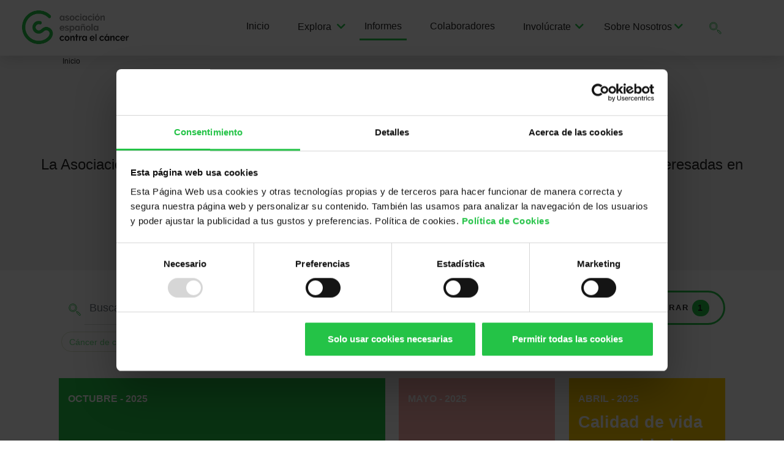

--- FILE ---
content_type: text/html; charset=UTF-8
request_url: https://observatorio.contraelcancer.es/informes?field_info_tipo_canc%5B63%5D=63
body_size: 9452
content:
<!DOCTYPE html>
<html lang="es" dir="ltr" prefix="content: http://purl.org/rss/1.0/modules/content/  dc: http://purl.org/dc/terms/  foaf: http://xmlns.com/foaf/0.1/  og: http://ogp.me/ns#  rdfs: http://www.w3.org/2000/01/rdf-schema#  schema: http://schema.org/  sioc: http://rdfs.org/sioc/ns#  sioct: http://rdfs.org/sioc/types#  skos: http://www.w3.org/2004/02/skos/core#  xsd: http://www.w3.org/2001/XMLSchema# ">
  <head>
    <meta name="robots" content="" />
    <meta charset="utf-8" />
<meta name="Generator" content="Drupal 9 (https://www.drupal.org)" />
<meta name="MobileOptimized" content="width" />
<meta name="HandheldFriendly" content="true" />
<meta name="viewport" content="width=device-width, initial-scale=1, shrink-to-fit=no" />
<meta http-equiv="x-ua-compatible" content="ie=edge" />
<link rel="icon" href="/sites/default/files/favicon_0.png" type="image/png" />
<script src="/sites/default/files/google_tag/observatorio/google_tag.script.js?t3t0dv" defer></script>
<script>window.a2a_config=window.a2a_config||{};a2a_config.callbacks=[];a2a_config.overlays=[];a2a_config.templates={};a2a_config.icon_color = "transparent,#212B36";</script>

    <title>Informes | AECC Observatorio</title>
    <link rel="stylesheet" media="all" href="/sites/default/files/css/css_iTebCCFxjBO5eKmsStN4fh6tZISBBymyoZTZClwn39k.css" />
<link rel="stylesheet" media="all" href="//stackpath.bootstrapcdn.com/bootstrap/4.1.1/css/bootstrap.min.css" />
<link rel="stylesheet" media="all" href="/sites/default/files/css/css_h6QtVOaeTt4V6-Dg7g_7GnD3HpDQTUnXQdeHHoHuf7k.css" />
<link rel="stylesheet" media="all" href="/sites/default/files/css/css_KVUaRQopguEEts8h1lkARchaGY6WRo11YEK1Jl0SZQM.css" />
<link rel="stylesheet" media="all" href="//use.fontawesome.com/releases/v5.13.0/css/all.css" />
<link rel="stylesheet" media="all" href="/sites/default/files/css/css_tvE2fiBDa_uaBccjivvmgmooTCdwMFjJStpNMABGB1g.css" />
<link rel="stylesheet" media="all" href="https://fonts.googleapis.com/css2?family=Playfair+Display&amp;display=swap" />

    <script src="https://use.fontawesome.com/releases/v5.12.0/js/all.js" defer crossorigin="anonymous"></script>
<script src="https://use.fontawesome.com/releases/v5.12.0/js/v4-shims.js" defer crossorigin="anonymous"></script>

    <script id="Cookiebot" src="https://consent.cookiebot.com/uc.js" data-cbid="bd236ba2-6420-4967-937f-64b1c2db30e7" data-blockingmode="auto" type="text/javascript"></script>
  </head>
  <body class="layout-no-sidebars page-view-frontal-informes path-informes">
    <a href="#main-content" class="visually-hidden focusable skip-link">
      Pasar al contenido principal
    </a>
    
      <div class="dialog-off-canvas-main-canvas" data-off-canvas-main-canvas>
    <div id="page-wrapper">
  <div id="page">
    <header id="header" class="header" role="banner" aria-label="Cabecera de sitio">
                      <nav class="navbar navbar-dark bg-primary navbar-expand-lg" id="navbar-main">
                              <a href="/" title="Inicio" rel="home" class="navbar-brand">
              <img src="/themes/custom/aecc_sassv1/logo.png" alt="Inicio" class="img-fluid d-inline-block align-top" />
                </a>
    

                          <button id="boton-menu-responsive" class="navbar-toggler navbar-toggler-right" type="button" data-toggle="collapse" data-target="#CollapsingNavbar" aria-controls="CollapsingNavbar" aria-expanded="false" aria-label="Toggle navigation"><span class="navbar-toggler-icon"></span></button>
              <div class="collapse navbar-collapse justify-content-end" id="CollapsingNavbar">
                  <nav role="navigation" aria-labelledby="block-aecc-sassv1-main-menu-menu" id="block-aecc-sassv1-main-menu" class="block block-menu navigation menu--main">
            
  <h2 class="sr-only" id="block-aecc-sassv1-main-menu-menu">Navegación principal</h2>
  

        
              <ul block="block-aecc-sassv1-main-menu" class="clearfix nav navbar-nav">
                    <li class="nav-item">
                          <a href="/" class="nav-link" data-drupal-link-system-path="&lt;front&gt;">Inicio</a>
              </li>
                <li class="nav-item menu-item--expanded dropdown">
                                              
          <a href="" class="nav-link dropdown-toggle" data-toggle="dropdown" aria-expanded="false" aria-haspopup="true"><span>Explora</span></a>
                        <ul class="dropdown-menu">
                    <li class="dropdown-item">
                          <a href="/explora/dimensiones-del-cancer" data-drupal-link-system-path="node/294">Dimensiones del cáncer</a>
              </li>
                <li class="dropdown-item">
                          <a href="/explora/factores-de-riesgo" data-drupal-link-system-path="node/57">Factores de riesgo</a>
              </li>
                <li class="dropdown-item">
                          <a href="/explora/problemas-psicosociales" title="Problemas Psicosociales" data-drupal-link-system-path="node/56">Problemas Psicosociales</a>
              </li>
                <li class="dropdown-item">
                          <a href="/explora/atencion-sanitaria" data-drupal-link-system-path="node/226">Atención sanitaria</a>
              </li>
        </ul>
  
              </li>
                <li class="nav-item active">
                          <a href="/informes" class="nav-link active" data-drupal-link-system-path="informes">Informes</a>
              </li>
                <li class="nav-item">
                          <a href="/colaboradores" class="nav-link" data-drupal-link-system-path="colaboradores">Colaboradores</a>
              </li>
                <li class="nav-item menu-item--expanded dropdown">
                                              
          <a href="" class="nav-link dropdown-toggle" data-toggle="dropdown" aria-expanded="false" aria-haspopup="true"><span>Involúcrate</span></a>
                        <ul class="dropdown-menu">
                    <li class="dropdown-item">
                          <a href="/involucrate/colabora-con-el-observatorio" data-drupal-link-system-path="node/21">Colabora con el observatorio</a>
              </li>
                <li class="dropdown-item">
                          <a href="/involucrate/sugierenos-temas" data-drupal-link-system-path="node/23">Sugiérenos temas</a>
              </li>
        </ul>
  
              </li>
                <li class="nav-item menu-item--expanded dropdown">
                                              
          <a href="" class="nav-link dropdown-toggle" data-toggle="dropdown" aria-expanded="false" aria-haspopup="true"><span>Sobre Nosotros</span></a>
                        <ul class="dropdown-menu">
                    <li class="dropdown-item">
                          <a href="/sobre-nosotros" title="Sobre el Observatorio de AECC" data-drupal-link-system-path="node/3">Sobre Nosotros</a>
              </li>
                <li class="dropdown-item">
                          <a href="/preguntas-frecuentes" title="Preguntas frecuentes sobre el observatorio" data-drupal-link-system-path="preguntas-frecuentes">Preguntas Frecuentes</a>
              </li>
                <li class="dropdown-item">
                          <a href="/contacta" title="Contacta con el Observatorio" data-drupal-link-system-path="node/25">Contáctanos</a>
              </li>
        </ul>
  
              </li>
        </ul>
  


  </nav>
<div id="block-botonbuscar" class="block block-block-content block-block-content07162dcf-2b6c-435d-b570-35ac7ecbd3c4">
  
    
      <div class="content">
      <div class="clearfix text-formatted field field--name-body field--type-text-with-summary field--label-hidden field__item">
        <a id="menu_boton_buscador" role="button">
          <!-- <i class="fa fa-search" aria-hidden="true"></i> -->
          <img src="/sites/default/files/images/lupa_movil.svg" width="20px">
        </a>
      </div>
    </div>
  </div>


                	          </div>

            <div id="menuMobile" style="display:none;">
              <div class="row navbar-menu">
                  <div class="col-6 div-buscar">
                    <a id="boton-buscar">
                                            <img src="/sites/default/files/images/lupa_movil.svg" width="40px">
                    </a>
                  </div>
                  <div class="col-6 div-cerrar"><a id="boton-cerrar"><i class="fas fa-times"></i></a></div>
              </div>
              <div id="buscador-mobile" style="display:none">
                  <div class="block block-views block-views-exposed-filter-blockfrontal-resultados-page-1">
  
      <h2>Frontal - Resultados</h2>
    
      <div class="content">
      
<form class="views-exposed-form" data-drupal-selector="views-exposed-form-frontal-resultados-page-1" action="/resultados" method="get" id="views-exposed-form-frontal-resultados-page-1" accept-charset="UTF-8">
  <div class="form-row">
  


  <fieldset class="js-form-item js-form-type-search-api-autocomplete form-type-search-api-autocomplete js-form-item-search-api-fulltext form-item-search-api-fulltext form-no-label form-group col-auto">
                <input data-drupal-selector="edit-search-api-fulltext" data-search-api-autocomplete-search="frontal_resultados" class="form-autocomplete form-text form-control" data-autocomplete-path="/search_api_autocomplete/frontal_resultados?display=page_1&amp;&amp;filter=search_api_fulltext" data-msg-maxlength="This field field has a maximum length of 128." type="text" id="edit-search-api-fulltext" name="search_api_fulltext" value="" size="30" maxlength="128" />

                  </fieldset>
<div data-drupal-selector="edit-actions" class="form-actions js-form-wrapper form-group col-auto" id="edit-actions"><button data-drupal-selector="edit-submit-frontal-resultados" type="submit" id="edit-submit-frontal-resultados" value="." class="button js-form-submit form-submit btn btn-primary">.</button>
</div>

</div>

</form>

    </div>
  </div>

              </div>

                  <nav role="navigation" aria-labelledby="block-aecc-sassv1-main-menu-menu" id="block-aecc-sassv1-main-menu" class="block block-menu navigation menu--main">
            
  <h2 class="sr-only" id="block-aecc-sassv1-main-menu-menu">Navegación principal</h2>
  

        
              <ul block="block-aecc-sassv1-main-menu" class="clearfix nav navbar-nav">
                    <li class="nav-item">
                          <a href="/" class="nav-link" data-drupal-link-system-path="&lt;front&gt;">Inicio</a>
              </li>
                <li class="nav-item menu-item--expanded dropdown">
                                              
          <a href="" class="nav-link dropdown-toggle" data-toggle="dropdown" aria-expanded="false" aria-haspopup="true"><span>Explora</span></a>
                        <ul class="dropdown-menu">
                    <li class="dropdown-item">
                          <a href="/explora/dimensiones-del-cancer" data-drupal-link-system-path="node/294">Dimensiones del cáncer</a>
              </li>
                <li class="dropdown-item">
                          <a href="/explora/factores-de-riesgo" data-drupal-link-system-path="node/57">Factores de riesgo</a>
              </li>
                <li class="dropdown-item">
                          <a href="/explora/problemas-psicosociales" title="Problemas Psicosociales" data-drupal-link-system-path="node/56">Problemas Psicosociales</a>
              </li>
                <li class="dropdown-item">
                          <a href="/explora/atencion-sanitaria" data-drupal-link-system-path="node/226">Atención sanitaria</a>
              </li>
        </ul>
  
              </li>
                <li class="nav-item active">
                          <a href="/informes" class="nav-link active" data-drupal-link-system-path="informes">Informes</a>
              </li>
                <li class="nav-item">
                          <a href="/colaboradores" class="nav-link" data-drupal-link-system-path="colaboradores">Colaboradores</a>
              </li>
                <li class="nav-item menu-item--expanded dropdown">
                                              
          <a href="" class="nav-link dropdown-toggle" data-toggle="dropdown" aria-expanded="false" aria-haspopup="true"><span>Involúcrate</span></a>
                        <ul class="dropdown-menu">
                    <li class="dropdown-item">
                          <a href="/involucrate/colabora-con-el-observatorio" data-drupal-link-system-path="node/21">Colabora con el observatorio</a>
              </li>
                <li class="dropdown-item">
                          <a href="/involucrate/sugierenos-temas" data-drupal-link-system-path="node/23">Sugiérenos temas</a>
              </li>
        </ul>
  
              </li>
                <li class="nav-item menu-item--expanded dropdown">
                                              
          <a href="" class="nav-link dropdown-toggle" data-toggle="dropdown" aria-expanded="false" aria-haspopup="true"><span>Sobre Nosotros</span></a>
                        <ul class="dropdown-menu">
                    <li class="dropdown-item">
                          <a href="/sobre-nosotros" title="Sobre el Observatorio de AECC" data-drupal-link-system-path="node/3">Sobre Nosotros</a>
              </li>
                <li class="dropdown-item">
                          <a href="/preguntas-frecuentes" title="Preguntas frecuentes sobre el observatorio" data-drupal-link-system-path="preguntas-frecuentes">Preguntas Frecuentes</a>
              </li>
                <li class="dropdown-item">
                          <a href="/contacta" title="Contacta con el Observatorio" data-drupal-link-system-path="node/25">Contáctanos</a>
              </li>
        </ul>
  
              </li>
        </ul>
  


  </nav>
<div id="block-botonbuscar" class="block block-block-content block-block-content07162dcf-2b6c-435d-b570-35ac7ecbd3c4">
  
    
      <div class="content">
      <div class="clearfix text-formatted field field--name-body field--type-text-with-summary field--label-hidden field__item">
        <a id="menu_boton_buscador" role="button">
          <!-- <i class="fa fa-search" aria-hidden="true"></i> -->
          <img src="/sites/default/files/images/lupa_movil.svg" width="20px">
        </a>
      </div>
    </div>
  </div>


                	          </div>

                                          </nav>
          </header>
    <div id="filtros_expuestos_informes" style="display:none; position:absolute; float:right; background-color:#fff;z-index:1000;">
	<div class="botones-filtros">
		<div class="contador">
		  <span>Filtros</span>
			<span class="numero-filtros" id="contador_numero_filtros"></span>
		</div>
		<div class="block-boton">
			<a id="boton-cerrar-filtros" type="button">
				<i class="fas fa-times"></i>
			</a>
		</div>
	</div>
	<div class="block block-views block-views-exposed-filter-blockfrontal-informes-page-1">
											<div class="content">
				
<form class="views-exposed-form bef-exposed-form" data-drupal-selector="views-exposed-form-frontal-informes-page-1" action="/informes" method="get" id="views-exposed-form-frontal-informes-page-1" accept-charset="UTF-8">
  <div class="form-row">
  


  <fieldset class="js-form-item js-form-type-textfield form-type-textfield js-form-item-title form-item-title form-group col-auto">
          <label for="edit-title">Título</label>
                <input data-drupal-selector="edit-title" data-msg-maxlength="Título field has a maximum length of 128." type="text" id="edit-title" name="title" value="" size="30" maxlength="128" class="form-text form-control" />

                  </fieldset>
<fieldset data-drupal-selector="edit-tipo" id="edit-tipo--wrapper" class="fieldgroup form-composite js-form-item form-item js-form-wrapper form-group col-auto">
      <legend>
    <div class="fieldset-title">
      <span class="fieldset-legend">Tipo de cáncer</span>
        <i class="fas fa-chevron-up js-close-menu"></i>
    </div>
  </legend>
  <div class="fieldset-wrapper">
            <div id="edit-tipo" class="checkbox"><div class="form-checkboxes bef-checkboxes">
                  
                

  <div class="js-form-item js-form-type-checkbox checkbox form-check js-form-item-tipo-63 form-item-tipo-63">
                <input data-drupal-selector="edit-tipo-63" type="checkbox" id="edit-tipo-63" name="tipo[63]" value="63" checked="checked" class="form-checkbox form-check-input">
              <span class="checkmark"></span>
                <label  class="js-form-item js-form-type-checkbox checkbox form-check js-form-item-tipo-63 form-item-tipo-63 form-check-label" for="edit-tipo-63">
        Cáncer de colon
      </label>
                  </div>

                    
                

  <div class="js-form-item js-form-type-checkbox checkbox form-check js-form-item-tipo-64 form-item-tipo-64">
                <input data-drupal-selector="edit-tipo-64" type="checkbox" id="edit-tipo-64" name="tipo[64]" value="64" class="form-checkbox form-check-input">
              <span class="checkmark"></span>
                <label  class="js-form-item js-form-type-checkbox checkbox form-check js-form-item-tipo-64 form-item-tipo-64 form-check-label" for="edit-tipo-64">
        Cáncer de mama
      </label>
                  </div>

                    
                

  <div class="js-form-item js-form-type-checkbox checkbox form-check js-form-item-tipo-66 form-item-tipo-66">
                <input data-drupal-selector="edit-tipo-66" type="checkbox" id="edit-tipo-66" name="tipo[66]" value="66" class="form-checkbox form-check-input">
              <span class="checkmark"></span>
                <label  class="js-form-item js-form-type-checkbox checkbox form-check js-form-item-tipo-66 form-item-tipo-66 form-check-label" for="edit-tipo-66">
        Cáncer de próstata
      </label>
                  </div>

                    
                

  <div class="js-form-item js-form-type-checkbox checkbox form-check js-form-item-tipo-65 form-item-tipo-65">
                <input data-drupal-selector="edit-tipo-65" type="checkbox" id="edit-tipo-65" name="tipo[65]" value="65" class="form-checkbox form-check-input">
              <span class="checkmark"></span>
                <label  class="js-form-item js-form-type-checkbox checkbox form-check js-form-item-tipo-65 form-item-tipo-65 form-check-label" for="edit-tipo-65">
        Cáncer de pulmón
      </label>
                  </div>

      </div>
</div>

          </div>
</fieldset>
<fieldset data-drupal-selector="edit-problemas" id="edit-problemas--wrapper" class="fieldgroup form-composite js-form-item form-item js-form-wrapper form-group col-auto">
      <legend>
    <div class="fieldset-title">
      <span class="fieldset-legend">Problemas psicosociales </span>
        <i class="fas fa-chevron-up js-close-menu"></i>
    </div>
  </legend>
  <div class="fieldset-wrapper">
            <div id="edit-problemas" class="checkbox"><div class="form-checkboxes bef-checkboxes">
                  
                

  <div class="js-form-item js-form-type-checkbox checkbox form-check js-form-item-problemas-73 form-item-problemas-73">
                <input data-drupal-selector="edit-problemas-73" type="checkbox" id="edit-problemas-73" name="problemas[73]" value="73" class="form-checkbox form-check-input">
              <span class="checkmark"></span>
                <label  class="js-form-item js-form-type-checkbox checkbox form-check js-form-item-problemas-73 form-item-problemas-73 form-check-label" for="edit-problemas-73">
        Atención social
      </label>
                  </div>

                    
                

  <div class="js-form-item js-form-type-checkbox checkbox form-check js-form-item-problemas-74 form-item-problemas-74">
                <input data-drupal-selector="edit-problemas-74" type="checkbox" id="edit-problemas-74" name="problemas[74]" value="74" class="form-checkbox form-check-input">
              <span class="checkmark"></span>
                <label  class="js-form-item js-form-type-checkbox checkbox form-check js-form-item-problemas-74 form-item-problemas-74 form-check-label" for="edit-problemas-74">
        Impacto económico laboral
      </label>
                  </div>

                    
                

  <div class="js-form-item js-form-type-checkbox checkbox form-check js-form-item-problemas-75 form-item-problemas-75">
                <input data-drupal-selector="edit-problemas-75" type="checkbox" id="edit-problemas-75" name="problemas[75]" value="75" class="form-checkbox form-check-input">
              <span class="checkmark"></span>
                <label  class="js-form-item js-form-type-checkbox checkbox form-check js-form-item-problemas-75 form-item-problemas-75 form-check-label" for="edit-problemas-75">
        Soledad
      </label>
                  </div>

      </div>
</div>

          </div>
</fieldset>
<fieldset data-drupal-selector="edit-temas" id="edit-temas--wrapper" class="fieldgroup form-composite js-form-item form-item js-form-wrapper form-group col-auto">
      <legend>
    <div class="fieldset-title">
      <span class="fieldset-legend">Temas del Informe</span>
        <i class="fas fa-chevron-up js-close-menu"></i>
    </div>
  </legend>
  <div class="fieldset-wrapper">
            <div id="edit-temas" class="checkbox"><div class="form-checkboxes bef-checkboxes">
                  
                

  <div class="js-form-item js-form-type-checkbox checkbox form-check js-form-item-temas-76 form-item-temas-76">
                <input data-drupal-selector="edit-temas-76" type="checkbox" id="edit-temas-76" name="temas[76]" value="76" class="form-checkbox form-check-input">
              <span class="checkmark"></span>
                <label  class="js-form-item js-form-type-checkbox checkbox form-check js-form-item-temas-76 form-item-temas-76 form-check-label" for="edit-temas-76">
        Actitudes e información
      </label>
                  </div>

                    
                

  <div class="js-form-item js-form-type-checkbox checkbox form-check js-form-item-temas-77 form-item-temas-77">
                <input data-drupal-selector="edit-temas-77" type="checkbox" id="edit-temas-77" name="temas[77]" value="77" class="form-checkbox form-check-input">
              <span class="checkmark"></span>
                <label  class="js-form-item js-form-type-checkbox checkbox form-check js-form-item-temas-77 form-item-temas-77 form-check-label" for="edit-temas-77">
        Detección precoz
      </label>
                  </div>

                    
                

  <div class="js-form-item js-form-type-checkbox checkbox form-check js-form-item-temas-78 form-item-temas-78">
                <input data-drupal-selector="edit-temas-78" type="checkbox" id="edit-temas-78" name="temas[78]" value="78" class="form-checkbox form-check-input">
              <span class="checkmark"></span>
                <label  class="js-form-item js-form-type-checkbox checkbox form-check js-form-item-temas-78 form-item-temas-78 form-check-label" for="edit-temas-78">
        Factores de riesgo
      </label>
                  </div>

                    
                

  <div class="js-form-item js-form-type-checkbox checkbox form-check js-form-item-temas-80 form-item-temas-80">
                <input data-drupal-selector="edit-temas-80" type="checkbox" id="edit-temas-80" name="temas[80]" value="80" class="form-checkbox form-check-input">
              <span class="checkmark"></span>
                <label  class="js-form-item js-form-type-checkbox checkbox form-check js-form-item-temas-80 form-item-temas-80 form-check-label" for="edit-temas-80">
        Impacto económico
      </label>
                  </div>

                    
                

  <div class="js-form-item js-form-type-checkbox checkbox form-check js-form-item-temas-81 form-item-temas-81">
                <input data-drupal-selector="edit-temas-81" type="checkbox" id="edit-temas-81" name="temas[81]" value="81" class="form-checkbox form-check-input">
              <span class="checkmark"></span>
                <label  class="js-form-item js-form-type-checkbox checkbox form-check js-form-item-temas-81 form-item-temas-81 form-check-label" for="edit-temas-81">
        Impacto psicológico
      </label>
                  </div>

                    
                

  <div class="js-form-item js-form-type-checkbox checkbox form-check js-form-item-temas-79 form-item-temas-79">
                <input data-drupal-selector="edit-temas-79" type="checkbox" id="edit-temas-79" name="temas[79]" value="79" class="form-checkbox form-check-input">
              <span class="checkmark"></span>
                <label  class="js-form-item js-form-type-checkbox checkbox form-check js-form-item-temas-79 form-item-temas-79 form-check-label" for="edit-temas-79">
        Investigación
      </label>
                  </div>

                    
                

  <div class="js-form-item js-form-type-checkbox checkbox form-check js-form-item-temas-82 form-item-temas-82">
                <input data-drupal-selector="edit-temas-82" type="checkbox" id="edit-temas-82" name="temas[82]" value="82" class="form-checkbox form-check-input">
              <span class="checkmark"></span>
                <label  class="js-form-item js-form-type-checkbox checkbox form-check js-form-item-temas-82 form-item-temas-82 form-check-label" for="edit-temas-82">
        Población y hogares
      </label>
                  </div>

                    
                

  <div class="js-form-item js-form-type-checkbox checkbox form-check js-form-item-temas-83 form-item-temas-83">
                <input data-drupal-selector="edit-temas-83" type="checkbox" id="edit-temas-83" name="temas[83]" value="83" class="form-checkbox form-check-input">
              <span class="checkmark"></span>
                <label  class="js-form-item js-form-type-checkbox checkbox form-check js-form-item-temas-83 form-item-temas-83 form-check-label" for="edit-temas-83">
        Prestaciones asistenciales
      </label>
                  </div>

                    
                

  <div class="js-form-item js-form-type-checkbox checkbox form-check js-form-item-temas-84 form-item-temas-84">
                <input data-drupal-selector="edit-temas-84" type="checkbox" id="edit-temas-84" name="temas[84]" value="84" class="form-checkbox form-check-input">
              <span class="checkmark"></span>
                <label  class="js-form-item js-form-type-checkbox checkbox form-check js-form-item-temas-84 form-item-temas-84 form-check-label" for="edit-temas-84">
        Protección social
      </label>
                  </div>

      </div>
</div>

          </div>
</fieldset>
<fieldset data-drupal-selector="edit-factores" id="edit-factores--wrapper" class="fieldgroup form-composite js-form-item form-item js-form-wrapper form-group col-auto">
      <legend>
    <div class="fieldset-title">
      <span class="fieldset-legend">Factores de Riesgo</span>
        <i class="fas fa-chevron-up js-close-menu"></i>
    </div>
  </legend>
  <div class="fieldset-wrapper">
            <div id="edit-factores" class="checkbox"><div class="form-checkboxes bef-checkboxes">
                  
                

  <div class="js-form-item js-form-type-checkbox checkbox form-check js-form-item-factores-69 form-item-factores-69">
                <input data-drupal-selector="edit-factores-69" type="checkbox" id="edit-factores-69" name="factores[69]" value="69" class="form-checkbox form-check-input">
              <span class="checkmark"></span>
                <label  class="js-form-item js-form-type-checkbox checkbox form-check js-form-item-factores-69 form-item-factores-69 form-check-label" for="edit-factores-69">
        Alcohol
      </label>
                  </div>

                    
                

  <div class="js-form-item js-form-type-checkbox checkbox form-check js-form-item-factores-115 form-item-factores-115">
                <input data-drupal-selector="edit-factores-115" type="checkbox" id="edit-factores-115" name="factores[115]" value="115" class="form-checkbox form-check-input">
              <span class="checkmark"></span>
                <label  class="js-form-item js-form-type-checkbox checkbox form-check js-form-item-factores-115 form-item-factores-115 form-check-label" for="edit-factores-115">
        Consumo en jóvenes
      </label>
                  </div>

                    
                

  <div class="js-form-item js-form-type-checkbox checkbox form-check js-form-item-factores-68 form-item-factores-68">
                <input data-drupal-selector="edit-factores-68" type="checkbox" id="edit-factores-68" name="factores[68]" value="68" class="form-checkbox form-check-input">
              <span class="checkmark"></span>
                <label  class="js-form-item js-form-type-checkbox checkbox form-check js-form-item-factores-68 form-item-factores-68 form-check-label" for="edit-factores-68">
        Obesidad
      </label>
                  </div>

                    
                

  <div class="js-form-item js-form-type-checkbox checkbox form-check js-form-item-factores-85 form-item-factores-85">
                <input data-drupal-selector="edit-factores-85" type="checkbox" id="edit-factores-85" name="factores[85]" value="85" class="form-checkbox form-check-input">
              <span class="checkmark"></span>
                <label  class="js-form-item js-form-type-checkbox checkbox form-check js-form-item-factores-85 form-item-factores-85 form-check-label" for="edit-factores-85">
        Sol
      </label>
                  </div>

                    
                

  <div class="js-form-item js-form-type-checkbox checkbox form-check js-form-item-factores-67 form-item-factores-67">
                <input data-drupal-selector="edit-factores-67" type="checkbox" id="edit-factores-67" name="factores[67]" value="67" class="form-checkbox form-check-input">
              <span class="checkmark"></span>
                <label  class="js-form-item js-form-type-checkbox checkbox form-check js-form-item-factores-67 form-item-factores-67 form-check-label" for="edit-factores-67">
        Tabaco
      </label>
                  </div>

      </div>
</div>

          </div>
</fieldset>
<fieldset data-drupal-selector="edit-dimensiones" id="edit-dimensiones--wrapper" class="fieldgroup form-composite js-form-item form-item js-form-wrapper form-group col-auto">
      <legend>
    <div class="fieldset-title">
      <span class="fieldset-legend">Dimensiones del cáncer</span>
        <i class="fas fa-chevron-up js-close-menu"></i>
    </div>
  </legend>
  <div class="fieldset-wrapper">
            <div id="edit-dimensiones" class="checkbox"><div class="form-checkboxes bef-checkboxes">
                  
                

  <div class="js-form-item js-form-type-checkbox checkbox form-check js-form-item-dimensiones-70 form-item-dimensiones-70">
                <input data-drupal-selector="edit-dimensiones-70" type="checkbox" id="edit-dimensiones-70" name="dimensiones[70]" value="70" class="form-checkbox form-check-input">
              <span class="checkmark"></span>
                <label  class="js-form-item js-form-type-checkbox checkbox form-check js-form-item-dimensiones-70 form-item-dimensiones-70 form-check-label" for="edit-dimensiones-70">
        Incidencia
      </label>
                  </div>

                    
                

  <div class="js-form-item js-form-type-checkbox checkbox form-check js-form-item-dimensiones-72 form-item-dimensiones-72">
                <input data-drupal-selector="edit-dimensiones-72" type="checkbox" id="edit-dimensiones-72" name="dimensiones[72]" value="72" class="form-checkbox form-check-input">
              <span class="checkmark"></span>
                <label  class="js-form-item js-form-type-checkbox checkbox form-check js-form-item-dimensiones-72 form-item-dimensiones-72 form-check-label" for="edit-dimensiones-72">
        Mortalidad
      </label>
                  </div>

                    
                

  <div class="js-form-item js-form-type-checkbox checkbox form-check js-form-item-dimensiones-71 form-item-dimensiones-71">
                <input data-drupal-selector="edit-dimensiones-71" type="checkbox" id="edit-dimensiones-71" name="dimensiones[71]" value="71" class="form-checkbox form-check-input">
              <span class="checkmark"></span>
                <label  class="js-form-item js-form-type-checkbox checkbox form-check js-form-item-dimensiones-71 form-item-dimensiones-71 form-check-label" for="edit-dimensiones-71">
        Prevalencia
      </label>
                  </div>

      </div>
</div>

          </div>
</fieldset>
<div data-drupal-selector="edit-actions" class="form-actions js-form-wrapper form-group col-auto" id="edit-actions--2"><button data-drupal-selector="edit-submit-frontal-informes" type="submit" id="edit-submit-frontal-informes" value="Aplicar" class="button js-form-submit form-submit btn btn-primary">Aplicar</button>
</div>

</div>

</form>

			</div>
			</div>
	</div>

          <div class="highlighted">
        <aside class="section clearfix" role="complementary">
            <div data-drupal-messages-fallback class="hidden"></div>
<div class="views-exposed-form block block-views block-views-exposed-filter-blockfrontal-resultados-page-1" data-drupal-selector="views-exposed-form-frontal-resultados-page-1" id="block-formularioexpuestofrontal-resultadospage-1">
  
    
      <div class="content">
      
<form action="/resultados" method="get" id="views-exposed-form-frontal-resultados-page-1" accept-charset="UTF-8">
  <div class="form-row">
  


  <fieldset class="js-form-item js-form-type-search-api-autocomplete form-type-search-api-autocomplete js-form-item-search-api-fulltext form-item-search-api-fulltext form-no-label form-group col-auto">
                <input data-drupal-selector="edit-search-api-fulltext" data-search-api-autocomplete-search="frontal_resultados" class="form-autocomplete form-text form-control" data-autocomplete-path="/search_api_autocomplete/frontal_resultados?display=page_1&amp;&amp;filter=search_api_fulltext" data-msg-maxlength="This field field has a maximum length of 128." type="text" id="edit-search-api-fulltext--2" name="search_api_fulltext" value="" size="30" maxlength="128" />

                  </fieldset>
<div data-drupal-selector="edit-actions" class="form-actions js-form-wrapper form-group col-auto" id="edit-actions--3"><button data-drupal-selector="edit-submit-frontal-resultados-2" type="submit" id="edit-submit-frontal-resultados--2" value="." class="button js-form-submit form-submit btn btn-primary">.</button>
</div>

</div>

</form>

    </div>
  </div>
<div id="block-aecc-sassv1-breadcrumbs" class="block block-system block-system-breadcrumb-block">
  
    
      <div class="content">
      

  <nav role="navigation" aria-label="breadcrumb">
    <ol class="breadcrumb">
                            <li class="breadcrumb-item">
            <a href="/">Inicio</a>
          </li>
                      </ol>
  </nav>

    </div>
  </div>
<div id="block-cabecerainformes" class="block block-block-content block-block-content6871466a-3288-4c7e-92d6-b15f2f7846b0">
  
    
      <div class="content">
      
            <div class="clearfix text-formatted field field--name-body field--type-text-with-summary field--label-hidden field__item"><div class="d-flex justify-content-center">
<h2>Informes</h2>
</div>

<div class="d-flex justify-content-center">
<p>La Asociación Española contra el Cáncer pone a disposición de todas las personas que estén interesadas en los principales resultados de los estudios realizados a través del Observatorio.</p>
</div>
</div>
      
    </div>
  </div>
<div id="block-addtoanybuttons" class="block block-addtoany block-addtoany-block">
  
    
      <div class="content">
      <span class="a2a_kit a2a_kit_size_24 addtoany_list" data-a2a-url="https://observatorio.contraelcancer.es/informes" data-a2a-title="Informes"><div class="d-flex justify-content-center"><a class="a2a_button_facebook"></a><a class="a2a_button_twitter"></a><a class="a2a_button_linkedin"></a><a class="a2a_button_instagram"></a></div></span>
    </div>
  </div>


        </aside>
      </div>
            <div id="main-wrapper" class="layout-main-wrapper clearfix">
              <div id="main" class="container">
          
          <div class="row row-offcanvas row-offcanvas-left clearfix">
              <main class="main-content col" id="content" role="main">
                <section class="section">
                  <a id="main-content" tabindex="-1"></a>
                    <div id="page-informes">
 	<div class="bloque-filtros">
		<div class="row">
			<div id="buscador-informes" class="col-6">
				<div class="block-buscador-movil">
					<span id="btn-buscar-responsive" class="ico-lupa">
												<img src="/sites/default/files/images/lupa_movil.svg" width="30px">
					</span>
					<div id="input-buscador-movil" class="form-inline md-form form-sm" style="display:none;">
          	<div class="input-group-prepend">
							<span class="ico-lupa-responsive" id="ico_lupa_input_responsive">
								          						<img src="/sites/default/files/images/lupa_movil.svg" width="30px">
							</span>
              <input class="form-control form-control-sm w-100" type="text" placeholder="Buscar" aria-label="Buscar" id="filtro_texto-mobile">
						</div>

					</div>
				</div>
				<div class="block-buscador-desk">
					<div class="form-inline d-flex md-form form-sm">
						<div class="input-group-prepend">
							<span class="ico-lupa" id="ico_lupa_input">
								          						<img src="/sites/default/files/images/lupa_desktop.svg" width="20px">
							</span>
						</div>
						<input
						id="filtro_texto" class="form-control form-control-sm mr-3 w-75" name="filtro_texto" type="text" placeholder="Buscar" aria-label="Buscar">
					</div>
				</div>
			</div>
			<div class="col-6">
				<div class="block-boton">
					<a type="button" class="btn btn-outline-success-filtro" id="boton_filtrar">
						<span>Filtrar
						</span>
							<span class="numero-filtros" id="boton_filtrar_numero_filtros"></span>
					</a>
				</div>
			</div>
		</div>
	</div>
	<div class="bloque-etiquetas" id="bloque_etiquetas">
							</div>
</div>
<div id="block-aecc-sassv1-content" class="block block-system block-system-main-block">
  
    
      <div class="content">
      <div class="views-element-container col-auto">
<div class="view view-frontal-informes view-id-frontal_informes view-display-id-page_1 js-view-dom-id-a07a3eb61bc561716d1226f6686baac1fdef5a75a52c412f4aa0bc83902b62d3">
  
    
      
      <div class="view-content row">
      <div data-drupal-views-infinite-scroll-content-wrapper class="views-infinite-scroll-content-wrapper clearfix col-auto">
	
<div id="page-informes">

	<div class="bloque-cajas">
		<div class="views-view-grid horizontal cols-3 clearfix col">
												<div class="informes views-row clearfix row-1">
						                              <div class="block-informes" id="url_informe" onclick="window.location.href='/informes/calidad-de-vida-y-necesidades-en-supervivientes-de-cancer-en-espana-un-estudio'">
                  <div class="views-field views-field-field-info-fech"><div class="field-content"><time datetime="2025-10-08T12:00:00Z" class="datetime">Octubre - 2025</time>
</div></div><div class="views-field views-field-title"><span class="field-content"><a href="/informes/calidad-de-vida-y-necesidades-en-supervivientes-de-cancer-en-espana-un-estudio" hreflang="es">Calidad de vida y necesidades en supervivientes de cáncer en España. Un estudio cuantitativo</a></span></div>
                </div>
						                              <div class="block-informes" id="url_informe" onclick="window.location.href='/informes/estrategias-invisibles-en-redes-sociales'">
                  <div class="views-field views-field-field-info-fech"><div class="field-content"><time datetime="2025-05-30T12:00:00Z" class="datetime">Mayo - 2025</time>
</div></div><div class="views-field views-field-title"><span class="field-content"><a href="/informes/estrategias-invisibles-en-redes-sociales" hreflang="es">Estrategias (in)visibles en redes sociales</a></span></div>
                </div>
						                              <div class="block-informes" id="url_informe" onclick="window.location.href='/informes/calidad-de-vida-y-necesidades-en-personas-con-diagnostico-de-cancer-de-mieloma-multiple-un'">
                  <div class="views-field views-field-field-info-fech"><div class="field-content"><time datetime="2025-04-03T12:00:00Z" class="datetime">Abril - 2025</time>
</div></div><div class="views-field views-field-title"><span class="field-content"><a href="/informes/calidad-de-vida-y-necesidades-en-personas-con-diagnostico-de-cancer-de-mieloma-multiple-un" hreflang="es">Calidad de vida y necesidades en personas con diagnóstico de cáncer de mieloma múltiple. Un estudio cuantitativo</a></span></div>
                </div>
											</div>
									<div class="informes views-row clearfix row-2">
						                              <div class="block-informes" id="url_informe" onclick="window.location.href='/informes/radiografia-sobre-el-estado-de-la-investigacion-en-cancer-en-espana-y-sus-ccaa'">
                  <div class="views-field views-field-field-info-fech"><div class="field-content"><time datetime="2025-03-31T12:00:00Z" class="datetime">Marzo - 2025</time>
</div></div><div class="views-field views-field-title"><span class="field-content"><a href="/informes/radiografia-sobre-el-estado-de-la-investigacion-en-cancer-en-espana-y-sus-ccaa" hreflang="es">Radiografía  sobre el  estado  de la investigación en cáncer en España y sus CCAA</a></span></div>
                </div>
						                              <div class="block-informes" id="url_informe" onclick="window.location.href='/informes/el-cancer-de-un-vistazo'">
                  <div class="views-field views-field-field-info-fech"><div class="field-content"><time datetime="2025-03-28T12:00:00Z" class="datetime">Marzo - 2025</time>
</div></div><div class="views-field views-field-title"><span class="field-content"><a href="/informes/el-cancer-de-un-vistazo" hreflang="es">El cáncer de un vistazo</a></span></div>
                </div>
						                              <div class="block-informes" id="url_informe" onclick="window.location.href='/informes/proyecto-masdatos-cancer'">
                  <div class="views-field views-field-field-info-fech"><div class="field-content"><time datetime="2025-02-06T12:00:00Z" class="datetime">Febrero - 2025</time>
</div></div><div class="views-field views-field-title"><span class="field-content"><a href="/informes/proyecto-masdatos-cancer" hreflang="es">Proyecto MásDatos Cáncer </a></span></div>
                </div>
											</div>
									</div>
	</div>
</div>

<script type="text/javascript">
  var numero=1 ;
  if(numero >0){
    var data='<span type="button" class="btn btn-etiquetas">Cáncer de colon</span>'
    document.getElementById('bloque_etiquetas').innerHTML="";
    document.getElementById('bloque_etiquetas').innerHTML= data;
    document.getElementById('boton_filtrar_numero_filtros').innerHTML="";
    document.getElementById('boton_filtrar_numero_filtros').style.display = "block";
    document.getElementById('boton_filtrar_numero_filtros').innerHTML=numero;
    document.getElementById('contador_numero_filtros').innerHTML="";
    document.getElementById('contador_numero_filtros').style.display = "block";
    document.getElementById('contador_numero_filtros').innerHTML=numero;
  }else{
    document.getElementById('bloque_etiquetas').innerHTML="";
    document.getElementById('boton_filtrar_numero_filtros').innerHTML="";
    document.getElementById('boton_filtrar_numero_filtros').style.display = "none";
    document.getElementById('contador_numero_filtros').innerHTML="";
    document.getElementById('contador_numero_filtros').style.display = "none";

  }
  document.getElementById('filtro_texto').value=""
</script>
</div>

    </div>
  
      
<ul class="js-pager__items pager" data-drupal-views-infinite-scroll-pager>
  <li class="pager__item boton-verde btnInformes">
    <a class="button" href="?field_info_tipo_canc%5B63%5D=63&amp;title=&amp;page=1" title="Ir a la página siguiente" rel="next">Ver más</a>
  </li>
</ul>

          </div>
</div>

    </div>
  </div>


                </section>
              </main>
                                  </div>
        </div>
          </div>
        <footer class="site-footer">
              <div class="container">
                      <div class="site-footer__top clearfix">
              
              
              
                <section class="row region region-footer-fourth">
    <div id="block-footertextoizquierdo" class="block block-block-content block-block-contentd7c12f41-a66a-4874-925c-27ec79574d72">
  
    
      <div class="content">
      
            <div class="clearfix text-formatted field field--name-body field--type-text-with-summary field--label-hidden field__item"><div class="container">
<div class="row">
<div class="col-6"><img id="logo-footer" class="img-fluid" src="/themes/custom/aecc_sassv1/logo.png" /></div>

<div class="col-6 icon-social">
<a href="https://www.facebook.com/unidoscontraelcancer/" target="_blank"><img height="14" src="/themes/custom/aecc_sassv1/images/facebook-icon.png" width="12" /></a>
<a href="https://twitter.com/aecc_es" target="_blank"><img height="14" src="/themes/custom/aecc_sassv1/images/twitter-icon.png" width="14" /></a>
<a href="https://es.linkedin.com/company/aecc-contraelcancer" target="_blank"><img height="14" src="/themes/custom/aecc_sassv1/images/linkedin-icon.png" width="14" /></a>
<a href="https://www.instagram.com/aecc_es/" target="_blank"><img height="14" src="/themes/custom/aecc_sassv1/images/instagram-icon.png" width="12" /></a>
</div>
</div>

<div class="row">
<div class="col-12 text-footer">
<p>Lideramos el esfuerzo de la sociedad<br />
española para disminuir el impacto<br />
causado por el cáncer y mejorar la vida<br />
de las personas.</p>
</div>
</div>
</div></div>
      
    </div>
  </div>
<nav role="navigation" aria-labelledby="block-footerinformes-menu" id="block-footerinformes" class="block block-menu navigation menu--footer-informes">
            
  <h2 class="sr-only" id="block-footerinformes-menu">Footer Informes</h2>
  

        

  <h2><a class="menuFooter" href="/informes">Informes</a></h2>


  </nav>
<nav role="navigation" aria-labelledby="block-footerexplora-menu" id="block-footerexplora" class="block block-menu navigation menu--footer-explora">
      
  <h2 id="block-footerexplora-menu">Explora</h2>
  

        
              <ul block="block-footerexplora" class="clearfix nav">
                    <li class="nav-item">
                <a href="/explora/dimensiones-del-cancer" class="nav-link" data-drupal-link-system-path="node/294">Dimensiones del cáncer</a>
              </li>
                <li class="nav-item">
                <a href="/impacto-economico-laboral" class="nav-link">Impacto Económico y Laboral</a>
              </li>
        </ul>
  


  </nav>
<nav role="navigation" aria-labelledby="block-footercolaboradores-menu" id="block-footercolaboradores" class="block block-menu navigation menu--footer-colaboradores">
      
  <h2 id="block-footercolaboradores-menu">Colaboradores</h2>
  

        
              <ul block="block-footercolaboradores" class="clearfix nav">
                    <li class="nav-item">
                <a href="/colaboradores/asesores" class="nav-link" data-drupal-link-system-path="colaboradores/asesores">Asesores</a>
              </li>
                <li class="nav-item">
                <a href="/colaboradores/entidades" class="nav-link" data-drupal-link-system-path="colaboradores/entidades">Entidades</a>
              </li>
                <li class="nav-item">
                <a href="/colaboradores" title="Colaboradores" class="nav-link" data-drupal-link-system-path="colaboradores">Colaboradores</a>
              </li>
        </ul>
  


  </nav>
<nav role="navigation" aria-labelledby="block-footerinvolucrate-menu" id="block-footerinvolucrate" class="block block-menu navigation menu--footer-involucrate">
      
  <h2 id="block-footerinvolucrate-menu">Involúcrate</h2>
  

        
              <ul block="block-footerinvolucrate" class="clearfix nav">
                    <li class="nav-item">
                <a href="/involucrate/colabora-con-el-observatorio" title="Colabora con el observatorio" class="nav-link" data-drupal-link-system-path="node/21">Colabora con el observatorio</a>
              </li>
                <li class="nav-item">
                <a href="/involucrate/sugierenos-temas" title="Sugiérenos temas" class="nav-link" data-drupal-link-system-path="node/23">Sugiérenos temas</a>
              </li>
        </ul>
  


  </nav>
<nav role="navigation" aria-labelledby="block-footerelobservatorio-menu" id="block-footerelobservatorio" class="block block-menu navigation menu--footer-el-observatorio">
      
  <h2 id="block-footerelobservatorio-menu">El observatorio</h2>
  

        
              <ul block="block-footerelobservatorio" class="clearfix nav">
                    <li class="nav-item">
                <a href="/sobre-nosotros" class="nav-link" data-drupal-link-system-path="node/3">Sobre Nosotros</a>
              </li>
                <li class="nav-item">
                <a href="/preguntas-frecuentes" title="Pregntas frecuentes" class="nav-link" data-drupal-link-system-path="preguntas-frecuentes">Preguntas Frecuentes</a>
              </li>
                <li class="nav-item">
                <a href="/contacta" class="nav-link" data-drupal-link-system-path="node/25">Contacta</a>
              </li>
        </ul>
  


  </nav>
<nav role="navigation" aria-labelledby="block-footermovil-menu" id="block-footermovil" class="block block-menu navigation menu--footer-movil">
            
  <h2 class="sr-only" id="block-footermovil-menu">Footer Móvil</h2>
  

        
              <ul block="block-footermovil" class="clearfix nav">
                    <li class="nav-item menu-item--active-trail">
                <a href="/informes" class="nav-link active" data-drupal-link-system-path="informes">Informes</a>
              </li>
                <li class="nav-item">
                <a href="/explora/dimensiones-del-cancer" class="nav-link" data-drupal-link-system-path="node/294">Explora</a>
              </li>
                <li class="nav-item">
                <a href="/colaboradores" class="nav-link" data-drupal-link-system-path="colaboradores">Colaboradores</a>
              </li>
                <li class="nav-item">
                <a href="/involucrate/sugierenos-temas" class="nav-link" data-drupal-link-system-path="node/23">Involúcrate</a>
              </li>
                <li class="nav-item">
                <a href="/sobre-nosotros" class="nav-link" data-drupal-link-system-path="node/3">El observatorio</a>
              </li>
        </ul>
  


  </nav>

  </section>

            </div>
                                <div class="site-footer__bottom">
                <section class="row region region-footer-fifth">
    <nav role="navigation" aria-labelledby="block-footer2enlaces-menu" id="block-footer2enlaces" class="block block-menu navigation menu--footer-2-enlaces">
            
  <h2 class="sr-only" id="block-footer2enlaces-menu">Footer 2 Enlaces</h2>
  

        
              <ul block="block-footer2enlaces" class="clearfix nav">
                    <li class="nav-item">
                <a href="https://www.contraelcancer.es" class="nav-link"><span class="link-text">contraelcancer.es</span> <i class="fas fas fa-external-link-alt" aria-hidden="true"></i></a>
              </li>
        </ul>
  


  </nav>
<nav role="navigation" aria-labelledby="block-footer2legales-menu" id="block-footer2legales" class="block block-menu navigation menu--footer-2-legales">
            
  <h2 class="sr-only" id="block-footer2legales-menu">Footer 2 Legales</h2>
  

        
              <ul block="block-footer2legales" class="clearfix nav">
                    <li class="nav-item">
                <a href="https://www.aecc.es/es/aviso" target="_blank" class="nav-link">Aviso Legal</a>
              </li>
                <li class="nav-item">
                <a href="/mapa-web" class="nav-link" data-drupal-link-system-path="node/245">Mapa web</a>
              </li>
                <li class="nav-item">
                <a href="https://www.aecc.es/es/politica-de-privacidad" target="_blank" class="nav-link">Política de privacidad</a>
              </li>
                <li class="nav-item">
                <a href="/uso-de-cookies" class="nav-link" data-drupal-link-system-path="node/26">Uso de Cookies</a>
              </li>
        </ul>
  


  </nav>

  </section>

            </div>
                  </div>
          </footer>
  </div>
</div>

  </div>

    
    <script type="application/json" data-drupal-selector="drupal-settings-json">{"path":{"baseUrl":"\/","scriptPath":null,"pathPrefix":"","currentPath":"informes","currentPathIsAdmin":false,"isFront":false,"currentLanguage":"es","currentQuery":{"field_info_tipo_canc":{"63":"63"}}},"pluralDelimiter":"\u0003","suppressDeprecationErrors":true,"ajaxPageState":{"libraries":"addtoany\/addtoany,aecc_sassv1\/fonts,aecc_sassv1\/global-styling,aecc_sassv1\/informeslistado-js,ajax_loader\/ajax_loader.throbber,better_exposed_filters\/general,better_exposed_filters\/select_all_none,blazy\/bio.ajax,bootstrap_barrio\/affix,bootstrap_barrio\/breadcrumb,bootstrap_barrio\/fontawesome,bootstrap_barrio\/form,bootstrap_barrio\/global-styling,bootstrap_library\/bootstrap-cdn,clientside_validation_jquery\/cv.jquery.ckeditor,clientside_validation_jquery\/cv.jquery.validate,core\/drupal.autocomplete,fontawesome\/fontawesome.svg,fontawesome\/fontawesome.svg.shim,search_api_autocomplete\/search_api_autocomplete,system\/base,views\/views.ajax,views\/views.module,views_infinite_scroll\/views-infinite-scroll","theme":"aecc_sassv1","theme_token":null},"ajaxTrustedUrl":{"\/resultados":true,"\/informes":true},"ajaxLoader":{"markup":"\u003Cdiv class=\u0022ajax-throbber sk-wander\u0022\u003E\n              \u003Cdiv class=\u0022sk-wander-cube\u0022\u003E\u003C\/div\u003E\n              \u003Cdiv class=\u0022sk-wander-cube\u0022\u003E\u003C\/div\u003E\n              \u003Cdiv class=\u0022sk-wander-cube\u0022\u003E\u003C\/div\u003E\n              \u003Cdiv class=\u0022sk-wander-cube\u0022\u003E\u003C\/div\u003E\n            \u003C\/div\u003E","hideAjaxMessage":false,"alwaysFullscreen":false,"throbberPosition":"body"},"clientside_validation_jquery":{"validate_all_ajax_forms":1,"force_validate_on_blur":false,"messages":{"required":"This field is required.","remote":"Please fix this field.","email":"Please enter a valid email address.","url":"Please enter a valid URL.","date":"Please enter a valid date.","dateISO":"Please enter a valid date (ISO).","number":"Please enter a valid number.","digits":"Please enter only digits.","equalTo":"Please enter the same value again.","maxlength":"Please enter no more than {0} characters.","minlength":"Please enter at least {0} characters.","rangelength":"Please enter a value between {0} and {1} characters long.","range":"Please enter a value between {0} and {1}.","max":"Please enter a value less than or equal to {0}.","min":"Please enter a value greater than or equal to {0}.","step":"Please enter a multiple of {0}."}},"views":{"ajax_path":"\/views\/ajax","ajaxViews":{"views_dom_id:a07a3eb61bc561716d1226f6686baac1fdef5a75a52c412f4aa0bc83902b62d3":{"view_name":"frontal_informes","view_display_id":"page_1","view_args":"","view_path":"\/informes","view_base_path":"informes","view_dom_id":"a07a3eb61bc561716d1226f6686baac1fdef5a75a52c412f4aa0bc83902b62d3","pager_element":0}}},"search_api_autocomplete":{"frontal_resultados":{"auto_submit":true,"min_length":4}},"user":{"uid":0,"permissionsHash":"d051acb7cb26c4e53fc314f33ee3dcd8b2a224c27644b1f38f10387327cd7783"}}</script>
<script src="/sites/default/files/js/js_sspM7DAp4E_56zWiK4re7PxhtKqkX248APkGgmPqUNE.js"></script>
<script src="https://static.addtoany.com/menu/page.js" async></script>
<script src="/sites/default/files/js/js_X_vlRJAUffkM3bfM4S24maMh9WDO2ec0-zSa_9CPkHE.js"></script>
<script src="https://cdn.jsdelivr.net/npm/jquery-validation@1.17.0/dist/jquery.validate.min.js"></script>
<script src="/sites/default/files/js/js_UzX3VXPfDoM1DQyZzeRSEQ96Mixmgr4-1jKDjtcqFT4.js"></script>
<script src="//cdnjs.cloudflare.com/ajax/libs/popper.js/1.11.0/umd/popper.min.js"></script>
<script src="//stackpath.bootstrapcdn.com/bootstrap/4.1.1/js/bootstrap.min.js"></script>
<script src="/sites/default/files/js/js_qIiFgxsCoILbQSzaYvR2K8IRXtHfN7ZnCeohzc22kZs.js"></script>

  </body>
</html>


--- FILE ---
content_type: text/css
request_url: https://observatorio.contraelcancer.es/sites/default/files/css/css_KVUaRQopguEEts8h1lkARchaGY6WRo11YEK1Jl0SZQM.css
body_size: 48095
content:
:root{--blue:#007bff;--indigo:#6610f2;--purple:#6f42c1;--pink:#e83e8c;--red:#ff3c37;--orange:#fd7e14;--yellow:#ffc107;--green:#28a745;--teal:#20c997;--cyan:#17a2b8;--white:#fff;--gray:#6c757d;--gray-dark:#343a40;--primary:#0079C0;--secondary:#A8CF45;--success:#28a745;--info:#17a2b8;--warning:#ffc107;--danger:#ff3c37;--light:#f8f9fa;--dark:#343a40;--breakpoint-xs:0;--breakpoint-sm:576px;--breakpoint-md:768px;--breakpoint-lg:992px;--breakpoint-xl:1200px;--font-family-sans-serif:-apple-system,BlinkMacSystemFont,"Segoe UI",Roboto,"Helvetica Neue",Arial,"Noto Sans",sans-serif,"Apple Color Emoji","Segoe UI Emoji","Segoe UI Symbol","Noto Color Emoji";--font-family-monospace:SFMono-Regular,Menlo,Monaco,Consolas,"Liberation Mono","Courier New",monospace;}*,*::before,*::after{-webkit-box-sizing:border-box;box-sizing:border-box;}html{font-family:sans-serif;line-height:1.15;-webkit-text-size-adjust:100%;-webkit-tap-highlight-color:rgba(0,0,0,0);}article,aside,figcaption,figure,footer,header,hgroup,main,nav,section{display:block;}body{margin:0;font-family:-apple-system,BlinkMacSystemFont,"Segoe UI",Roboto,"Helvetica Neue",Arial,"Noto Sans",sans-serif,"Apple Color Emoji","Segoe UI Emoji","Segoe UI Symbol","Noto Color Emoji";font-size:1rem;font-weight:400;line-height:1.5;color:#212529;text-align:left;background-color:#fff;}[tabindex="-1"]:focus:not(:focus-visible){outline:0 !important;}hr{-webkit-box-sizing:content-box;box-sizing:content-box;height:0;overflow:visible;}h1,h2,h3,h4,h5,h6{margin-top:0;margin-bottom:0.5rem;}p{margin-top:0;margin-bottom:1rem;}abbr[title],abbr[data-original-title]{text-decoration:underline;-webkit-text-decoration:underline dotted;text-decoration:underline dotted;cursor:help;border-bottom:0;text-decoration-skip-ink:none;}address{margin-bottom:1rem;font-style:normal;line-height:inherit;}ol,ul,dl{margin-top:0;margin-bottom:1rem;}ol ol,ul ul,ol ul,ul ol{margin-bottom:0;}dt{font-weight:700;}dd{margin-bottom:.5rem;margin-left:0;}blockquote{margin:0 0 1rem;}b,strong{font-weight:bolder;}small{font-size:80%;}sub,sup{position:relative;font-size:75%;line-height:0;vertical-align:baseline;}sub{bottom:-.25em;}sup{top:-.5em;}a{color:#0079C0;text-decoration:none;background-color:transparent;}a:hover{color:#005283;text-decoration:underline;}a:not([href]){color:inherit;text-decoration:none;}a:not([href]):hover{color:inherit;text-decoration:none;}pre,code,kbd,samp{font-family:SFMono-Regular,Menlo,Monaco,Consolas,"Liberation Mono","Courier New",monospace;font-size:1em;}pre{margin-top:0;margin-bottom:1rem;overflow:auto;}figure{margin:0 0 1rem;}img{vertical-align:middle;border-style:none;}svg{overflow:hidden;vertical-align:middle;}table{border-collapse:collapse;}caption{padding-top:0.75rem;padding-bottom:0.75rem;color:#6c757d;text-align:left;caption-side:bottom;}th{text-align:inherit;}label{display:inline-block;margin-bottom:0.5rem;}button{border-radius:0;}button:focus{outline:1px dotted;outline:5px auto -webkit-focus-ring-color;}input,button,select,optgroup,textarea{margin:0;font-family:inherit;font-size:inherit;line-height:inherit;}button,input{overflow:visible;}button,select{text-transform:none;}select{word-wrap:normal;}button,[type="button"],[type="reset"],[type="submit"]{-webkit-appearance:button;}button:not(:disabled),[type="button"]:not(:disabled),[type="reset"]:not(:disabled),[type="submit"]:not(:disabled){cursor:pointer;}button::-moz-focus-inner,[type="button"]::-moz-focus-inner,[type="reset"]::-moz-focus-inner,[type="submit"]::-moz-focus-inner{padding:0;border-style:none;}input[type="radio"],input[type="checkbox"]{-webkit-box-sizing:border-box;box-sizing:border-box;padding:0;}input[type="date"],input[type="time"],input[type="datetime-local"],input[type="month"]{-webkit-appearance:listbox;}textarea{overflow:auto;resize:vertical;}fieldset{min-width:0;padding:0;margin:0;border:0;}legend{display:block;width:100%;max-width:100%;padding:0;margin-bottom:.5rem;font-size:1.5rem;line-height:inherit;color:inherit;white-space:normal;}@media (max-width:1200px){legend{font-size:calc(1.275rem + 0.3vw);}}progress{vertical-align:baseline;}[type="number"]::-webkit-inner-spin-button,[type="number"]::-webkit-outer-spin-button{height:auto;}[type="search"]{outline-offset:-2px;-webkit-appearance:none;}[type="search"]::-webkit-search-decoration{-webkit-appearance:none;}::-webkit-file-upload-button{font:inherit;-webkit-appearance:button;}output{display:inline-block;}summary{display:list-item;cursor:pointer;}template{display:none;}[hidden]{display:none !important;}h1,h2,h3,h4,h5,h6,.h1,.h2,.h3,.h4,.h5,.h6{margin-bottom:0.5rem;font-weight:500;line-height:1.2;}h1,.h1{font-size:2.5rem;}@media (max-width:1200px){h1,.h1{font-size:calc(1.375rem + 1.5vw);}}h2,.h2{font-size:2rem;}@media (max-width:1200px){h2,.h2{font-size:calc(1.325rem + 0.9vw);}}h3,.h3{font-size:1.75rem;}@media (max-width:1200px){h3,.h3{font-size:calc(1.3rem + 0.6vw);}}h4,.h4{font-size:1.5rem;}@media (max-width:1200px){h4,.h4{font-size:calc(1.275rem + 0.3vw);}}h5,.h5{font-size:1.25rem;}h6,.h6{font-size:1rem;}.lead{font-size:1.25rem;font-weight:300;}.display-1{font-size:6rem;font-weight:300;line-height:1.2;}@media (max-width:1200px){.display-1{font-size:calc(1.725rem + 5.7vw);}}.display-2{font-size:5.5rem;font-weight:300;line-height:1.2;}@media (max-width:1200px){.display-2{font-size:calc(1.675rem + 5.1vw);}}.display-3{font-size:4.5rem;font-weight:300;line-height:1.2;}@media (max-width:1200px){.display-3{font-size:calc(1.575rem + 3.9vw);}}.display-4{font-size:3.5rem;font-weight:300;line-height:1.2;}@media (max-width:1200px){.display-4{font-size:calc(1.475rem + 2.7vw);}}hr{margin-top:1rem;margin-bottom:1rem;border:0;border-top:1px solid rgba(0,0,0,0.1);}small,.small{font-size:80%;font-weight:400;}mark,.mark{padding:0.2em;background-color:#fcf8e3;}.list-unstyled{padding-left:0;list-style:none;}.list-inline{padding-left:0;list-style:none;}.list-inline-item{display:inline-block;}.list-inline-item:not(:last-child){margin-right:0.5rem;}.initialism{font-size:90%;text-transform:uppercase;}.blockquote{margin-bottom:1rem;font-size:1.25rem;}.blockquote-footer{display:block;font-size:80%;color:#6c757d;}.blockquote-footer::before{content:"\2014\00A0";}.img-fluid{max-width:100%;height:auto;}.img-thumbnail{padding:0.25rem;background-color:#fff;border:1px solid #dee2e6;border-radius:0.25rem;max-width:100%;height:auto;}.figure{display:inline-block;}.figure-img{margin-bottom:0.5rem;line-height:1;}.figure-caption{font-size:90%;color:#6c757d;}code{font-size:87.5%;color:#e83e8c;word-wrap:break-word;}a > code{color:inherit;}kbd{padding:0.2rem 0.4rem;font-size:87.5%;color:#fff;background-color:#212529;border-radius:0.2rem;}kbd kbd{padding:0;font-size:100%;font-weight:700;}pre{display:block;font-size:87.5%;color:#212529;}pre code{font-size:inherit;color:inherit;word-break:normal;}.pre-scrollable{max-height:340px;overflow-y:scroll;}.container{width:100%;padding-right:15px;padding-left:15px;margin-right:auto;margin-left:auto;}@media (min-width:576px){.container{max-width:540px;}}@media (min-width:768px){.container{max-width:720px;}}@media (min-width:992px){.container{max-width:960px;}}@media (min-width:1200px){.container{max-width:1140px;}}.container-fluid,.container-sm,.container-md,.container-lg,.container-xl{width:100%;padding-right:15px;padding-left:15px;margin-right:auto;margin-left:auto;}@media (min-width:576px){.container,.container-sm{max-width:540px;}}@media (min-width:768px){.container,.container-sm,.container-md{max-width:720px;}}@media (min-width:992px){.container,.container-sm,.container-md,.container-lg{max-width:960px;}}@media (min-width:1200px){.container,.container-sm,.container-md,.container-lg,.container-xl{max-width:1140px;}}.row{display:-webkit-box;display:-webkit-flex;display:-ms-flexbox;display:flex;-webkit-flex-wrap:wrap;-ms-flex-wrap:wrap;flex-wrap:wrap;margin-right:-15px;margin-left:-15px;}.no-gutters{margin-right:0;margin-left:0;}.no-gutters > .col,.no-gutters > [class*="col-"]{padding-right:0;padding-left:0;}.col-1,.col-2,.col-3,.col-4,.col-5,.col-6,.col-7,.col-8,.col-9,.col-10,.col-11,.col-12,.col,.col-auto,.col-sm-1,.col-sm-2,.col-sm-3,.col-sm-4,.col-sm-5,.col-sm-6,.col-sm-7,.col-sm-8,.col-sm-9,.col-sm-10,.col-sm-11,.col-sm-12,.col-sm,.col-sm-auto,.col-md-1,.col-md-2,.col-md-3,.col-md-4,.col-md-5,.col-md-6,.col-md-7,.col-md-8,.col-md-9,.col-md-10,.col-md-11,.col-md-12,.col-md,.col-md-auto,.col-lg-1,.col-lg-2,.col-lg-3,.col-lg-4,.col-lg-5,.col-lg-6,.col-lg-7,.col-lg-8,.col-lg-9,.col-lg-10,.col-lg-11,.col-lg-12,.col-lg,.col-lg-auto,.col-xl-1,.col-xl-2,.col-xl-3,.col-xl-4,.col-xl-5,.col-xl-6,.col-xl-7,.col-xl-8,.col-xl-9,.col-xl-10,.col-xl-11,.col-xl-12,.col-xl,.col-xl-auto{position:relative;width:100%;padding-right:15px;padding-left:15px;}.col{-webkit-flex-basis:0;-ms-flex-preferred-size:0;flex-basis:0;-webkit-box-flex:1;-webkit-flex-grow:1;-ms-flex-positive:1;flex-grow:1;max-width:100%;}.row-cols-1 > *{-webkit-box-flex:0;-webkit-flex:0 0 100%;-ms-flex:0 0 100%;flex:0 0 100%;max-width:100%;}.row-cols-2 > *{-webkit-box-flex:0;-webkit-flex:0 0 50%;-ms-flex:0 0 50%;flex:0 0 50%;max-width:50%;}.row-cols-3 > *{-webkit-box-flex:0;-webkit-flex:0 0 33.33333%;-ms-flex:0 0 33.33333%;flex:0 0 33.33333%;max-width:33.33333%;}.row-cols-4 > *{-webkit-box-flex:0;-webkit-flex:0 0 25%;-ms-flex:0 0 25%;flex:0 0 25%;max-width:25%;}.row-cols-5 > *{-webkit-box-flex:0;-webkit-flex:0 0 20%;-ms-flex:0 0 20%;flex:0 0 20%;max-width:20%;}.row-cols-6 > *{-webkit-box-flex:0;-webkit-flex:0 0 16.66667%;-ms-flex:0 0 16.66667%;flex:0 0 16.66667%;max-width:16.66667%;}.col-auto{-webkit-box-flex:0;-webkit-flex:0 0 auto;-ms-flex:0 0 auto;flex:0 0 auto;width:auto;max-width:100%;}.col-1{-webkit-box-flex:0;-webkit-flex:0 0 8.33333%;-ms-flex:0 0 8.33333%;flex:0 0 8.33333%;max-width:8.33333%;}.col-2{-webkit-box-flex:0;-webkit-flex:0 0 16.66667%;-ms-flex:0 0 16.66667%;flex:0 0 16.66667%;max-width:16.66667%;}.col-3{-webkit-box-flex:0;-webkit-flex:0 0 25%;-ms-flex:0 0 25%;flex:0 0 25%;max-width:25%;}.col-4{-webkit-box-flex:0;-webkit-flex:0 0 33.33333%;-ms-flex:0 0 33.33333%;flex:0 0 33.33333%;max-width:33.33333%;}.col-5{-webkit-box-flex:0;-webkit-flex:0 0 41.66667%;-ms-flex:0 0 41.66667%;flex:0 0 41.66667%;max-width:41.66667%;}.col-6{-webkit-box-flex:0;-webkit-flex:0 0 50%;-ms-flex:0 0 50%;flex:0 0 50%;max-width:50%;}.col-7{-webkit-box-flex:0;-webkit-flex:0 0 58.33333%;-ms-flex:0 0 58.33333%;flex:0 0 58.33333%;max-width:58.33333%;}.col-8{-webkit-box-flex:0;-webkit-flex:0 0 66.66667%;-ms-flex:0 0 66.66667%;flex:0 0 66.66667%;max-width:66.66667%;}.col-9{-webkit-box-flex:0;-webkit-flex:0 0 75%;-ms-flex:0 0 75%;flex:0 0 75%;max-width:75%;}.col-10{-webkit-box-flex:0;-webkit-flex:0 0 83.33333%;-ms-flex:0 0 83.33333%;flex:0 0 83.33333%;max-width:83.33333%;}.col-11{-webkit-box-flex:0;-webkit-flex:0 0 91.66667%;-ms-flex:0 0 91.66667%;flex:0 0 91.66667%;max-width:91.66667%;}.col-12{-webkit-box-flex:0;-webkit-flex:0 0 100%;-ms-flex:0 0 100%;flex:0 0 100%;max-width:100%;}.order-first{-webkit-box-ordinal-group:0;-webkit-order:-1;-ms-flex-order:-1;order:-1;}.order-last{-webkit-box-ordinal-group:14;-webkit-order:13;-ms-flex-order:13;order:13;}.order-0{-webkit-box-ordinal-group:1;-webkit-order:0;-ms-flex-order:0;order:0;}.order-1{-webkit-box-ordinal-group:2;-webkit-order:1;-ms-flex-order:1;order:1;}.order-2{-webkit-box-ordinal-group:3;-webkit-order:2;-ms-flex-order:2;order:2;}.order-3{-webkit-box-ordinal-group:4;-webkit-order:3;-ms-flex-order:3;order:3;}.order-4{-webkit-box-ordinal-group:5;-webkit-order:4;-ms-flex-order:4;order:4;}.order-5{-webkit-box-ordinal-group:6;-webkit-order:5;-ms-flex-order:5;order:5;}.order-6{-webkit-box-ordinal-group:7;-webkit-order:6;-ms-flex-order:6;order:6;}.order-7{-webkit-box-ordinal-group:8;-webkit-order:7;-ms-flex-order:7;order:7;}.order-8{-webkit-box-ordinal-group:9;-webkit-order:8;-ms-flex-order:8;order:8;}.order-9{-webkit-box-ordinal-group:10;-webkit-order:9;-ms-flex-order:9;order:9;}.order-10{-webkit-box-ordinal-group:11;-webkit-order:10;-ms-flex-order:10;order:10;}.order-11{-webkit-box-ordinal-group:12;-webkit-order:11;-ms-flex-order:11;order:11;}.order-12{-webkit-box-ordinal-group:13;-webkit-order:12;-ms-flex-order:12;order:12;}.offset-1{margin-left:8.33333%;}.offset-2{margin-left:16.66667%;}.offset-3{margin-left:25%;}.offset-4{margin-left:33.33333%;}.offset-5{margin-left:41.66667%;}.offset-6{margin-left:50%;}.offset-7{margin-left:58.33333%;}.offset-8{margin-left:66.66667%;}.offset-9{margin-left:75%;}.offset-10{margin-left:83.33333%;}.offset-11{margin-left:91.66667%;}@media (min-width:576px){.col-sm{-webkit-flex-basis:0;-ms-flex-preferred-size:0;flex-basis:0;-webkit-box-flex:1;-webkit-flex-grow:1;-ms-flex-positive:1;flex-grow:1;max-width:100%;}.row-cols-sm-1 > *{-webkit-box-flex:0;-webkit-flex:0 0 100%;-ms-flex:0 0 100%;flex:0 0 100%;max-width:100%;}.row-cols-sm-2 > *{-webkit-box-flex:0;-webkit-flex:0 0 50%;-ms-flex:0 0 50%;flex:0 0 50%;max-width:50%;}.row-cols-sm-3 > *{-webkit-box-flex:0;-webkit-flex:0 0 33.33333%;-ms-flex:0 0 33.33333%;flex:0 0 33.33333%;max-width:33.33333%;}.row-cols-sm-4 > *{-webkit-box-flex:0;-webkit-flex:0 0 25%;-ms-flex:0 0 25%;flex:0 0 25%;max-width:25%;}.row-cols-sm-5 > *{-webkit-box-flex:0;-webkit-flex:0 0 20%;-ms-flex:0 0 20%;flex:0 0 20%;max-width:20%;}.row-cols-sm-6 > *{-webkit-box-flex:0;-webkit-flex:0 0 16.66667%;-ms-flex:0 0 16.66667%;flex:0 0 16.66667%;max-width:16.66667%;}.col-sm-auto{-webkit-box-flex:0;-webkit-flex:0 0 auto;-ms-flex:0 0 auto;flex:0 0 auto;width:auto;max-width:100%;}.col-sm-1{-webkit-box-flex:0;-webkit-flex:0 0 8.33333%;-ms-flex:0 0 8.33333%;flex:0 0 8.33333%;max-width:8.33333%;}.col-sm-2{-webkit-box-flex:0;-webkit-flex:0 0 16.66667%;-ms-flex:0 0 16.66667%;flex:0 0 16.66667%;max-width:16.66667%;}.col-sm-3{-webkit-box-flex:0;-webkit-flex:0 0 25%;-ms-flex:0 0 25%;flex:0 0 25%;max-width:25%;}.col-sm-4{-webkit-box-flex:0;-webkit-flex:0 0 33.33333%;-ms-flex:0 0 33.33333%;flex:0 0 33.33333%;max-width:33.33333%;}.col-sm-5{-webkit-box-flex:0;-webkit-flex:0 0 41.66667%;-ms-flex:0 0 41.66667%;flex:0 0 41.66667%;max-width:41.66667%;}.col-sm-6{-webkit-box-flex:0;-webkit-flex:0 0 50%;-ms-flex:0 0 50%;flex:0 0 50%;max-width:50%;}.col-sm-7{-webkit-box-flex:0;-webkit-flex:0 0 58.33333%;-ms-flex:0 0 58.33333%;flex:0 0 58.33333%;max-width:58.33333%;}.col-sm-8{-webkit-box-flex:0;-webkit-flex:0 0 66.66667%;-ms-flex:0 0 66.66667%;flex:0 0 66.66667%;max-width:66.66667%;}.col-sm-9{-webkit-box-flex:0;-webkit-flex:0 0 75%;-ms-flex:0 0 75%;flex:0 0 75%;max-width:75%;}.col-sm-10{-webkit-box-flex:0;-webkit-flex:0 0 83.33333%;-ms-flex:0 0 83.33333%;flex:0 0 83.33333%;max-width:83.33333%;}.col-sm-11{-webkit-box-flex:0;-webkit-flex:0 0 91.66667%;-ms-flex:0 0 91.66667%;flex:0 0 91.66667%;max-width:91.66667%;}.col-sm-12{-webkit-box-flex:0;-webkit-flex:0 0 100%;-ms-flex:0 0 100%;flex:0 0 100%;max-width:100%;}.order-sm-first{-webkit-box-ordinal-group:0;-webkit-order:-1;-ms-flex-order:-1;order:-1;}.order-sm-last{-webkit-box-ordinal-group:14;-webkit-order:13;-ms-flex-order:13;order:13;}.order-sm-0{-webkit-box-ordinal-group:1;-webkit-order:0;-ms-flex-order:0;order:0;}.order-sm-1{-webkit-box-ordinal-group:2;-webkit-order:1;-ms-flex-order:1;order:1;}.order-sm-2{-webkit-box-ordinal-group:3;-webkit-order:2;-ms-flex-order:2;order:2;}.order-sm-3{-webkit-box-ordinal-group:4;-webkit-order:3;-ms-flex-order:3;order:3;}.order-sm-4{-webkit-box-ordinal-group:5;-webkit-order:4;-ms-flex-order:4;order:4;}.order-sm-5{-webkit-box-ordinal-group:6;-webkit-order:5;-ms-flex-order:5;order:5;}.order-sm-6{-webkit-box-ordinal-group:7;-webkit-order:6;-ms-flex-order:6;order:6;}.order-sm-7{-webkit-box-ordinal-group:8;-webkit-order:7;-ms-flex-order:7;order:7;}.order-sm-8{-webkit-box-ordinal-group:9;-webkit-order:8;-ms-flex-order:8;order:8;}.order-sm-9{-webkit-box-ordinal-group:10;-webkit-order:9;-ms-flex-order:9;order:9;}.order-sm-10{-webkit-box-ordinal-group:11;-webkit-order:10;-ms-flex-order:10;order:10;}.order-sm-11{-webkit-box-ordinal-group:12;-webkit-order:11;-ms-flex-order:11;order:11;}.order-sm-12{-webkit-box-ordinal-group:13;-webkit-order:12;-ms-flex-order:12;order:12;}.offset-sm-0{margin-left:0;}.offset-sm-1{margin-left:8.33333%;}.offset-sm-2{margin-left:16.66667%;}.offset-sm-3{margin-left:25%;}.offset-sm-4{margin-left:33.33333%;}.offset-sm-5{margin-left:41.66667%;}.offset-sm-6{margin-left:50%;}.offset-sm-7{margin-left:58.33333%;}.offset-sm-8{margin-left:66.66667%;}.offset-sm-9{margin-left:75%;}.offset-sm-10{margin-left:83.33333%;}.offset-sm-11{margin-left:91.66667%;}}@media (min-width:768px){.col-md{-webkit-flex-basis:0;-ms-flex-preferred-size:0;flex-basis:0;-webkit-box-flex:1;-webkit-flex-grow:1;-ms-flex-positive:1;flex-grow:1;max-width:100%;}.row-cols-md-1 > *{-webkit-box-flex:0;-webkit-flex:0 0 100%;-ms-flex:0 0 100%;flex:0 0 100%;max-width:100%;}.row-cols-md-2 > *{-webkit-box-flex:0;-webkit-flex:0 0 50%;-ms-flex:0 0 50%;flex:0 0 50%;max-width:50%;}.row-cols-md-3 > *{-webkit-box-flex:0;-webkit-flex:0 0 33.33333%;-ms-flex:0 0 33.33333%;flex:0 0 33.33333%;max-width:33.33333%;}.row-cols-md-4 > *{-webkit-box-flex:0;-webkit-flex:0 0 25%;-ms-flex:0 0 25%;flex:0 0 25%;max-width:25%;}.row-cols-md-5 > *{-webkit-box-flex:0;-webkit-flex:0 0 20%;-ms-flex:0 0 20%;flex:0 0 20%;max-width:20%;}.row-cols-md-6 > *{-webkit-box-flex:0;-webkit-flex:0 0 16.66667%;-ms-flex:0 0 16.66667%;flex:0 0 16.66667%;max-width:16.66667%;}.col-md-auto{-webkit-box-flex:0;-webkit-flex:0 0 auto;-ms-flex:0 0 auto;flex:0 0 auto;width:auto;max-width:100%;}.col-md-1{-webkit-box-flex:0;-webkit-flex:0 0 8.33333%;-ms-flex:0 0 8.33333%;flex:0 0 8.33333%;max-width:8.33333%;}.col-md-2{-webkit-box-flex:0;-webkit-flex:0 0 16.66667%;-ms-flex:0 0 16.66667%;flex:0 0 16.66667%;max-width:16.66667%;}.col-md-3{-webkit-box-flex:0;-webkit-flex:0 0 25%;-ms-flex:0 0 25%;flex:0 0 25%;max-width:25%;}.col-md-4{-webkit-box-flex:0;-webkit-flex:0 0 33.33333%;-ms-flex:0 0 33.33333%;flex:0 0 33.33333%;max-width:33.33333%;}.col-md-5{-webkit-box-flex:0;-webkit-flex:0 0 41.66667%;-ms-flex:0 0 41.66667%;flex:0 0 41.66667%;max-width:41.66667%;}.col-md-6{-webkit-box-flex:0;-webkit-flex:0 0 50%;-ms-flex:0 0 50%;flex:0 0 50%;max-width:50%;}.col-md-7{-webkit-box-flex:0;-webkit-flex:0 0 58.33333%;-ms-flex:0 0 58.33333%;flex:0 0 58.33333%;max-width:58.33333%;}.col-md-8{-webkit-box-flex:0;-webkit-flex:0 0 66.66667%;-ms-flex:0 0 66.66667%;flex:0 0 66.66667%;max-width:66.66667%;}.col-md-9{-webkit-box-flex:0;-webkit-flex:0 0 75%;-ms-flex:0 0 75%;flex:0 0 75%;max-width:75%;}.col-md-10{-webkit-box-flex:0;-webkit-flex:0 0 83.33333%;-ms-flex:0 0 83.33333%;flex:0 0 83.33333%;max-width:83.33333%;}.col-md-11{-webkit-box-flex:0;-webkit-flex:0 0 91.66667%;-ms-flex:0 0 91.66667%;flex:0 0 91.66667%;max-width:91.66667%;}.col-md-12{-webkit-box-flex:0;-webkit-flex:0 0 100%;-ms-flex:0 0 100%;flex:0 0 100%;max-width:100%;}.order-md-first{-webkit-box-ordinal-group:0;-webkit-order:-1;-ms-flex-order:-1;order:-1;}.order-md-last{-webkit-box-ordinal-group:14;-webkit-order:13;-ms-flex-order:13;order:13;}.order-md-0{-webkit-box-ordinal-group:1;-webkit-order:0;-ms-flex-order:0;order:0;}.order-md-1{-webkit-box-ordinal-group:2;-webkit-order:1;-ms-flex-order:1;order:1;}.order-md-2{-webkit-box-ordinal-group:3;-webkit-order:2;-ms-flex-order:2;order:2;}.order-md-3{-webkit-box-ordinal-group:4;-webkit-order:3;-ms-flex-order:3;order:3;}.order-md-4{-webkit-box-ordinal-group:5;-webkit-order:4;-ms-flex-order:4;order:4;}.order-md-5{-webkit-box-ordinal-group:6;-webkit-order:5;-ms-flex-order:5;order:5;}.order-md-6{-webkit-box-ordinal-group:7;-webkit-order:6;-ms-flex-order:6;order:6;}.order-md-7{-webkit-box-ordinal-group:8;-webkit-order:7;-ms-flex-order:7;order:7;}.order-md-8{-webkit-box-ordinal-group:9;-webkit-order:8;-ms-flex-order:8;order:8;}.order-md-9{-webkit-box-ordinal-group:10;-webkit-order:9;-ms-flex-order:9;order:9;}.order-md-10{-webkit-box-ordinal-group:11;-webkit-order:10;-ms-flex-order:10;order:10;}.order-md-11{-webkit-box-ordinal-group:12;-webkit-order:11;-ms-flex-order:11;order:11;}.order-md-12{-webkit-box-ordinal-group:13;-webkit-order:12;-ms-flex-order:12;order:12;}.offset-md-0{margin-left:0;}.offset-md-1{margin-left:8.33333%;}.offset-md-2{margin-left:16.66667%;}.offset-md-3{margin-left:25%;}.offset-md-4{margin-left:33.33333%;}.offset-md-5{margin-left:41.66667%;}.offset-md-6{margin-left:50%;}.offset-md-7{margin-left:58.33333%;}.offset-md-8{margin-left:66.66667%;}.offset-md-9{margin-left:75%;}.offset-md-10{margin-left:83.33333%;}.offset-md-11{margin-left:91.66667%;}}@media (min-width:992px){.col-lg{-webkit-flex-basis:0;-ms-flex-preferred-size:0;flex-basis:0;-webkit-box-flex:1;-webkit-flex-grow:1;-ms-flex-positive:1;flex-grow:1;max-width:100%;}.row-cols-lg-1 > *{-webkit-box-flex:0;-webkit-flex:0 0 100%;-ms-flex:0 0 100%;flex:0 0 100%;max-width:100%;}.row-cols-lg-2 > *{-webkit-box-flex:0;-webkit-flex:0 0 50%;-ms-flex:0 0 50%;flex:0 0 50%;max-width:50%;}.row-cols-lg-3 > *{-webkit-box-flex:0;-webkit-flex:0 0 33.33333%;-ms-flex:0 0 33.33333%;flex:0 0 33.33333%;max-width:33.33333%;}.row-cols-lg-4 > *{-webkit-box-flex:0;-webkit-flex:0 0 25%;-ms-flex:0 0 25%;flex:0 0 25%;max-width:25%;}.row-cols-lg-5 > *{-webkit-box-flex:0;-webkit-flex:0 0 20%;-ms-flex:0 0 20%;flex:0 0 20%;max-width:20%;}.row-cols-lg-6 > *{-webkit-box-flex:0;-webkit-flex:0 0 16.66667%;-ms-flex:0 0 16.66667%;flex:0 0 16.66667%;max-width:16.66667%;}.col-lg-auto{-webkit-box-flex:0;-webkit-flex:0 0 auto;-ms-flex:0 0 auto;flex:0 0 auto;width:auto;max-width:100%;}.col-lg-1{-webkit-box-flex:0;-webkit-flex:0 0 8.33333%;-ms-flex:0 0 8.33333%;flex:0 0 8.33333%;max-width:8.33333%;}.col-lg-2{-webkit-box-flex:0;-webkit-flex:0 0 16.66667%;-ms-flex:0 0 16.66667%;flex:0 0 16.66667%;max-width:16.66667%;}.col-lg-3{-webkit-box-flex:0;-webkit-flex:0 0 25%;-ms-flex:0 0 25%;flex:0 0 25%;max-width:25%;}.col-lg-4{-webkit-box-flex:0;-webkit-flex:0 0 33.33333%;-ms-flex:0 0 33.33333%;flex:0 0 33.33333%;max-width:33.33333%;}.col-lg-5{-webkit-box-flex:0;-webkit-flex:0 0 41.66667%;-ms-flex:0 0 41.66667%;flex:0 0 41.66667%;max-width:41.66667%;}.col-lg-6{-webkit-box-flex:0;-webkit-flex:0 0 50%;-ms-flex:0 0 50%;flex:0 0 50%;max-width:50%;}.col-lg-7{-webkit-box-flex:0;-webkit-flex:0 0 58.33333%;-ms-flex:0 0 58.33333%;flex:0 0 58.33333%;max-width:58.33333%;}.col-lg-8{-webkit-box-flex:0;-webkit-flex:0 0 66.66667%;-ms-flex:0 0 66.66667%;flex:0 0 66.66667%;max-width:66.66667%;}.col-lg-9{-webkit-box-flex:0;-webkit-flex:0 0 75%;-ms-flex:0 0 75%;flex:0 0 75%;max-width:75%;}.col-lg-10{-webkit-box-flex:0;-webkit-flex:0 0 83.33333%;-ms-flex:0 0 83.33333%;flex:0 0 83.33333%;max-width:83.33333%;}.col-lg-11{-webkit-box-flex:0;-webkit-flex:0 0 91.66667%;-ms-flex:0 0 91.66667%;flex:0 0 91.66667%;max-width:91.66667%;}.col-lg-12{-webkit-box-flex:0;-webkit-flex:0 0 100%;-ms-flex:0 0 100%;flex:0 0 100%;max-width:100%;}.order-lg-first{-webkit-box-ordinal-group:0;-webkit-order:-1;-ms-flex-order:-1;order:-1;}.order-lg-last{-webkit-box-ordinal-group:14;-webkit-order:13;-ms-flex-order:13;order:13;}.order-lg-0{-webkit-box-ordinal-group:1;-webkit-order:0;-ms-flex-order:0;order:0;}.order-lg-1{-webkit-box-ordinal-group:2;-webkit-order:1;-ms-flex-order:1;order:1;}.order-lg-2{-webkit-box-ordinal-group:3;-webkit-order:2;-ms-flex-order:2;order:2;}.order-lg-3{-webkit-box-ordinal-group:4;-webkit-order:3;-ms-flex-order:3;order:3;}.order-lg-4{-webkit-box-ordinal-group:5;-webkit-order:4;-ms-flex-order:4;order:4;}.order-lg-5{-webkit-box-ordinal-group:6;-webkit-order:5;-ms-flex-order:5;order:5;}.order-lg-6{-webkit-box-ordinal-group:7;-webkit-order:6;-ms-flex-order:6;order:6;}.order-lg-7{-webkit-box-ordinal-group:8;-webkit-order:7;-ms-flex-order:7;order:7;}.order-lg-8{-webkit-box-ordinal-group:9;-webkit-order:8;-ms-flex-order:8;order:8;}.order-lg-9{-webkit-box-ordinal-group:10;-webkit-order:9;-ms-flex-order:9;order:9;}.order-lg-10{-webkit-box-ordinal-group:11;-webkit-order:10;-ms-flex-order:10;order:10;}.order-lg-11{-webkit-box-ordinal-group:12;-webkit-order:11;-ms-flex-order:11;order:11;}.order-lg-12{-webkit-box-ordinal-group:13;-webkit-order:12;-ms-flex-order:12;order:12;}.offset-lg-0{margin-left:0;}.offset-lg-1{margin-left:8.33333%;}.offset-lg-2{margin-left:16.66667%;}.offset-lg-3{margin-left:25%;}.offset-lg-4{margin-left:33.33333%;}.offset-lg-5{margin-left:41.66667%;}.offset-lg-6{margin-left:50%;}.offset-lg-7{margin-left:58.33333%;}.offset-lg-8{margin-left:66.66667%;}.offset-lg-9{margin-left:75%;}.offset-lg-10{margin-left:83.33333%;}.offset-lg-11{margin-left:91.66667%;}}@media (min-width:1200px){.col-xl{-webkit-flex-basis:0;-ms-flex-preferred-size:0;flex-basis:0;-webkit-box-flex:1;-webkit-flex-grow:1;-ms-flex-positive:1;flex-grow:1;max-width:100%;}.row-cols-xl-1 > *{-webkit-box-flex:0;-webkit-flex:0 0 100%;-ms-flex:0 0 100%;flex:0 0 100%;max-width:100%;}.row-cols-xl-2 > *{-webkit-box-flex:0;-webkit-flex:0 0 50%;-ms-flex:0 0 50%;flex:0 0 50%;max-width:50%;}.row-cols-xl-3 > *{-webkit-box-flex:0;-webkit-flex:0 0 33.33333%;-ms-flex:0 0 33.33333%;flex:0 0 33.33333%;max-width:33.33333%;}.row-cols-xl-4 > *{-webkit-box-flex:0;-webkit-flex:0 0 25%;-ms-flex:0 0 25%;flex:0 0 25%;max-width:25%;}.row-cols-xl-5 > *{-webkit-box-flex:0;-webkit-flex:0 0 20%;-ms-flex:0 0 20%;flex:0 0 20%;max-width:20%;}.row-cols-xl-6 > *{-webkit-box-flex:0;-webkit-flex:0 0 16.66667%;-ms-flex:0 0 16.66667%;flex:0 0 16.66667%;max-width:16.66667%;}.col-xl-auto{-webkit-box-flex:0;-webkit-flex:0 0 auto;-ms-flex:0 0 auto;flex:0 0 auto;width:auto;max-width:100%;}.col-xl-1{-webkit-box-flex:0;-webkit-flex:0 0 8.33333%;-ms-flex:0 0 8.33333%;flex:0 0 8.33333%;max-width:8.33333%;}.col-xl-2{-webkit-box-flex:0;-webkit-flex:0 0 16.66667%;-ms-flex:0 0 16.66667%;flex:0 0 16.66667%;max-width:16.66667%;}.col-xl-3{-webkit-box-flex:0;-webkit-flex:0 0 25%;-ms-flex:0 0 25%;flex:0 0 25%;max-width:25%;}.col-xl-4{-webkit-box-flex:0;-webkit-flex:0 0 33.33333%;-ms-flex:0 0 33.33333%;flex:0 0 33.33333%;max-width:33.33333%;}.col-xl-5{-webkit-box-flex:0;-webkit-flex:0 0 41.66667%;-ms-flex:0 0 41.66667%;flex:0 0 41.66667%;max-width:41.66667%;}.col-xl-6{-webkit-box-flex:0;-webkit-flex:0 0 50%;-ms-flex:0 0 50%;flex:0 0 50%;max-width:50%;}.col-xl-7{-webkit-box-flex:0;-webkit-flex:0 0 58.33333%;-ms-flex:0 0 58.33333%;flex:0 0 58.33333%;max-width:58.33333%;}.col-xl-8{-webkit-box-flex:0;-webkit-flex:0 0 66.66667%;-ms-flex:0 0 66.66667%;flex:0 0 66.66667%;max-width:66.66667%;}.col-xl-9{-webkit-box-flex:0;-webkit-flex:0 0 75%;-ms-flex:0 0 75%;flex:0 0 75%;max-width:75%;}.col-xl-10{-webkit-box-flex:0;-webkit-flex:0 0 83.33333%;-ms-flex:0 0 83.33333%;flex:0 0 83.33333%;max-width:83.33333%;}.col-xl-11{-webkit-box-flex:0;-webkit-flex:0 0 91.66667%;-ms-flex:0 0 91.66667%;flex:0 0 91.66667%;max-width:91.66667%;}.col-xl-12{-webkit-box-flex:0;-webkit-flex:0 0 100%;-ms-flex:0 0 100%;flex:0 0 100%;max-width:100%;}.order-xl-first{-webkit-box-ordinal-group:0;-webkit-order:-1;-ms-flex-order:-1;order:-1;}.order-xl-last{-webkit-box-ordinal-group:14;-webkit-order:13;-ms-flex-order:13;order:13;}.order-xl-0{-webkit-box-ordinal-group:1;-webkit-order:0;-ms-flex-order:0;order:0;}.order-xl-1{-webkit-box-ordinal-group:2;-webkit-order:1;-ms-flex-order:1;order:1;}.order-xl-2{-webkit-box-ordinal-group:3;-webkit-order:2;-ms-flex-order:2;order:2;}.order-xl-3{-webkit-box-ordinal-group:4;-webkit-order:3;-ms-flex-order:3;order:3;}.order-xl-4{-webkit-box-ordinal-group:5;-webkit-order:4;-ms-flex-order:4;order:4;}.order-xl-5{-webkit-box-ordinal-group:6;-webkit-order:5;-ms-flex-order:5;order:5;}.order-xl-6{-webkit-box-ordinal-group:7;-webkit-order:6;-ms-flex-order:6;order:6;}.order-xl-7{-webkit-box-ordinal-group:8;-webkit-order:7;-ms-flex-order:7;order:7;}.order-xl-8{-webkit-box-ordinal-group:9;-webkit-order:8;-ms-flex-order:8;order:8;}.order-xl-9{-webkit-box-ordinal-group:10;-webkit-order:9;-ms-flex-order:9;order:9;}.order-xl-10{-webkit-box-ordinal-group:11;-webkit-order:10;-ms-flex-order:10;order:10;}.order-xl-11{-webkit-box-ordinal-group:12;-webkit-order:11;-ms-flex-order:11;order:11;}.order-xl-12{-webkit-box-ordinal-group:13;-webkit-order:12;-ms-flex-order:12;order:12;}.offset-xl-0{margin-left:0;}.offset-xl-1{margin-left:8.33333%;}.offset-xl-2{margin-left:16.66667%;}.offset-xl-3{margin-left:25%;}.offset-xl-4{margin-left:33.33333%;}.offset-xl-5{margin-left:41.66667%;}.offset-xl-6{margin-left:50%;}.offset-xl-7{margin-left:58.33333%;}.offset-xl-8{margin-left:66.66667%;}.offset-xl-9{margin-left:75%;}.offset-xl-10{margin-left:83.33333%;}.offset-xl-11{margin-left:91.66667%;}}.table{width:100%;margin-bottom:1rem;color:#212529;}.table th,.table td{padding:0.75rem;vertical-align:top;border-top:1px solid #dee2e6;}.table thead th{vertical-align:bottom;border-bottom:2px solid #dee2e6;}.table tbody + tbody{border-top:2px solid #dee2e6;}.table-sm th,.table-sm td{padding:0.3rem;}.table-bordered{border:1px solid #dee2e6;}.table-bordered th,.table-bordered td{border:1px solid #dee2e6;}.table-bordered thead th,.table-bordered thead td{border-bottom-width:2px;}.table-borderless th,.table-borderless td,.table-borderless thead th,.table-borderless tbody + tbody{border:0;}.table-striped tbody tr:nth-of-type(odd){background-color:rgba(0,0,0,0.05);}.table-hover tbody tr:hover{color:#212529;background-color:rgba(0,0,0,0.075);}.table-primary,.table-primary > th,.table-primary > td{background-color:#b8d9ed;}.table-primary th,.table-primary td,.table-primary thead th,.table-primary tbody + tbody{border-color:#7ab9de;}.table-hover .table-primary:hover{background-color:#a4cee8;}.table-hover .table-primary:hover > td,.table-hover .table-primary:hover > th{background-color:#a4cee8;}.table-secondary,.table-secondary > th,.table-secondary > td{background-color:#e7f2cb;}.table-secondary th,.table-secondary td,.table-secondary thead th,.table-secondary tbody + tbody{border-color:#d2e69e;}.table-hover .table-secondary:hover{background-color:#deedb7;}.table-hover .table-secondary:hover > td,.table-hover .table-secondary:hover > th{background-color:#deedb7;}.table-success,.table-success > th,.table-success > td{background-color:#c3e6cb;}.table-success th,.table-success td,.table-success thead th,.table-success tbody + tbody{border-color:#8fd19e;}.table-hover .table-success:hover{background-color:#b1dfbb;}.table-hover .table-success:hover > td,.table-hover .table-success:hover > th{background-color:#b1dfbb;}.table-info,.table-info > th,.table-info > td{background-color:#bee5eb;}.table-info th,.table-info td,.table-info thead th,.table-info tbody + tbody{border-color:#86cfda;}.table-hover .table-info:hover{background-color:#abdde5;}.table-hover .table-info:hover > td,.table-hover .table-info:hover > th{background-color:#abdde5;}.table-warning,.table-warning > th,.table-warning > td{background-color:#ffeeba;}.table-warning th,.table-warning td,.table-warning thead th,.table-warning tbody + tbody{border-color:#ffdf7e;}.table-hover .table-warning:hover{background-color:#ffe8a1;}.table-hover .table-warning:hover > td,.table-hover .table-warning:hover > th{background-color:#ffe8a1;}.table-danger,.table-danger > th,.table-danger > td{background-color:#ffc8c7;}.table-danger th,.table-danger td,.table-danger thead th,.table-danger tbody + tbody{border-color:#ff9a97;}.table-hover .table-danger:hover{background-color:#ffafae;}.table-hover .table-danger:hover > td,.table-hover .table-danger:hover > th{background-color:#ffafae;}.table-light,.table-light > th,.table-light > td{background-color:#fdfdfe;}.table-light th,.table-light td,.table-light thead th,.table-light tbody + tbody{border-color:#fbfcfc;}.table-hover .table-light:hover{background-color:#ececf6;}.table-hover .table-light:hover > td,.table-hover .table-light:hover > th{background-color:#ececf6;}.table-dark,.table-dark > th,.table-dark > td{background-color:#c6c8ca;}.table-dark th,.table-dark td,.table-dark thead th,.table-dark tbody + tbody{border-color:#95999c;}.table-hover .table-dark:hover{background-color:#b9bbbe;}.table-hover .table-dark:hover > td,.table-hover .table-dark:hover > th{background-color:#b9bbbe;}.table-active,.table-active > th,.table-active > td{background-color:rgba(0,0,0,0.075);}.table-hover .table-active:hover{background-color:rgba(0,0,0,0.075);}.table-hover .table-active:hover > td,.table-hover .table-active:hover > th{background-color:rgba(0,0,0,0.075);}.table .thead-dark th{color:#fff;background-color:#343a40;border-color:#454d55;}.table .thead-light th{color:#495057;background-color:#e9ecef;border-color:#dee2e6;}.table-dark{color:#fff;background-color:#343a40;}.table-dark th,.table-dark td,.table-dark thead th{border-color:#454d55;}.table-dark.table-bordered{border:0;}.table-dark.table-striped tbody tr:nth-of-type(odd){background-color:rgba(255,255,255,0.05);}.table-dark.table-hover tbody tr:hover{color:#fff;background-color:rgba(255,255,255,0.075);}@media (max-width:575.98px){.table-responsive-sm{display:block;width:100%;overflow-x:auto;-webkit-overflow-scrolling:touch;}.table-responsive-sm > .table-bordered{border:0;}}@media (max-width:767.98px){.table-responsive-md{display:block;width:100%;overflow-x:auto;-webkit-overflow-scrolling:touch;}.table-responsive-md > .table-bordered{border:0;}}@media (max-width:991.98px){.table-responsive-lg{display:block;width:100%;overflow-x:auto;-webkit-overflow-scrolling:touch;}.table-responsive-lg > .table-bordered{border:0;}}@media (max-width:1199.98px){.table-responsive-xl{display:block;width:100%;overflow-x:auto;-webkit-overflow-scrolling:touch;}.table-responsive-xl > .table-bordered{border:0;}}.table-responsive{display:block;width:100%;overflow-x:auto;-webkit-overflow-scrolling:touch;}.table-responsive > .table-bordered{border:0;}.form-control{display:block;width:100%;height:calc(1.5em + 0.75rem + 2px);padding:0.375rem 0.75rem;font-size:1rem;font-weight:400;line-height:1.5;color:#495057;background-color:#fff;-webkit-background-clip:padding-box;background-clip:padding-box;border:1px solid #ced4da;border-radius:0.25rem;-webkit-transition:border-color 0.15s ease-in-out,-webkit-box-shadow 0.15s ease-in-out;transition:border-color 0.15s ease-in-out,-webkit-box-shadow 0.15s ease-in-out;-o-transition:border-color 0.15s ease-in-out,box-shadow 0.15s ease-in-out;transition:border-color 0.15s ease-in-out,box-shadow 0.15s ease-in-out;transition:border-color 0.15s ease-in-out,box-shadow 0.15s ease-in-out,-webkit-box-shadow 0.15s ease-in-out;}@media (prefers-reduced-motion:reduce){.form-control{-webkit-transition:none;-o-transition:none;transition:none;}}.form-control::-ms-expand{background-color:transparent;border:0;}.form-control:-moz-focusring{color:transparent;text-shadow:0 0 0 #495057;}.form-control:focus{color:#495057;background-color:#fff;border-color:#41b9ff;outline:0;-webkit-box-shadow:0 0 0 0.2rem rgba(0,121,192,0.25);box-shadow:0 0 0 0.2rem rgba(0,121,192,0.25);}.form-control::-webkit-input-placeholder{color:#6c757d;opacity:1;}.form-control::-moz-placeholder{color:#6c757d;opacity:1;}.form-control::-ms-input-placeholder{color:#6c757d;opacity:1;}.form-control::placeholder{color:#6c757d;opacity:1;}.form-control:disabled,.form-control[readonly]{background-color:#e9ecef;opacity:1;}select.form-control:focus::-ms-value{color:#495057;background-color:#fff;}.form-control-file,.form-control-range{display:block;width:100%;}.col-form-label{padding-top:calc(0.375rem + 1px);padding-bottom:calc(0.375rem + 1px);margin-bottom:0;font-size:inherit;line-height:1.5;}.col-form-label-lg{padding-top:calc(0.5rem + 1px);padding-bottom:calc(0.5rem + 1px);font-size:1.25rem;line-height:1.5;}.col-form-label-sm{padding-top:calc(0.25rem + 1px);padding-bottom:calc(0.25rem + 1px);font-size:0.875rem;line-height:1.5;}.form-control-plaintext{display:block;width:100%;padding:0.375rem 0;margin-bottom:0;font-size:1rem;line-height:1.5;color:#212529;background-color:transparent;border:solid transparent;border-width:1px 0;}.form-control-plaintext.form-control-sm,.form-control-plaintext.form-control-lg{padding-right:0;padding-left:0;}.form-control-sm{height:calc(1.5em + 0.5rem + 2px);padding:0.25rem 0.5rem;font-size:0.875rem;line-height:1.5;border-radius:0.2rem;}.form-control-lg{height:calc(1.5em + 1rem + 2px);padding:0.5rem 1rem;font-size:1.25rem;line-height:1.5;border-radius:0.3rem;}select.form-control[size],select.form-control[multiple]{height:auto;}textarea.form-control{height:auto;}.form-group{margin-bottom:1rem;}.form-text{display:block;margin-top:0.25rem;}.form-row{display:-webkit-box;display:-webkit-flex;display:-ms-flexbox;display:flex;-webkit-flex-wrap:wrap;-ms-flex-wrap:wrap;flex-wrap:wrap;margin-right:-5px;margin-left:-5px;}.form-row > .col,.form-row > [class*="col-"]{padding-right:5px;padding-left:5px;}.form-check{position:relative;display:block;padding-left:1.25rem;}.form-check-input{position:absolute;margin-top:0.3rem;margin-left:-1.25rem;}.form-check-input[disabled] ~ .form-check-label,.form-check-input:disabled ~ .form-check-label{color:#6c757d;}.form-check-label{margin-bottom:0;}.form-check-inline{display:-webkit-inline-box;display:-webkit-inline-flex;display:-ms-inline-flexbox;display:inline-flex;-webkit-box-align:center;-webkit-align-items:center;-ms-flex-align:center;align-items:center;padding-left:0;margin-right:0.75rem;}.form-check-inline .form-check-input{position:static;margin-top:0;margin-right:0.3125rem;margin-left:0;}.valid-feedback{display:none;width:100%;margin-top:0.25rem;font-size:80%;color:#28a745;}.valid-tooltip{position:absolute;top:100%;z-index:5;display:none;max-width:100%;padding:0.25rem 0.5rem;margin-top:.1rem;font-size:0.875rem;line-height:1.5;color:#fff;background-color:rgba(40,167,69,0.9);border-radius:0.25rem;}.was-validated :valid ~ .valid-feedback,.was-validated :valid ~ .valid-tooltip,.is-valid ~ .valid-feedback,.is-valid ~ .valid-tooltip{display:block;}.was-validated .form-control:valid,.form-control.is-valid{border-color:#28a745;padding-right:calc(1.5em + 0.75rem);background-image:url("data:image/svg+xml,%3csvg xmlns='http://www.w3.org/2000/svg' width='8' height='8' viewBox='0 0 8 8'%3e%3cpath fill='%2328a745' d='M2.3 6.73L.6 4.53c-.4-1.04.46-1.4 1.1-.8l1.1 1.4 3.4-3.8c.6-.63 1.6-.27 1.2.7l-4 4.6c-.43.5-.8.4-1.1.1z'/%3e%3c/svg%3e");background-repeat:no-repeat;background-position:right calc(0.375em + 0.1875rem) center;-webkit-background-size:calc(0.75em + 0.375rem) calc(0.75em + 0.375rem);background-size:calc(0.75em + 0.375rem) calc(0.75em + 0.375rem);}.was-validated .form-control:valid:focus,.form-control.is-valid:focus{border-color:#28a745;-webkit-box-shadow:0 0 0 0.2rem rgba(40,167,69,0.25);box-shadow:0 0 0 0.2rem rgba(40,167,69,0.25);}.was-validated textarea.form-control:valid,textarea.form-control.is-valid{padding-right:calc(1.5em + 0.75rem);background-position:top calc(0.375em + 0.1875rem) right calc(0.375em + 0.1875rem);}.was-validated .custom-select:valid,.custom-select.is-valid{border-color:#28a745;padding-right:calc(0.75em + 2.3125rem);background:url("data:image/svg+xml,%3csvg xmlns='http://www.w3.org/2000/svg' width='4' height='5' viewBox='0 0 4 5'%3e%3cpath fill='%23343a40' d='M2 0L0 2h4zm0 5L0 3h4z'/%3e%3c/svg%3e") no-repeat right 0.75rem center/8px 10px,url("data:image/svg+xml,%3csvg xmlns='http://www.w3.org/2000/svg' width='8' height='8' viewBox='0 0 8 8'%3e%3cpath fill='%2328a745' d='M2.3 6.73L.6 4.53c-.4-1.04.46-1.4 1.1-.8l1.1 1.4 3.4-3.8c.6-.63 1.6-.27 1.2.7l-4 4.6c-.43.5-.8.4-1.1.1z'/%3e%3c/svg%3e") #fff no-repeat center right 1.75rem/calc(0.75em + 0.375rem) calc(0.75em + 0.375rem);}.was-validated .custom-select:valid:focus,.custom-select.is-valid:focus{border-color:#28a745;-webkit-box-shadow:0 0 0 0.2rem rgba(40,167,69,0.25);box-shadow:0 0 0 0.2rem rgba(40,167,69,0.25);}.was-validated .form-check-input:valid ~ .form-check-label,.form-check-input.is-valid ~ .form-check-label{color:#28a745;}.was-validated .form-check-input:valid ~ .valid-feedback,.was-validated .form-check-input:valid ~ .valid-tooltip,.form-check-input.is-valid ~ .valid-feedback,.form-check-input.is-valid ~ .valid-tooltip{display:block;}.was-validated .custom-control-input:valid ~ .custom-control-label,.custom-control-input.is-valid ~ .custom-control-label{color:#28a745;}.was-validated .custom-control-input:valid ~ .custom-control-label::before,.custom-control-input.is-valid ~ .custom-control-label::before{border-color:#28a745;}.was-validated .custom-control-input:valid:checked ~ .custom-control-label::before,.custom-control-input.is-valid:checked ~ .custom-control-label::before{border-color:#34ce57;background-color:#34ce57;}.was-validated .custom-control-input:valid:focus ~ .custom-control-label::before,.custom-control-input.is-valid:focus ~ .custom-control-label::before{-webkit-box-shadow:0 0 0 0.2rem rgba(40,167,69,0.25);box-shadow:0 0 0 0.2rem rgba(40,167,69,0.25);}.was-validated .custom-control-input:valid:focus:not(:checked) ~ .custom-control-label::before,.custom-control-input.is-valid:focus:not(:checked) ~ .custom-control-label::before{border-color:#28a745;}.was-validated .custom-file-input:valid ~ .custom-file-label,.custom-file-input.is-valid ~ .custom-file-label{border-color:#28a745;}.was-validated .custom-file-input:valid:focus ~ .custom-file-label,.custom-file-input.is-valid:focus ~ .custom-file-label{border-color:#28a745;-webkit-box-shadow:0 0 0 0.2rem rgba(40,167,69,0.25);box-shadow:0 0 0 0.2rem rgba(40,167,69,0.25);}.invalid-feedback{display:none;width:100%;margin-top:0.25rem;font-size:80%;color:#ff3c37;}.invalid-tooltip{position:absolute;top:100%;z-index:5;display:none;max-width:100%;padding:0.25rem 0.5rem;margin-top:.1rem;font-size:0.875rem;line-height:1.5;color:#fff;background-color:rgba(255,60,55,0.9);border-radius:0.25rem;}.was-validated :invalid ~ .invalid-feedback,.was-validated :invalid ~ .invalid-tooltip,.is-invalid ~ .invalid-feedback,.is-invalid ~ .invalid-tooltip{display:block;}.was-validated .form-control:invalid,.form-control.is-invalid{border-color:#ff3c37;padding-right:calc(1.5em + 0.75rem);background-image:url("data:image/svg+xml,%3csvg xmlns='http://www.w3.org/2000/svg' width='12' height='12' fill='none' stroke='%23ff3c37' viewBox='0 0 12 12'%3e%3ccircle cx='6' cy='6' r='4.5'/%3e%3cpath stroke-linejoin='round' d='M5.8 3.6h.4L6 6.5z'/%3e%3ccircle cx='6' cy='8.2' r='.6' fill='%23ff3c37' stroke='none'/%3e%3c/svg%3e");background-repeat:no-repeat;background-position:right calc(0.375em + 0.1875rem) center;-webkit-background-size:calc(0.75em + 0.375rem) calc(0.75em + 0.375rem);background-size:calc(0.75em + 0.375rem) calc(0.75em + 0.375rem);}.was-validated .form-control:invalid:focus,.form-control.is-invalid:focus{border-color:#ff3c37;-webkit-box-shadow:0 0 0 0.2rem rgba(255,60,55,0.25);box-shadow:0 0 0 0.2rem rgba(255,60,55,0.25);}.was-validated textarea.form-control:invalid,textarea.form-control.is-invalid{padding-right:calc(1.5em + 0.75rem);background-position:top calc(0.375em + 0.1875rem) right calc(0.375em + 0.1875rem);}.was-validated .custom-select:invalid,.custom-select.is-invalid{border-color:#ff3c37;padding-right:calc(0.75em + 2.3125rem);background:url("data:image/svg+xml,%3csvg xmlns='http://www.w3.org/2000/svg' width='4' height='5' viewBox='0 0 4 5'%3e%3cpath fill='%23343a40' d='M2 0L0 2h4zm0 5L0 3h4z'/%3e%3c/svg%3e") no-repeat right 0.75rem center/8px 10px,url("data:image/svg+xml,%3csvg xmlns='http://www.w3.org/2000/svg' width='12' height='12' fill='none' stroke='%23ff3c37' viewBox='0 0 12 12'%3e%3ccircle cx='6' cy='6' r='4.5'/%3e%3cpath stroke-linejoin='round' d='M5.8 3.6h.4L6 6.5z'/%3e%3ccircle cx='6' cy='8.2' r='.6' fill='%23ff3c37' stroke='none'/%3e%3c/svg%3e") #fff no-repeat center right 1.75rem/calc(0.75em + 0.375rem) calc(0.75em + 0.375rem);}.was-validated .custom-select:invalid:focus,.custom-select.is-invalid:focus{border-color:#ff3c37;-webkit-box-shadow:0 0 0 0.2rem rgba(255,60,55,0.25);box-shadow:0 0 0 0.2rem rgba(255,60,55,0.25);}.was-validated .form-check-input:invalid ~ .form-check-label,.form-check-input.is-invalid ~ .form-check-label{color:#ff3c37;}.was-validated .form-check-input:invalid ~ .invalid-feedback,.was-validated .form-check-input:invalid ~ .invalid-tooltip,.form-check-input.is-invalid ~ .invalid-feedback,.form-check-input.is-invalid ~ .invalid-tooltip{display:block;}.was-validated .custom-control-input:invalid ~ .custom-control-label,.custom-control-input.is-invalid ~ .custom-control-label{color:#ff3c37;}.was-validated .custom-control-input:invalid ~ .custom-control-label::before,.custom-control-input.is-invalid ~ .custom-control-label::before{border-color:#ff3c37;}.was-validated .custom-control-input:invalid:checked ~ .custom-control-label::before,.custom-control-input.is-invalid:checked ~ .custom-control-label::before{border-color:#ff6e6a;background-color:#ff6e6a;}.was-validated .custom-control-input:invalid:focus ~ .custom-control-label::before,.custom-control-input.is-invalid:focus ~ .custom-control-label::before{-webkit-box-shadow:0 0 0 0.2rem rgba(255,60,55,0.25);box-shadow:0 0 0 0.2rem rgba(255,60,55,0.25);}.was-validated .custom-control-input:invalid:focus:not(:checked) ~ .custom-control-label::before,.custom-control-input.is-invalid:focus:not(:checked) ~ .custom-control-label::before{border-color:#ff3c37;}.was-validated .custom-file-input:invalid ~ .custom-file-label,.custom-file-input.is-invalid ~ .custom-file-label{border-color:#ff3c37;}.was-validated .custom-file-input:invalid:focus ~ .custom-file-label,.custom-file-input.is-invalid:focus ~ .custom-file-label{border-color:#ff3c37;-webkit-box-shadow:0 0 0 0.2rem rgba(255,60,55,0.25);box-shadow:0 0 0 0.2rem rgba(255,60,55,0.25);}.form-inline{display:-webkit-box;display:-webkit-flex;display:-ms-flexbox;display:flex;-webkit-box-orient:horizontal;-webkit-box-direction:normal;-webkit-flex-flow:row wrap;-ms-flex-flow:row wrap;flex-flow:row wrap;-webkit-box-align:center;-webkit-align-items:center;-ms-flex-align:center;align-items:center;}.form-inline .form-check{width:100%;}@media (min-width:576px){.form-inline label{display:-webkit-box;display:-webkit-flex;display:-ms-flexbox;display:flex;-webkit-box-align:center;-webkit-align-items:center;-ms-flex-align:center;align-items:center;-webkit-box-pack:center;-webkit-justify-content:center;-ms-flex-pack:center;justify-content:center;margin-bottom:0;}.form-inline .form-group{display:-webkit-box;display:-webkit-flex;display:-ms-flexbox;display:flex;-webkit-box-flex:0;-webkit-flex:0 0 auto;-ms-flex:0 0 auto;flex:0 0 auto;-webkit-box-orient:horizontal;-webkit-box-direction:normal;-webkit-flex-flow:row wrap;-ms-flex-flow:row wrap;flex-flow:row wrap;-webkit-box-align:center;-webkit-align-items:center;-ms-flex-align:center;align-items:center;margin-bottom:0;}.form-inline .form-control{display:inline-block;width:auto;vertical-align:middle;}.form-inline .form-control-plaintext{display:inline-block;}.form-inline .input-group,.form-inline .custom-select{width:auto;}.form-inline .form-check{display:-webkit-box;display:-webkit-flex;display:-ms-flexbox;display:flex;-webkit-box-align:center;-webkit-align-items:center;-ms-flex-align:center;align-items:center;-webkit-box-pack:center;-webkit-justify-content:center;-ms-flex-pack:center;justify-content:center;width:auto;padding-left:0;}.form-inline .form-check-input{position:relative;-webkit-flex-shrink:0;-ms-flex-negative:0;flex-shrink:0;margin-top:0;margin-right:0.25rem;margin-left:0;}.form-inline .custom-control{-webkit-box-align:center;-webkit-align-items:center;-ms-flex-align:center;align-items:center;-webkit-box-pack:center;-webkit-justify-content:center;-ms-flex-pack:center;justify-content:center;}.form-inline .custom-control-label{margin-bottom:0;}}.btn{display:inline-block;font-weight:400;color:#212529;text-align:center;vertical-align:middle;cursor:pointer;-webkit-user-select:none;-moz-user-select:none;-ms-user-select:none;user-select:none;background-color:transparent;border:1px solid transparent;padding:0.375rem 0.75rem;font-size:1rem;line-height:1.5;border-radius:0.25rem;-webkit-transition:color 0.15s ease-in-out,background-color 0.15s ease-in-out,border-color 0.15s ease-in-out,-webkit-box-shadow 0.15s ease-in-out;transition:color 0.15s ease-in-out,background-color 0.15s ease-in-out,border-color 0.15s ease-in-out,-webkit-box-shadow 0.15s ease-in-out;-o-transition:color 0.15s ease-in-out,background-color 0.15s ease-in-out,border-color 0.15s ease-in-out,box-shadow 0.15s ease-in-out;transition:color 0.15s ease-in-out,background-color 0.15s ease-in-out,border-color 0.15s ease-in-out,box-shadow 0.15s ease-in-out;transition:color 0.15s ease-in-out,background-color 0.15s ease-in-out,border-color 0.15s ease-in-out,box-shadow 0.15s ease-in-out,-webkit-box-shadow 0.15s ease-in-out;}@media (prefers-reduced-motion:reduce){.btn{-webkit-transition:none;-o-transition:none;transition:none;}}.btn:hover{color:#212529;text-decoration:none;}.btn:focus,.btn.focus{outline:0;-webkit-box-shadow:0 0 0 0.2rem rgba(0,121,192,0.25);box-shadow:0 0 0 0.2rem rgba(0,121,192,0.25);}.btn.disabled,.btn:disabled{opacity:0.65;}a.btn.disabled,fieldset:disabled a.btn{pointer-events:none;}.btn-primary{color:#fff;background-color:#0079C0;border-color:#0079C0;}.btn-primary:hover{color:#fff;background-color:#00619a;border-color:#00598d;}.btn-primary:focus,.btn-primary.focus{color:#fff;background-color:#00619a;border-color:#00598d;-webkit-box-shadow:0 0 0 0.2rem rgba(38,141,201,0.5);box-shadow:0 0 0 0.2rem rgba(38,141,201,0.5);}.btn-primary.disabled,.btn-primary:disabled{color:#fff;background-color:#0079C0;border-color:#0079C0;}.btn-primary:not(:disabled):not(.disabled):active,.btn-primary:not(:disabled):not(.disabled).active,.show > .btn-primary.dropdown-toggle{color:#fff;background-color:#00598d;border-color:#005180;}.btn-primary:not(:disabled):not(.disabled):active:focus,.btn-primary:not(:disabled):not(.disabled).active:focus,.show > .btn-primary.dropdown-toggle:focus{-webkit-box-shadow:0 0 0 0.2rem rgba(38,141,201,0.5);box-shadow:0 0 0 0.2rem rgba(38,141,201,0.5);}.btn-secondary{color:#212529;background-color:#A8CF45;border-color:#A8CF45;}.btn-secondary:hover{color:#212529;background-color:#95bd31;border-color:#8db32e;}.btn-secondary:focus,.btn-secondary.focus{color:#212529;background-color:#95bd31;border-color:#8db32e;-webkit-box-shadow:0 0 0 0.2rem rgba(148,182,65,0.5);box-shadow:0 0 0 0.2rem rgba(148,182,65,0.5);}.btn-secondary.disabled,.btn-secondary:disabled{color:#212529;background-color:#A8CF45;border-color:#A8CF45;}.btn-secondary:not(:disabled):not(.disabled):active,.btn-secondary:not(:disabled):not(.disabled).active,.show > .btn-secondary.dropdown-toggle{color:#212529;background-color:#8db32e;border-color:#85a92c;}.btn-secondary:not(:disabled):not(.disabled):active:focus,.btn-secondary:not(:disabled):not(.disabled).active:focus,.show > .btn-secondary.dropdown-toggle:focus{-webkit-box-shadow:0 0 0 0.2rem rgba(148,182,65,0.5);box-shadow:0 0 0 0.2rem rgba(148,182,65,0.5);}.btn-success{color:#fff;background-color:#28a745;border-color:#28a745;}.btn-success:hover{color:#fff;background-color:#218838;border-color:#1e7e34;}.btn-success:focus,.btn-success.focus{color:#fff;background-color:#218838;border-color:#1e7e34;-webkit-box-shadow:0 0 0 0.2rem rgba(72,180,97,0.5);box-shadow:0 0 0 0.2rem rgba(72,180,97,0.5);}.btn-success.disabled,.btn-success:disabled{color:#fff;background-color:#28a745;border-color:#28a745;}.btn-success:not(:disabled):not(.disabled):active,.btn-success:not(:disabled):not(.disabled).active,.show > .btn-success.dropdown-toggle{color:#fff;background-color:#1e7e34;border-color:#1c7430;}.btn-success:not(:disabled):not(.disabled):active:focus,.btn-success:not(:disabled):not(.disabled).active:focus,.show > .btn-success.dropdown-toggle:focus{-webkit-box-shadow:0 0 0 0.2rem rgba(72,180,97,0.5);box-shadow:0 0 0 0.2rem rgba(72,180,97,0.5);}.btn-info{color:#fff;background-color:#17a2b8;border-color:#17a2b8;}.btn-info:hover{color:#fff;background-color:#138496;border-color:#117a8b;}.btn-info:focus,.btn-info.focus{color:#fff;background-color:#138496;border-color:#117a8b;-webkit-box-shadow:0 0 0 0.2rem rgba(58,176,195,0.5);box-shadow:0 0 0 0.2rem rgba(58,176,195,0.5);}.btn-info.disabled,.btn-info:disabled{color:#fff;background-color:#17a2b8;border-color:#17a2b8;}.btn-info:not(:disabled):not(.disabled):active,.btn-info:not(:disabled):not(.disabled).active,.show > .btn-info.dropdown-toggle{color:#fff;background-color:#117a8b;border-color:#10707f;}.btn-info:not(:disabled):not(.disabled):active:focus,.btn-info:not(:disabled):not(.disabled).active:focus,.show > .btn-info.dropdown-toggle:focus{-webkit-box-shadow:0 0 0 0.2rem rgba(58,176,195,0.5);box-shadow:0 0 0 0.2rem rgba(58,176,195,0.5);}.btn-warning{color:#212529;background-color:#ffc107;border-color:#ffc107;}.btn-warning:hover{color:#212529;background-color:#e0a800;border-color:#d39e00;}.btn-warning:focus,.btn-warning.focus{color:#212529;background-color:#e0a800;border-color:#d39e00;-webkit-box-shadow:0 0 0 0.2rem rgba(222,170,12,0.5);box-shadow:0 0 0 0.2rem rgba(222,170,12,0.5);}.btn-warning.disabled,.btn-warning:disabled{color:#212529;background-color:#ffc107;border-color:#ffc107;}.btn-warning:not(:disabled):not(.disabled):active,.btn-warning:not(:disabled):not(.disabled).active,.show > .btn-warning.dropdown-toggle{color:#212529;background-color:#d39e00;border-color:#c69500;}.btn-warning:not(:disabled):not(.disabled):active:focus,.btn-warning:not(:disabled):not(.disabled).active:focus,.show > .btn-warning.dropdown-toggle:focus{-webkit-box-shadow:0 0 0 0.2rem rgba(222,170,12,0.5);box-shadow:0 0 0 0.2rem rgba(222,170,12,0.5);}.btn-danger{color:#fff;background-color:#ff3c37;border-color:#ff3c37;}.btn-danger:hover{color:#fff;background-color:#ff1711;border-color:#ff0a04;}.btn-danger:focus,.btn-danger.focus{color:#fff;background-color:#ff1711;border-color:#ff0a04;-webkit-box-shadow:0 0 0 0.2rem rgba(255,89,85,0.5);box-shadow:0 0 0 0.2rem rgba(255,89,85,0.5);}.btn-danger.disabled,.btn-danger:disabled{color:#fff;background-color:#ff3c37;border-color:#ff3c37;}.btn-danger:not(:disabled):not(.disabled):active,.btn-danger:not(:disabled):not(.disabled).active,.show > .btn-danger.dropdown-toggle{color:#fff;background-color:#ff0a04;border-color:#f60600;}.btn-danger:not(:disabled):not(.disabled):active:focus,.btn-danger:not(:disabled):not(.disabled).active:focus,.show > .btn-danger.dropdown-toggle:focus{-webkit-box-shadow:0 0 0 0.2rem rgba(255,89,85,0.5);box-shadow:0 0 0 0.2rem rgba(255,89,85,0.5);}.btn-light{color:#212529;background-color:#f8f9fa;border-color:#f8f9fa;}.btn-light:hover{color:#212529;background-color:#e2e6ea;border-color:#dae0e5;}.btn-light:focus,.btn-light.focus{color:#212529;background-color:#e2e6ea;border-color:#dae0e5;-webkit-box-shadow:0 0 0 0.2rem rgba(216,217,219,0.5);box-shadow:0 0 0 0.2rem rgba(216,217,219,0.5);}.btn-light.disabled,.btn-light:disabled{color:#212529;background-color:#f8f9fa;border-color:#f8f9fa;}.btn-light:not(:disabled):not(.disabled):active,.btn-light:not(:disabled):not(.disabled).active,.show > .btn-light.dropdown-toggle{color:#212529;background-color:#dae0e5;border-color:#d3d9df;}.btn-light:not(:disabled):not(.disabled):active:focus,.btn-light:not(:disabled):not(.disabled).active:focus,.show > .btn-light.dropdown-toggle:focus{-webkit-box-shadow:0 0 0 0.2rem rgba(216,217,219,0.5);box-shadow:0 0 0 0.2rem rgba(216,217,219,0.5);}.btn-dark{color:#fff;background-color:#343a40;border-color:#343a40;}.btn-dark:hover{color:#fff;background-color:#23272b;border-color:#1d2124;}.btn-dark:focus,.btn-dark.focus{color:#fff;background-color:#23272b;border-color:#1d2124;-webkit-box-shadow:0 0 0 0.2rem rgba(82,88,93,0.5);box-shadow:0 0 0 0.2rem rgba(82,88,93,0.5);}.btn-dark.disabled,.btn-dark:disabled{color:#fff;background-color:#343a40;border-color:#343a40;}.btn-dark:not(:disabled):not(.disabled):active,.btn-dark:not(:disabled):not(.disabled).active,.show > .btn-dark.dropdown-toggle{color:#fff;background-color:#1d2124;border-color:#171a1d;}.btn-dark:not(:disabled):not(.disabled):active:focus,.btn-dark:not(:disabled):not(.disabled).active:focus,.show > .btn-dark.dropdown-toggle:focus{-webkit-box-shadow:0 0 0 0.2rem rgba(82,88,93,0.5);box-shadow:0 0 0 0.2rem rgba(82,88,93,0.5);}.btn-outline-primary{color:#0079C0;border-color:#0079C0;}.btn-outline-primary:hover{color:#fff;background-color:#0079C0;border-color:#0079C0;}.btn-outline-primary:focus,.btn-outline-primary.focus{-webkit-box-shadow:0 0 0 0.2rem rgba(0,121,192,0.5);box-shadow:0 0 0 0.2rem rgba(0,121,192,0.5);}.btn-outline-primary.disabled,.btn-outline-primary:disabled{color:#0079C0;background-color:transparent;}.btn-outline-primary:not(:disabled):not(.disabled):active,.btn-outline-primary:not(:disabled):not(.disabled).active,.show > .btn-outline-primary.dropdown-toggle{color:#fff;background-color:#0079C0;border-color:#0079C0;}.btn-outline-primary:not(:disabled):not(.disabled):active:focus,.btn-outline-primary:not(:disabled):not(.disabled).active:focus,.show > .btn-outline-primary.dropdown-toggle:focus{-webkit-box-shadow:0 0 0 0.2rem rgba(0,121,192,0.5);box-shadow:0 0 0 0.2rem rgba(0,121,192,0.5);}.btn-outline-secondary{color:#A8CF45;border-color:#A8CF45;}.btn-outline-secondary:hover{color:#212529;background-color:#A8CF45;border-color:#A8CF45;}.btn-outline-secondary:focus,.btn-outline-secondary.focus{-webkit-box-shadow:0 0 0 0.2rem rgba(168,207,69,0.5);box-shadow:0 0 0 0.2rem rgba(168,207,69,0.5);}.btn-outline-secondary.disabled,.btn-outline-secondary:disabled{color:#A8CF45;background-color:transparent;}.btn-outline-secondary:not(:disabled):not(.disabled):active,.btn-outline-secondary:not(:disabled):not(.disabled).active,.show > .btn-outline-secondary.dropdown-toggle{color:#212529;background-color:#A8CF45;border-color:#A8CF45;}.btn-outline-secondary:not(:disabled):not(.disabled):active:focus,.btn-outline-secondary:not(:disabled):not(.disabled).active:focus,.show > .btn-outline-secondary.dropdown-toggle:focus{-webkit-box-shadow:0 0 0 0.2rem rgba(168,207,69,0.5);box-shadow:0 0 0 0.2rem rgba(168,207,69,0.5);}.btn-outline-success{color:#28a745;border-color:#28a745;}.btn-outline-success:hover{color:#fff;background-color:#28a745;border-color:#28a745;}.btn-outline-success:focus,.btn-outline-success.focus{-webkit-box-shadow:0 0 0 0.2rem rgba(40,167,69,0.5);box-shadow:0 0 0 0.2rem rgba(40,167,69,0.5);}.btn-outline-success.disabled,.btn-outline-success:disabled{color:#28a745;background-color:transparent;}.btn-outline-success:not(:disabled):not(.disabled):active,.btn-outline-success:not(:disabled):not(.disabled).active,.show > .btn-outline-success.dropdown-toggle{color:#fff;background-color:#28a745;border-color:#28a745;}.btn-outline-success:not(:disabled):not(.disabled):active:focus,.btn-outline-success:not(:disabled):not(.disabled).active:focus,.show > .btn-outline-success.dropdown-toggle:focus{-webkit-box-shadow:0 0 0 0.2rem rgba(40,167,69,0.5);box-shadow:0 0 0 0.2rem rgba(40,167,69,0.5);}.btn-outline-info{color:#17a2b8;border-color:#17a2b8;}.btn-outline-info:hover{color:#fff;background-color:#17a2b8;border-color:#17a2b8;}.btn-outline-info:focus,.btn-outline-info.focus{-webkit-box-shadow:0 0 0 0.2rem rgba(23,162,184,0.5);box-shadow:0 0 0 0.2rem rgba(23,162,184,0.5);}.btn-outline-info.disabled,.btn-outline-info:disabled{color:#17a2b8;background-color:transparent;}.btn-outline-info:not(:disabled):not(.disabled):active,.btn-outline-info:not(:disabled):not(.disabled).active,.show > .btn-outline-info.dropdown-toggle{color:#fff;background-color:#17a2b8;border-color:#17a2b8;}.btn-outline-info:not(:disabled):not(.disabled):active:focus,.btn-outline-info:not(:disabled):not(.disabled).active:focus,.show > .btn-outline-info.dropdown-toggle:focus{-webkit-box-shadow:0 0 0 0.2rem rgba(23,162,184,0.5);box-shadow:0 0 0 0.2rem rgba(23,162,184,0.5);}.btn-outline-warning{color:#ffc107;border-color:#ffc107;}.btn-outline-warning:hover{color:#212529;background-color:#ffc107;border-color:#ffc107;}.btn-outline-warning:focus,.btn-outline-warning.focus{-webkit-box-shadow:0 0 0 0.2rem rgba(255,193,7,0.5);box-shadow:0 0 0 0.2rem rgba(255,193,7,0.5);}.btn-outline-warning.disabled,.btn-outline-warning:disabled{color:#ffc107;background-color:transparent;}.btn-outline-warning:not(:disabled):not(.disabled):active,.btn-outline-warning:not(:disabled):not(.disabled).active,.show > .btn-outline-warning.dropdown-toggle{color:#212529;background-color:#ffc107;border-color:#ffc107;}.btn-outline-warning:not(:disabled):not(.disabled):active:focus,.btn-outline-warning:not(:disabled):not(.disabled).active:focus,.show > .btn-outline-warning.dropdown-toggle:focus{-webkit-box-shadow:0 0 0 0.2rem rgba(255,193,7,0.5);box-shadow:0 0 0 0.2rem rgba(255,193,7,0.5);}.btn-outline-danger{color:#ff3c37;border-color:#ff3c37;}.btn-outline-danger:hover{color:#fff;background-color:#ff3c37;border-color:#ff3c37;}.btn-outline-danger:focus,.btn-outline-danger.focus{-webkit-box-shadow:0 0 0 0.2rem rgba(255,60,55,0.5);box-shadow:0 0 0 0.2rem rgba(255,60,55,0.5);}.btn-outline-danger.disabled,.btn-outline-danger:disabled{color:#ff3c37;background-color:transparent;}.btn-outline-danger:not(:disabled):not(.disabled):active,.btn-outline-danger:not(:disabled):not(.disabled).active,.show > .btn-outline-danger.dropdown-toggle{color:#fff;background-color:#ff3c37;border-color:#ff3c37;}.btn-outline-danger:not(:disabled):not(.disabled):active:focus,.btn-outline-danger:not(:disabled):not(.disabled).active:focus,.show > .btn-outline-danger.dropdown-toggle:focus{-webkit-box-shadow:0 0 0 0.2rem rgba(255,60,55,0.5);box-shadow:0 0 0 0.2rem rgba(255,60,55,0.5);}.btn-outline-light{color:#f8f9fa;border-color:#f8f9fa;}.btn-outline-light:hover{color:#212529;background-color:#f8f9fa;border-color:#f8f9fa;}.btn-outline-light:focus,.btn-outline-light.focus{-webkit-box-shadow:0 0 0 0.2rem rgba(248,249,250,0.5);box-shadow:0 0 0 0.2rem rgba(248,249,250,0.5);}.btn-outline-light.disabled,.btn-outline-light:disabled{color:#f8f9fa;background-color:transparent;}.btn-outline-light:not(:disabled):not(.disabled):active,.btn-outline-light:not(:disabled):not(.disabled).active,.show > .btn-outline-light.dropdown-toggle{color:#212529;background-color:#f8f9fa;border-color:#f8f9fa;}.btn-outline-light:not(:disabled):not(.disabled):active:focus,.btn-outline-light:not(:disabled):not(.disabled).active:focus,.show > .btn-outline-light.dropdown-toggle:focus{-webkit-box-shadow:0 0 0 0.2rem rgba(248,249,250,0.5);box-shadow:0 0 0 0.2rem rgba(248,249,250,0.5);}.btn-outline-dark{color:#343a40;border-color:#343a40;}.btn-outline-dark:hover{color:#fff;background-color:#343a40;border-color:#343a40;}.btn-outline-dark:focus,.btn-outline-dark.focus{-webkit-box-shadow:0 0 0 0.2rem rgba(52,58,64,0.5);box-shadow:0 0 0 0.2rem rgba(52,58,64,0.5);}.btn-outline-dark.disabled,.btn-outline-dark:disabled{color:#343a40;background-color:transparent;}.btn-outline-dark:not(:disabled):not(.disabled):active,.btn-outline-dark:not(:disabled):not(.disabled).active,.show > .btn-outline-dark.dropdown-toggle{color:#fff;background-color:#343a40;border-color:#343a40;}.btn-outline-dark:not(:disabled):not(.disabled):active:focus,.btn-outline-dark:not(:disabled):not(.disabled).active:focus,.show > .btn-outline-dark.dropdown-toggle:focus{-webkit-box-shadow:0 0 0 0.2rem rgba(52,58,64,0.5);box-shadow:0 0 0 0.2rem rgba(52,58,64,0.5);}.btn-link{font-weight:400;color:#0079C0;text-decoration:none;}.btn-link:hover{color:#005283;text-decoration:underline;}.btn-link:focus,.btn-link.focus{text-decoration:underline;-webkit-box-shadow:none;box-shadow:none;}.btn-link:disabled,.btn-link.disabled{color:#6c757d;pointer-events:none;}.btn-lg,.btn-group-lg > .btn{padding:0.5rem 1rem;font-size:1.25rem;line-height:1.5;border-radius:0.3rem;}.btn-sm,.btn-group-sm > .btn{padding:0.25rem 0.5rem;font-size:0.875rem;line-height:1.5;border-radius:0.2rem;}.btn-block{display:block;width:100%;}.btn-block + .btn-block{margin-top:0.5rem;}input[type="submit"].btn-block,input[type="reset"].btn-block,input[type="button"].btn-block{width:100%;}.fade{-webkit-transition:opacity 0.15s linear;-o-transition:opacity 0.15s linear;transition:opacity 0.15s linear;}@media (prefers-reduced-motion:reduce){.fade{-webkit-transition:none;-o-transition:none;transition:none;}}.fade:not(.show){opacity:0;}.collapse:not(.show){display:none;}.collapsing{position:relative;height:0;overflow:hidden;-webkit-transition:height 0.35s ease;-o-transition:height 0.35s ease;transition:height 0.35s ease;}@media (prefers-reduced-motion:reduce){.collapsing{-webkit-transition:none;-o-transition:none;transition:none;}}.dropup,.dropright,.dropdown,.dropleft{position:relative;}.dropdown-toggle{white-space:nowrap;}.dropdown-toggle::after{display:inline-block;margin-left:0.255em;vertical-align:0.255em;content:"";border-top:0.3em solid;border-right:0.3em solid transparent;border-bottom:0;border-left:0.3em solid transparent;}.dropdown-toggle:empty::after{margin-left:0;}.dropdown-menu{position:absolute;top:100%;left:0;z-index:1000;display:none;float:left;min-width:10rem;padding:0.5rem 0;margin:0.125rem 0 0;font-size:1rem;color:#212529;text-align:left;list-style:none;background-color:#fff;-webkit-background-clip:padding-box;background-clip:padding-box;border:1px solid rgba(0,0,0,0.15);border-radius:0.25rem;}.dropdown-menu-left{right:auto;left:0;}.dropdown-menu-right{right:0;left:auto;}@media (min-width:576px){.dropdown-menu-sm-left{right:auto;left:0;}.dropdown-menu-sm-right{right:0;left:auto;}}@media (min-width:768px){.dropdown-menu-md-left{right:auto;left:0;}.dropdown-menu-md-right{right:0;left:auto;}}@media (min-width:992px){.dropdown-menu-lg-left{right:auto;left:0;}.dropdown-menu-lg-right{right:0;left:auto;}}@media (min-width:1200px){.dropdown-menu-xl-left{right:auto;left:0;}.dropdown-menu-xl-right{right:0;left:auto;}}.dropup .dropdown-menu{top:auto;bottom:100%;margin-top:0;margin-bottom:0.125rem;}.dropup .dropdown-toggle::after{display:inline-block;margin-left:0.255em;vertical-align:0.255em;content:"";border-top:0;border-right:0.3em solid transparent;border-bottom:0.3em solid;border-left:0.3em solid transparent;}.dropup .dropdown-toggle:empty::after{margin-left:0;}.dropright .dropdown-menu{top:0;right:auto;left:100%;margin-top:0;margin-left:0.125rem;}.dropright .dropdown-toggle::after{display:inline-block;margin-left:0.255em;vertical-align:0.255em;content:"";border-top:0.3em solid transparent;border-right:0;border-bottom:0.3em solid transparent;border-left:0.3em solid;}.dropright .dropdown-toggle:empty::after{margin-left:0;}.dropright .dropdown-toggle::after{vertical-align:0;}.dropleft .dropdown-menu{top:0;right:100%;left:auto;margin-top:0;margin-right:0.125rem;}.dropleft .dropdown-toggle::after{display:inline-block;margin-left:0.255em;vertical-align:0.255em;content:"";}.dropleft .dropdown-toggle::after{display:none;}.dropleft .dropdown-toggle::before{display:inline-block;margin-right:0.255em;vertical-align:0.255em;content:"";border-top:0.3em solid transparent;border-right:0.3em solid;border-bottom:0.3em solid transparent;}.dropleft .dropdown-toggle:empty::after{margin-left:0;}.dropleft .dropdown-toggle::before{vertical-align:0;}.dropdown-menu[x-placement^="top"],.dropdown-menu[x-placement^="right"],.dropdown-menu[x-placement^="bottom"],.dropdown-menu[x-placement^="left"]{right:auto;bottom:auto;}.dropdown-divider{height:0;margin:0.5rem 0;overflow:hidden;border-top:1px solid #e9ecef;}.dropdown-item{display:block;width:100%;padding:0.25rem 1.5rem;clear:both;font-weight:400;color:#212529;text-align:inherit;white-space:nowrap;background-color:transparent;border:0;}.dropdown-item:hover,.dropdown-item:focus{color:#16181b;text-decoration:none;background-color:#f8f9fa;}.dropdown-item.active,.dropdown-item:active{color:#fff;text-decoration:none;background-color:#0079C0;}.dropdown-item.disabled,.dropdown-item:disabled{color:#6c757d;pointer-events:none;background-color:transparent;}.dropdown-menu.show{display:block;}.dropdown-header{display:block;padding:0.5rem 1.5rem;margin-bottom:0;font-size:0.875rem;color:#6c757d;white-space:nowrap;}.dropdown-item-text{display:block;padding:0.25rem 1.5rem;color:#212529;}.btn-group,.btn-group-vertical{position:relative;display:-webkit-inline-box;display:-webkit-inline-flex;display:-ms-inline-flexbox;display:inline-flex;vertical-align:middle;}.btn-group > .btn,.btn-group-vertical > .btn{position:relative;-webkit-box-flex:1;-webkit-flex:1 1 auto;-ms-flex:1 1 auto;flex:1 1 auto;}.btn-group > .btn:hover,.btn-group-vertical > .btn:hover{z-index:1;}.btn-group > .btn:focus,.btn-group > .btn:active,.btn-group > .btn.active,.btn-group-vertical > .btn:focus,.btn-group-vertical > .btn:active,.btn-group-vertical > .btn.active{z-index:1;}.btn-toolbar{display:-webkit-box;display:-webkit-flex;display:-ms-flexbox;display:flex;-webkit-flex-wrap:wrap;-ms-flex-wrap:wrap;flex-wrap:wrap;-webkit-box-pack:start;-webkit-justify-content:flex-start;-ms-flex-pack:start;justify-content:flex-start;}.btn-toolbar .input-group{width:auto;}.btn-group > .btn:not(:first-child),.btn-group > .btn-group:not(:first-child){margin-left:-1px;}.btn-group > .btn:not(:last-child):not(.dropdown-toggle),.btn-group > .btn-group:not(:last-child) > .btn{border-top-right-radius:0;border-bottom-right-radius:0;}.btn-group > .btn:not(:first-child),.btn-group > .btn-group:not(:first-child) > .btn{border-top-left-radius:0;border-bottom-left-radius:0;}.dropdown-toggle-split{padding-right:0.5625rem;padding-left:0.5625rem;}.dropdown-toggle-split::after,.dropup .dropdown-toggle-split::after,.dropright .dropdown-toggle-split::after{margin-left:0;}.dropleft .dropdown-toggle-split::before{margin-right:0;}.btn-sm + .dropdown-toggle-split,.btn-group-sm > .btn + .dropdown-toggle-split{padding-right:0.375rem;padding-left:0.375rem;}.btn-lg + .dropdown-toggle-split,.btn-group-lg > .btn + .dropdown-toggle-split{padding-right:0.75rem;padding-left:0.75rem;}.btn-group-vertical{-webkit-box-orient:vertical;-webkit-box-direction:normal;-webkit-flex-direction:column;-ms-flex-direction:column;flex-direction:column;-webkit-box-align:start;-webkit-align-items:flex-start;-ms-flex-align:start;align-items:flex-start;-webkit-box-pack:center;-webkit-justify-content:center;-ms-flex-pack:center;justify-content:center;}.btn-group-vertical > .btn,.btn-group-vertical > .btn-group{width:100%;}.btn-group-vertical > .btn:not(:first-child),.btn-group-vertical > .btn-group:not(:first-child){margin-top:-1px;}.btn-group-vertical > .btn:not(:last-child):not(.dropdown-toggle),.btn-group-vertical > .btn-group:not(:last-child) > .btn{border-bottom-right-radius:0;border-bottom-left-radius:0;}.btn-group-vertical > .btn:not(:first-child),.btn-group-vertical > .btn-group:not(:first-child) > .btn{border-top-left-radius:0;border-top-right-radius:0;}.btn-group-toggle > .btn,.btn-group-toggle > .btn-group > .btn{margin-bottom:0;}.btn-group-toggle > .btn input[type="radio"],.btn-group-toggle > .btn input[type="checkbox"],.btn-group-toggle > .btn-group > .btn input[type="radio"],.btn-group-toggle > .btn-group > .btn input[type="checkbox"]{position:absolute;clip:rect(0,0,0,0);pointer-events:none;}.input-group{position:relative;display:-webkit-box;display:-webkit-flex;display:-ms-flexbox;display:flex;-webkit-flex-wrap:wrap;-ms-flex-wrap:wrap;flex-wrap:wrap;-webkit-box-align:stretch;-webkit-align-items:stretch;-ms-flex-align:stretch;align-items:stretch;width:100%;}.input-group > .form-control,.input-group > .form-control-plaintext,.input-group > .custom-select,.input-group > .custom-file{position:relative;-webkit-box-flex:1;-webkit-flex:1 1 0%;-ms-flex:1 1 0%;flex:1 1 0%;min-width:0;margin-bottom:0;}.input-group > .form-control + .form-control,.input-group > .form-control + .custom-select,.input-group > .form-control + .custom-file,.input-group > .form-control-plaintext + .form-control,.input-group > .form-control-plaintext + .custom-select,.input-group > .form-control-plaintext + .custom-file,.input-group > .custom-select + .form-control,.input-group > .custom-select + .custom-select,.input-group > .custom-select + .custom-file,.input-group > .custom-file + .form-control,.input-group > .custom-file + .custom-select,.input-group > .custom-file + .custom-file{margin-left:-1px;}.input-group > .form-control:focus,.input-group > .custom-select:focus,.input-group > .custom-file .custom-file-input:focus ~ .custom-file-label{z-index:3;}.input-group > .custom-file .custom-file-input:focus{z-index:4;}.input-group > .form-control:not(:last-child),.input-group > .custom-select:not(:last-child){border-top-right-radius:0;border-bottom-right-radius:0;}.input-group > .form-control:not(:first-child),.input-group > .custom-select:not(:first-child){border-top-left-radius:0;border-bottom-left-radius:0;}.input-group > .custom-file{display:-webkit-box;display:-webkit-flex;display:-ms-flexbox;display:flex;-webkit-box-align:center;-webkit-align-items:center;-ms-flex-align:center;align-items:center;}.input-group > .custom-file:not(:last-child) .custom-file-label,.input-group > .custom-file:not(:last-child) .custom-file-label::after{border-top-right-radius:0;border-bottom-right-radius:0;}.input-group > .custom-file:not(:first-child) .custom-file-label{border-top-left-radius:0;border-bottom-left-radius:0;}.input-group-prepend,.input-group-append{display:-webkit-box;display:-webkit-flex;display:-ms-flexbox;display:flex;}.input-group-prepend .btn,.input-group-append .btn{position:relative;z-index:2;}.input-group-prepend .btn:focus,.input-group-append .btn:focus{z-index:3;}.input-group-prepend .btn + .btn,.input-group-prepend .btn + .input-group-text,.input-group-prepend .input-group-text + .input-group-text,.input-group-prepend .input-group-text + .btn,.input-group-append .btn + .btn,.input-group-append .btn + .input-group-text,.input-group-append .input-group-text + .input-group-text,.input-group-append .input-group-text + .btn{margin-left:-1px;}.input-group-prepend{margin-right:-1px;}.input-group-append{margin-left:-1px;}.input-group-text{display:-webkit-box;display:-webkit-flex;display:-ms-flexbox;display:flex;-webkit-box-align:center;-webkit-align-items:center;-ms-flex-align:center;align-items:center;padding:0.375rem 0.75rem;margin-bottom:0;font-size:1rem;font-weight:400;line-height:1.5;color:#495057;text-align:center;white-space:nowrap;background-color:#e9ecef;border:1px solid #ced4da;border-radius:0.25rem;}.input-group-text input[type="radio"],.input-group-text input[type="checkbox"]{margin-top:0;}.input-group-lg > .form-control:not(textarea),.input-group-lg > .custom-select{height:calc(1.5em + 1rem + 2px);}.input-group-lg > .form-control,.input-group-lg > .custom-select,.input-group-lg > .input-group-prepend > .input-group-text,.input-group-lg > .input-group-append > .input-group-text,.input-group-lg > .input-group-prepend > .btn,.input-group-lg > .input-group-append > .btn{padding:0.5rem 1rem;font-size:1.25rem;line-height:1.5;border-radius:0.3rem;}.input-group-sm > .form-control:not(textarea),.input-group-sm > .custom-select{height:calc(1.5em + 0.5rem + 2px);}.input-group-sm > .form-control,.input-group-sm > .custom-select,.input-group-sm > .input-group-prepend > .input-group-text,.input-group-sm > .input-group-append > .input-group-text,.input-group-sm > .input-group-prepend > .btn,.input-group-sm > .input-group-append > .btn{padding:0.25rem 0.5rem;font-size:0.875rem;line-height:1.5;border-radius:0.2rem;}.input-group-lg > .custom-select,.input-group-sm > .custom-select{padding-right:1.75rem;}.input-group > .input-group-prepend > .btn,.input-group > .input-group-prepend > .input-group-text,.input-group > .input-group-append:not(:last-child) > .btn,.input-group > .input-group-append:not(:last-child) > .input-group-text,.input-group > .input-group-append:last-child > .btn:not(:last-child):not(.dropdown-toggle),.input-group > .input-group-append:last-child > .input-group-text:not(:last-child){border-top-right-radius:0;border-bottom-right-radius:0;}.input-group > .input-group-append > .btn,.input-group > .input-group-append > .input-group-text,.input-group > .input-group-prepend:not(:first-child) > .btn,.input-group > .input-group-prepend:not(:first-child) > .input-group-text,.input-group > .input-group-prepend:first-child > .btn:not(:first-child),.input-group > .input-group-prepend:first-child > .input-group-text:not(:first-child){border-top-left-radius:0;border-bottom-left-radius:0;}.custom-control{position:relative;display:block;min-height:1.5rem;padding-left:1.5rem;}.custom-control-inline{display:-webkit-inline-box;display:-webkit-inline-flex;display:-ms-inline-flexbox;display:inline-flex;margin-right:1rem;}.custom-control-input{position:absolute;left:0;z-index:-1;width:1rem;height:1.25rem;opacity:0;}.custom-control-input:checked ~ .custom-control-label::before{color:#fff;border-color:#0079C0;background-color:#0079C0;}.custom-control-input:focus ~ .custom-control-label::before{-webkit-box-shadow:0 0 0 0.2rem rgba(0,121,192,0.25);box-shadow:0 0 0 0.2rem rgba(0,121,192,0.25);}.custom-control-input:focus:not(:checked) ~ .custom-control-label::before{border-color:#41b9ff;}.custom-control-input:not(:disabled):active ~ .custom-control-label::before{color:#fff;background-color:#74cbff;border-color:#74cbff;}.custom-control-input[disabled] ~ .custom-control-label,.custom-control-input:disabled ~ .custom-control-label{color:#6c757d;}.custom-control-input[disabled] ~ .custom-control-label::before,.custom-control-input:disabled ~ .custom-control-label::before{background-color:#e9ecef;}.custom-control-label{position:relative;margin-bottom:0;vertical-align:top;}.custom-control-label::before{position:absolute;top:0.25rem;left:-1.5rem;display:block;width:1rem;height:1rem;pointer-events:none;content:"";background-color:#fff;border:#adb5bd solid 1px;}.custom-control-label::after{position:absolute;top:0.25rem;left:-1.5rem;display:block;width:1rem;height:1rem;content:"";background:no-repeat 50% / 50% 50%;}.custom-checkbox .custom-control-label::before{border-radius:0.25rem;}.custom-checkbox .custom-control-input:checked ~ .custom-control-label::after{background-image:url("data:image/svg+xml,%3csvg xmlns='http://www.w3.org/2000/svg' width='8' height='8' viewBox='0 0 8 8'%3e%3cpath fill='%23fff' d='M6.564.75l-3.59 3.612-1.538-1.55L0 4.26l2.974 2.99L8 2.193z'/%3e%3c/svg%3e");}.custom-checkbox .custom-control-input:indeterminate ~ .custom-control-label::before{border-color:#0079C0;background-color:#0079C0;}.custom-checkbox .custom-control-input:indeterminate ~ .custom-control-label::after{background-image:url("data:image/svg+xml,%3csvg xmlns='http://www.w3.org/2000/svg' width='4' height='4' viewBox='0 0 4 4'%3e%3cpath stroke='%23fff' d='M0 2h4'/%3e%3c/svg%3e");}.custom-checkbox .custom-control-input:disabled:checked ~ .custom-control-label::before{background-color:rgba(0,121,192,0.5);}.custom-checkbox .custom-control-input:disabled:indeterminate ~ .custom-control-label::before{background-color:rgba(0,121,192,0.5);}.custom-radio .custom-control-label::before{border-radius:50%;}.custom-radio .custom-control-input:checked ~ .custom-control-label::after{background-image:url("data:image/svg+xml,%3csvg xmlns='http://www.w3.org/2000/svg' width='12' height='12' viewBox='-4 -4 8 8'%3e%3ccircle r='3' fill='%23fff'/%3e%3c/svg%3e");}.custom-radio .custom-control-input:disabled:checked ~ .custom-control-label::before{background-color:rgba(0,121,192,0.5);}.custom-switch{padding-left:2.25rem;}.custom-switch .custom-control-label::before{left:-2.25rem;width:1.75rem;pointer-events:all;border-radius:0.5rem;}.custom-switch .custom-control-label::after{top:calc(0.25rem + 2px);left:calc(-2.25rem + 2px);width:calc(1rem - 4px);height:calc(1rem - 4px);background-color:#adb5bd;border-radius:0.5rem;-webkit-transition:background-color 0.15s ease-in-out,border-color 0.15s ease-in-out,-webkit-transform 0.15s ease-in-out,-webkit-box-shadow 0.15s ease-in-out;transition:background-color 0.15s ease-in-out,border-color 0.15s ease-in-out,-webkit-transform 0.15s ease-in-out,-webkit-box-shadow 0.15s ease-in-out;-o-transition:background-color 0.15s ease-in-out,border-color 0.15s ease-in-out,box-shadow 0.15s ease-in-out,-o-transform 0.15s ease-in-out;transition:transform 0.15s ease-in-out,background-color 0.15s ease-in-out,border-color 0.15s ease-in-out,box-shadow 0.15s ease-in-out;transition:transform 0.15s ease-in-out,background-color 0.15s ease-in-out,border-color 0.15s ease-in-out,box-shadow 0.15s ease-in-out,-webkit-transform 0.15s ease-in-out,-o-transform 0.15s ease-in-out,-webkit-box-shadow 0.15s ease-in-out;}@media (prefers-reduced-motion:reduce){.custom-switch .custom-control-label::after{-webkit-transition:none;-o-transition:none;transition:none;}}.custom-switch .custom-control-input:checked ~ .custom-control-label::after{background-color:#fff;-webkit-transform:translateX(0.75rem);-o-transform:translateX(0.75rem);transform:translateX(0.75rem);}.custom-switch .custom-control-input:disabled:checked ~ .custom-control-label::before{background-color:rgba(0,121,192,0.5);}.custom-select{display:inline-block;width:100%;height:calc(1.5em + 0.75rem + 2px);padding:0.375rem 1.75rem 0.375rem 0.75rem;font-size:1rem;font-weight:400;line-height:1.5;color:#495057;vertical-align:middle;background:#fff url("data:image/svg+xml,%3csvg xmlns='http://www.w3.org/2000/svg' width='4' height='5' viewBox='0 0 4 5'%3e%3cpath fill='%23343a40' d='M2 0L0 2h4zm0 5L0 3h4z'/%3e%3c/svg%3e") no-repeat right 0.75rem center/8px 10px;border:1px solid #ced4da;border-radius:0.25rem;-webkit-appearance:none;-moz-appearance:none;appearance:none;}.custom-select:focus{border-color:#41b9ff;outline:0;-webkit-box-shadow:0 0 0 0.2rem rgba(0,121,192,0.25);box-shadow:0 0 0 0.2rem rgba(0,121,192,0.25);}.custom-select:focus::-ms-value{color:#495057;background-color:#fff;}.custom-select[multiple],.custom-select[size]:not([size="1"]){height:auto;padding-right:0.75rem;background-image:none;}.custom-select:disabled{color:#6c757d;background-color:#e9ecef;}.custom-select::-ms-expand{display:none;}.custom-select:-moz-focusring{color:transparent;text-shadow:0 0 0 #495057;}.custom-select-sm{height:calc(1.5em + 0.5rem + 2px);padding-top:0.25rem;padding-bottom:0.25rem;padding-left:0.5rem;font-size:0.875rem;}.custom-select-lg{height:calc(1.5em + 1rem + 2px);padding-top:0.5rem;padding-bottom:0.5rem;padding-left:1rem;font-size:1.25rem;}.custom-file{position:relative;display:inline-block;width:100%;height:calc(1.5em + 0.75rem + 2px);margin-bottom:0;}.custom-file-input{position:relative;z-index:2;width:100%;height:calc(1.5em + 0.75rem + 2px);margin:0;opacity:0;}.custom-file-input:focus ~ .custom-file-label{border-color:#41b9ff;-webkit-box-shadow:0 0 0 0.2rem rgba(0,121,192,0.25);box-shadow:0 0 0 0.2rem rgba(0,121,192,0.25);}.custom-file-input[disabled] ~ .custom-file-label,.custom-file-input:disabled ~ .custom-file-label{background-color:#e9ecef;}.custom-file-input:lang(en) ~ .custom-file-label::after{content:"Browse";}.custom-file-input ~ .custom-file-label[data-browse]::after{content:attr(data-browse);}.custom-file-label{position:absolute;top:0;right:0;left:0;z-index:1;height:calc(1.5em + 0.75rem + 2px);padding:0.375rem 0.75rem;font-weight:400;line-height:1.5;color:#495057;background-color:#fff;border:1px solid #ced4da;border-radius:0.25rem;}.custom-file-label::after{position:absolute;top:0;right:0;bottom:0;z-index:3;display:block;height:calc(1.5em + 0.75rem);padding:0.375rem 0.75rem;line-height:1.5;color:#495057;content:"Browse";background-color:#e9ecef;border-left:inherit;border-radius:0 0.25rem 0.25rem 0;}.custom-range{width:100%;height:1.4rem;padding:0;background-color:transparent;-webkit-appearance:none;-moz-appearance:none;appearance:none;}.custom-range:focus{outline:none;}.custom-range:focus::-webkit-slider-thumb{-webkit-box-shadow:0 0 0 1px #fff,0 0 0 0.2rem rgba(0,121,192,0.25);box-shadow:0 0 0 1px #fff,0 0 0 0.2rem rgba(0,121,192,0.25);}.custom-range:focus::-moz-range-thumb{box-shadow:0 0 0 1px #fff,0 0 0 0.2rem rgba(0,121,192,0.25);}.custom-range:focus::-ms-thumb{box-shadow:0 0 0 1px #fff,0 0 0 0.2rem rgba(0,121,192,0.25);}.custom-range::-moz-focus-outer{border:0;}.custom-range::-webkit-slider-thumb{width:1rem;height:1rem;margin-top:-0.25rem;background-color:#0079C0;border:0;border-radius:1rem;-webkit-transition:background-color 0.15s ease-in-out,border-color 0.15s ease-in-out,-webkit-box-shadow 0.15s ease-in-out;transition:background-color 0.15s ease-in-out,border-color 0.15s ease-in-out,-webkit-box-shadow 0.15s ease-in-out;-o-transition:background-color 0.15s ease-in-out,border-color 0.15s ease-in-out,box-shadow 0.15s ease-in-out;transition:background-color 0.15s ease-in-out,border-color 0.15s ease-in-out,box-shadow 0.15s ease-in-out;transition:background-color 0.15s ease-in-out,border-color 0.15s ease-in-out,box-shadow 0.15s ease-in-out,-webkit-box-shadow 0.15s ease-in-out;-webkit-appearance:none;appearance:none;}@media (prefers-reduced-motion:reduce){.custom-range::-webkit-slider-thumb{-webkit-transition:none;-o-transition:none;transition:none;}}.custom-range::-webkit-slider-thumb:active{background-color:#74cbff;}.custom-range::-webkit-slider-runnable-track{width:100%;height:0.5rem;color:transparent;cursor:pointer;background-color:#dee2e6;border-color:transparent;border-radius:1rem;}.custom-range::-moz-range-thumb{width:1rem;height:1rem;background-color:#0079C0;border:0;border-radius:1rem;-webkit-transition:background-color 0.15s ease-in-out,border-color 0.15s ease-in-out,-webkit-box-shadow 0.15s ease-in-out;transition:background-color 0.15s ease-in-out,border-color 0.15s ease-in-out,-webkit-box-shadow 0.15s ease-in-out;-o-transition:background-color 0.15s ease-in-out,border-color 0.15s ease-in-out,box-shadow 0.15s ease-in-out;transition:background-color 0.15s ease-in-out,border-color 0.15s ease-in-out,box-shadow 0.15s ease-in-out;transition:background-color 0.15s ease-in-out,border-color 0.15s ease-in-out,box-shadow 0.15s ease-in-out,-webkit-box-shadow 0.15s ease-in-out;-moz-appearance:none;appearance:none;}@media (prefers-reduced-motion:reduce){.custom-range::-moz-range-thumb{-webkit-transition:none;-o-transition:none;transition:none;}}.custom-range::-moz-range-thumb:active{background-color:#74cbff;}.custom-range::-moz-range-track{width:100%;height:0.5rem;color:transparent;cursor:pointer;background-color:#dee2e6;border-color:transparent;border-radius:1rem;}.custom-range::-ms-thumb{width:1rem;height:1rem;margin-top:0;margin-right:0.2rem;margin-left:0.2rem;background-color:#0079C0;border:0;border-radius:1rem;-webkit-transition:background-color 0.15s ease-in-out,border-color 0.15s ease-in-out,-webkit-box-shadow 0.15s ease-in-out;transition:background-color 0.15s ease-in-out,border-color 0.15s ease-in-out,-webkit-box-shadow 0.15s ease-in-out;-o-transition:background-color 0.15s ease-in-out,border-color 0.15s ease-in-out,box-shadow 0.15s ease-in-out;transition:background-color 0.15s ease-in-out,border-color 0.15s ease-in-out,box-shadow 0.15s ease-in-out;transition:background-color 0.15s ease-in-out,border-color 0.15s ease-in-out,box-shadow 0.15s ease-in-out,-webkit-box-shadow 0.15s ease-in-out;appearance:none;}@media (prefers-reduced-motion:reduce){.custom-range::-ms-thumb{-webkit-transition:none;-o-transition:none;transition:none;}}.custom-range::-ms-thumb:active{background-color:#74cbff;}.custom-range::-ms-track{width:100%;height:0.5rem;color:transparent;cursor:pointer;background-color:transparent;border-color:transparent;border-width:0.5rem;}.custom-range::-ms-fill-lower{background-color:#dee2e6;border-radius:1rem;}.custom-range::-ms-fill-upper{margin-right:15px;background-color:#dee2e6;border-radius:1rem;}.custom-range:disabled::-webkit-slider-thumb{background-color:#adb5bd;}.custom-range:disabled::-webkit-slider-runnable-track{cursor:default;}.custom-range:disabled::-moz-range-thumb{background-color:#adb5bd;}.custom-range:disabled::-moz-range-track{cursor:default;}.custom-range:disabled::-ms-thumb{background-color:#adb5bd;}.custom-control-label::before,.custom-file-label,.custom-select{-webkit-transition:background-color 0.15s ease-in-out,border-color 0.15s ease-in-out,-webkit-box-shadow 0.15s ease-in-out;transition:background-color 0.15s ease-in-out,border-color 0.15s ease-in-out,-webkit-box-shadow 0.15s ease-in-out;-o-transition:background-color 0.15s ease-in-out,border-color 0.15s ease-in-out,box-shadow 0.15s ease-in-out;transition:background-color 0.15s ease-in-out,border-color 0.15s ease-in-out,box-shadow 0.15s ease-in-out;transition:background-color 0.15s ease-in-out,border-color 0.15s ease-in-out,box-shadow 0.15s ease-in-out,-webkit-box-shadow 0.15s ease-in-out;}@media (prefers-reduced-motion:reduce){.custom-control-label::before,.custom-file-label,.custom-select{-webkit-transition:none;-o-transition:none;transition:none;}}.nav{display:-webkit-box;display:-webkit-flex;display:-ms-flexbox;display:flex;-webkit-flex-wrap:wrap;-ms-flex-wrap:wrap;flex-wrap:wrap;padding-left:0;margin-bottom:0;list-style:none;}.nav-link{display:block;padding:0.5rem 1rem;}.nav-link:hover,.nav-link:focus{text-decoration:none;}.nav-link.disabled{color:#6c757d;pointer-events:none;cursor:default;}.nav-tabs{border-bottom:1px solid #dee2e6;}.nav-tabs .nav-item{margin-bottom:-1px;}.nav-tabs .nav-link{border:1px solid transparent;border-top-left-radius:0.25rem;border-top-right-radius:0.25rem;}.nav-tabs .nav-link:hover,.nav-tabs .nav-link:focus{border-color:#e9ecef #e9ecef #dee2e6;}.nav-tabs .nav-link.disabled{color:#6c757d;background-color:transparent;border-color:transparent;}.nav-tabs .nav-link.active,.nav-tabs .nav-item.show .nav-link{color:#495057;background-color:#fff;border-color:#dee2e6 #dee2e6 #fff;}.nav-tabs .dropdown-menu{margin-top:-1px;border-top-left-radius:0;border-top-right-radius:0;}.nav-pills .nav-link{border-radius:0.25rem;}.nav-pills .nav-link.active,.nav-pills .show > .nav-link{color:#fff;background-color:#0079C0;}.nav-fill .nav-item{-webkit-box-flex:1;-webkit-flex:1 1 auto;-ms-flex:1 1 auto;flex:1 1 auto;text-align:center;}.nav-justified .nav-item{-webkit-flex-basis:0;-ms-flex-preferred-size:0;flex-basis:0;-webkit-box-flex:1;-webkit-flex-grow:1;-ms-flex-positive:1;flex-grow:1;text-align:center;}.tab-content > .tab-pane{display:none;}.tab-content > .active{display:block;}.navbar{position:relative;display:-webkit-box;display:-webkit-flex;display:-ms-flexbox;display:flex;-webkit-flex-wrap:wrap;-ms-flex-wrap:wrap;flex-wrap:wrap;-webkit-box-align:center;-webkit-align-items:center;-ms-flex-align:center;align-items:center;-webkit-box-pack:justify;-webkit-justify-content:space-between;-ms-flex-pack:justify;justify-content:space-between;padding:0.5rem 1rem;}.navbar .container,.navbar .container-fluid,.navbar .container-sm,.navbar .container-md,.navbar .container-lg,.navbar .container-xl{display:-webkit-box;display:-webkit-flex;display:-ms-flexbox;display:flex;-webkit-flex-wrap:wrap;-ms-flex-wrap:wrap;flex-wrap:wrap;-webkit-box-align:center;-webkit-align-items:center;-ms-flex-align:center;align-items:center;-webkit-box-pack:justify;-webkit-justify-content:space-between;-ms-flex-pack:justify;justify-content:space-between;}.navbar-brand{display:inline-block;padding-top:0.3125rem;padding-bottom:0.3125rem;margin-right:1rem;font-size:1.25rem;line-height:inherit;white-space:nowrap;}.navbar-brand:hover,.navbar-brand:focus{text-decoration:none;}.navbar-nav{display:-webkit-box;display:-webkit-flex;display:-ms-flexbox;display:flex;-webkit-box-orient:vertical;-webkit-box-direction:normal;-webkit-flex-direction:column;-ms-flex-direction:column;flex-direction:column;padding-left:0;margin-bottom:0;list-style:none;}.navbar-nav .nav-link{padding-right:0;padding-left:0;}.navbar-nav .dropdown-menu{position:static;float:none;}.navbar-text{display:inline-block;padding-top:0.5rem;padding-bottom:0.5rem;}.navbar-collapse{-webkit-flex-basis:100%;-ms-flex-preferred-size:100%;flex-basis:100%;-webkit-box-flex:1;-webkit-flex-grow:1;-ms-flex-positive:1;flex-grow:1;-webkit-box-align:center;-webkit-align-items:center;-ms-flex-align:center;align-items:center;}.navbar-toggler{padding:0.25rem 0.75rem;font-size:1.25rem;line-height:1;background-color:transparent;border:1px solid transparent;border-radius:0.25rem;}.navbar-toggler:hover,.navbar-toggler:focus{text-decoration:none;}.navbar-toggler-icon{display:inline-block;width:1.5em;height:1.5em;vertical-align:middle;content:"";background:no-repeat center center;-webkit-background-size:100% 100%;background-size:100% 100%;}@media (max-width:575.98px){.navbar-expand-sm > .container,.navbar-expand-sm > .container-fluid,.navbar-expand-sm > .container-sm,.navbar-expand-sm > .container-md,.navbar-expand-sm > .container-lg,.navbar-expand-sm > .container-xl{padding-right:0;padding-left:0;}}@media (min-width:576px){.navbar-expand-sm{-webkit-box-orient:horizontal;-webkit-box-direction:normal;-webkit-flex-flow:row nowrap;-ms-flex-flow:row nowrap;flex-flow:row nowrap;-webkit-box-pack:start;-webkit-justify-content:flex-start;-ms-flex-pack:start;justify-content:flex-start;}.navbar-expand-sm .navbar-nav{-webkit-box-orient:horizontal;-webkit-box-direction:normal;-webkit-flex-direction:row;-ms-flex-direction:row;flex-direction:row;}.navbar-expand-sm .navbar-nav .dropdown-menu{position:absolute;}.navbar-expand-sm .navbar-nav .nav-link{padding-right:0.5rem;padding-left:0.5rem;}.navbar-expand-sm > .container,.navbar-expand-sm > .container-fluid,.navbar-expand-sm > .container-sm,.navbar-expand-sm > .container-md,.navbar-expand-sm > .container-lg,.navbar-expand-sm > .container-xl{-webkit-flex-wrap:nowrap;-ms-flex-wrap:nowrap;flex-wrap:nowrap;}.navbar-expand-sm .navbar-collapse{display:-webkit-box !important;display:-webkit-flex !important;display:-ms-flexbox !important;display:flex !important;-webkit-flex-basis:auto;-ms-flex-preferred-size:auto;flex-basis:auto;}.navbar-expand-sm .navbar-toggler{display:none;}}@media (max-width:767.98px){.navbar-expand-md > .container,.navbar-expand-md > .container-fluid,.navbar-expand-md > .container-sm,.navbar-expand-md > .container-md,.navbar-expand-md > .container-lg,.navbar-expand-md > .container-xl{padding-right:0;padding-left:0;}}@media (min-width:768px){.navbar-expand-md{-webkit-box-orient:horizontal;-webkit-box-direction:normal;-webkit-flex-flow:row nowrap;-ms-flex-flow:row nowrap;flex-flow:row nowrap;-webkit-box-pack:start;-webkit-justify-content:flex-start;-ms-flex-pack:start;justify-content:flex-start;}.navbar-expand-md .navbar-nav{-webkit-box-orient:horizontal;-webkit-box-direction:normal;-webkit-flex-direction:row;-ms-flex-direction:row;flex-direction:row;}.navbar-expand-md .navbar-nav .dropdown-menu{position:absolute;}.navbar-expand-md .navbar-nav .nav-link{padding-right:0.5rem;padding-left:0.5rem;}.navbar-expand-md > .container,.navbar-expand-md > .container-fluid,.navbar-expand-md > .container-sm,.navbar-expand-md > .container-md,.navbar-expand-md > .container-lg,.navbar-expand-md > .container-xl{-webkit-flex-wrap:nowrap;-ms-flex-wrap:nowrap;flex-wrap:nowrap;}.navbar-expand-md .navbar-collapse{display:-webkit-box !important;display:-webkit-flex !important;display:-ms-flexbox !important;display:flex !important;-webkit-flex-basis:auto;-ms-flex-preferred-size:auto;flex-basis:auto;}.navbar-expand-md .navbar-toggler{display:none;}}@media (max-width:991.98px){.navbar-expand-lg > .container,.navbar-expand-lg > .container-fluid,.navbar-expand-lg > .container-sm,.navbar-expand-lg > .container-md,.navbar-expand-lg > .container-lg,.navbar-expand-lg > .container-xl{padding-right:0;padding-left:0;}}@media (min-width:992px){.navbar-expand-lg{-webkit-box-orient:horizontal;-webkit-box-direction:normal;-webkit-flex-flow:row nowrap;-ms-flex-flow:row nowrap;flex-flow:row nowrap;-webkit-box-pack:start;-webkit-justify-content:flex-start;-ms-flex-pack:start;justify-content:flex-start;}.navbar-expand-lg .navbar-nav{-webkit-box-orient:horizontal;-webkit-box-direction:normal;-webkit-flex-direction:row;-ms-flex-direction:row;flex-direction:row;}.navbar-expand-lg .navbar-nav .dropdown-menu{position:absolute;}.navbar-expand-lg .navbar-nav .nav-link{padding-right:0.5rem;padding-left:0.5rem;}.navbar-expand-lg > .container,.navbar-expand-lg > .container-fluid,.navbar-expand-lg > .container-sm,.navbar-expand-lg > .container-md,.navbar-expand-lg > .container-lg,.navbar-expand-lg > .container-xl{-webkit-flex-wrap:nowrap;-ms-flex-wrap:nowrap;flex-wrap:nowrap;}.navbar-expand-lg .navbar-collapse{display:-webkit-box !important;display:-webkit-flex !important;display:-ms-flexbox !important;display:flex !important;-webkit-flex-basis:auto;-ms-flex-preferred-size:auto;flex-basis:auto;}.navbar-expand-lg .navbar-toggler{display:none;}}@media (max-width:1199.98px){.navbar-expand-xl > .container,.navbar-expand-xl > .container-fluid,.navbar-expand-xl > .container-sm,.navbar-expand-xl > .container-md,.navbar-expand-xl > .container-lg,.navbar-expand-xl > .container-xl{padding-right:0;padding-left:0;}}@media (min-width:1200px){.navbar-expand-xl{-webkit-box-orient:horizontal;-webkit-box-direction:normal;-webkit-flex-flow:row nowrap;-ms-flex-flow:row nowrap;flex-flow:row nowrap;-webkit-box-pack:start;-webkit-justify-content:flex-start;-ms-flex-pack:start;justify-content:flex-start;}.navbar-expand-xl .navbar-nav{-webkit-box-orient:horizontal;-webkit-box-direction:normal;-webkit-flex-direction:row;-ms-flex-direction:row;flex-direction:row;}.navbar-expand-xl .navbar-nav .dropdown-menu{position:absolute;}.navbar-expand-xl .navbar-nav .nav-link{padding-right:0.5rem;padding-left:0.5rem;}.navbar-expand-xl > .container,.navbar-expand-xl > .container-fluid,.navbar-expand-xl > .container-sm,.navbar-expand-xl > .container-md,.navbar-expand-xl > .container-lg,.navbar-expand-xl > .container-xl{-webkit-flex-wrap:nowrap;-ms-flex-wrap:nowrap;flex-wrap:nowrap;}.navbar-expand-xl .navbar-collapse{display:-webkit-box !important;display:-webkit-flex !important;display:-ms-flexbox !important;display:flex !important;-webkit-flex-basis:auto;-ms-flex-preferred-size:auto;flex-basis:auto;}.navbar-expand-xl .navbar-toggler{display:none;}}.navbar-expand{-webkit-box-orient:horizontal;-webkit-box-direction:normal;-webkit-flex-flow:row nowrap;-ms-flex-flow:row nowrap;flex-flow:row nowrap;-webkit-box-pack:start;-webkit-justify-content:flex-start;-ms-flex-pack:start;justify-content:flex-start;}.navbar-expand > .container,.navbar-expand > .container-fluid,.navbar-expand > .container-sm,.navbar-expand > .container-md,.navbar-expand > .container-lg,.navbar-expand > .container-xl{padding-right:0;padding-left:0;}.navbar-expand .navbar-nav{-webkit-box-orient:horizontal;-webkit-box-direction:normal;-webkit-flex-direction:row;-ms-flex-direction:row;flex-direction:row;}.navbar-expand .navbar-nav .dropdown-menu{position:absolute;}.navbar-expand .navbar-nav .nav-link{padding-right:0.5rem;padding-left:0.5rem;}.navbar-expand > .container,.navbar-expand > .container-fluid,.navbar-expand > .container-sm,.navbar-expand > .container-md,.navbar-expand > .container-lg,.navbar-expand > .container-xl{-webkit-flex-wrap:nowrap;-ms-flex-wrap:nowrap;flex-wrap:nowrap;}.navbar-expand .navbar-collapse{display:-webkit-box !important;display:-webkit-flex !important;display:-ms-flexbox !important;display:flex !important;-webkit-flex-basis:auto;-ms-flex-preferred-size:auto;flex-basis:auto;}.navbar-expand .navbar-toggler{display:none;}.navbar-light .navbar-brand{color:rgba(0,0,0,0.9);}.navbar-light .navbar-brand:hover,.navbar-light .navbar-brand:focus{color:rgba(0,0,0,0.9);}.navbar-light .navbar-nav .nav-link{color:rgba(0,0,0,0.5);}.navbar-light .navbar-nav .nav-link:hover,.navbar-light .navbar-nav .nav-link:focus{color:rgba(0,0,0,0.7);}.navbar-light .navbar-nav .nav-link.disabled{color:rgba(0,0,0,0.3);}.navbar-light .navbar-nav .show > .nav-link,.navbar-light .navbar-nav .active > .nav-link,.navbar-light .navbar-nav .nav-link.show,.navbar-light .navbar-nav .nav-link.active{color:rgba(0,0,0,0.9);}.navbar-light .navbar-toggler{color:rgba(0,0,0,0.5);border-color:rgba(0,0,0,0.1);}.navbar-light .navbar-toggler-icon{background-image:url("data:image/svg+xml,%3csvg xmlns='http://www.w3.org/2000/svg' width='30' height='30' viewBox='0 0 30 30'%3e%3cpath stroke='rgba(0, 0, 0, 0.5)' stroke-linecap='round' stroke-miterlimit='10' stroke-width='2' d='M4 7h22M4 15h22M4 23h22'/%3e%3c/svg%3e");}.navbar-light .navbar-text{color:rgba(0,0,0,0.5);}.navbar-light .navbar-text a{color:rgba(0,0,0,0.9);}.navbar-light .navbar-text a:hover,.navbar-light .navbar-text a:focus{color:rgba(0,0,0,0.9);}.navbar-dark .navbar-brand{color:#fff;}.navbar-dark .navbar-brand:hover,.navbar-dark .navbar-brand:focus{color:#fff;}.navbar-dark .navbar-nav .nav-link{color:rgba(255,255,255,0.5);}.navbar-dark .navbar-nav .nav-link:hover,.navbar-dark .navbar-nav .nav-link:focus{color:rgba(255,255,255,0.75);}.navbar-dark .navbar-nav .nav-link.disabled{color:rgba(255,255,255,0.25);}.navbar-dark .navbar-nav .show > .nav-link,.navbar-dark .navbar-nav .active > .nav-link,.navbar-dark .navbar-nav .nav-link.show,.navbar-dark .navbar-nav .nav-link.active{color:#fff;}.navbar-dark .navbar-toggler{color:rgba(255,255,255,0.5);border-color:rgba(255,255,255,0.1);}.navbar-dark .navbar-toggler-icon{background-image:url("data:image/svg+xml,%3csvg xmlns='http://www.w3.org/2000/svg' width='30' height='30' viewBox='0 0 30 30'%3e%3cpath stroke='rgba(255, 255, 255, 0.5)' stroke-linecap='round' stroke-miterlimit='10' stroke-width='2' d='M4 7h22M4 15h22M4 23h22'/%3e%3c/svg%3e");}.navbar-dark .navbar-text{color:rgba(255,255,255,0.5);}.navbar-dark .navbar-text a{color:#fff;}.navbar-dark .navbar-text a:hover,.navbar-dark .navbar-text a:focus{color:#fff;}.card{position:relative;display:-webkit-box;display:-webkit-flex;display:-ms-flexbox;display:flex;-webkit-box-orient:vertical;-webkit-box-direction:normal;-webkit-flex-direction:column;-ms-flex-direction:column;flex-direction:column;min-width:0;word-wrap:break-word;background-color:#fff;-webkit-background-clip:border-box;background-clip:border-box;border:1px solid rgba(0,0,0,0.125);border-radius:0.25rem;}.card > hr{margin-right:0;margin-left:0;}.card > .list-group:first-child .list-group-item:first-child{border-top-left-radius:0.25rem;border-top-right-radius:0.25rem;}.card > .list-group:last-child .list-group-item:last-child{border-bottom-right-radius:0.25rem;border-bottom-left-radius:0.25rem;}.card-body{-webkit-box-flex:1;-webkit-flex:1 1 auto;-ms-flex:1 1 auto;flex:1 1 auto;min-height:1px;padding:1.25rem;}.card-title{margin-bottom:0.75rem;}.card-subtitle{margin-top:-0.375rem;margin-bottom:0;}.card-text:last-child{margin-bottom:0;}.card-link:hover{text-decoration:none;}.card-link + .card-link{margin-left:1.25rem;}.card-header{padding:0.75rem 1.25rem;margin-bottom:0;background-color:rgba(0,0,0,0.03);border-bottom:1px solid rgba(0,0,0,0.125);}.card-header:first-child{border-radius:calc(0.25rem - 1px) calc(0.25rem - 1px) 0 0;}.card-header + .list-group .list-group-item:first-child{border-top:0;}.card-footer{padding:0.75rem 1.25rem;background-color:rgba(0,0,0,0.03);border-top:1px solid rgba(0,0,0,0.125);}.card-footer:last-child{border-radius:0 0 calc(0.25rem - 1px) calc(0.25rem - 1px);}.card-header-tabs{margin-right:-0.625rem;margin-bottom:-0.75rem;margin-left:-0.625rem;border-bottom:0;}.card-header-pills{margin-right:-0.625rem;margin-left:-0.625rem;}.card-img-overlay{position:absolute;top:0;right:0;bottom:0;left:0;padding:1.25rem;}.card-img,.card-img-top,.card-img-bottom{-webkit-flex-shrink:0;-ms-flex-negative:0;flex-shrink:0;width:100%;}.card-img,.card-img-top{border-top-left-radius:calc(0.25rem - 1px);border-top-right-radius:calc(0.25rem - 1px);}.card-img,.card-img-bottom{border-bottom-right-radius:calc(0.25rem - 1px);border-bottom-left-radius:calc(0.25rem - 1px);}.card-deck .card{margin-bottom:15px;}@media (min-width:576px){.card-deck{display:-webkit-box;display:-webkit-flex;display:-ms-flexbox;display:flex;-webkit-box-orient:horizontal;-webkit-box-direction:normal;-webkit-flex-flow:row wrap;-ms-flex-flow:row wrap;flex-flow:row wrap;margin-right:-15px;margin-left:-15px;}.card-deck .card{-webkit-box-flex:1;-webkit-flex:1 0 0%;-ms-flex:1 0 0%;flex:1 0 0%;margin-right:15px;margin-bottom:0;margin-left:15px;}}.card-group > .card{margin-bottom:15px;}@media (min-width:576px){.card-group{display:-webkit-box;display:-webkit-flex;display:-ms-flexbox;display:flex;-webkit-box-orient:horizontal;-webkit-box-direction:normal;-webkit-flex-flow:row wrap;-ms-flex-flow:row wrap;flex-flow:row wrap;}.card-group > .card{-webkit-box-flex:1;-webkit-flex:1 0 0%;-ms-flex:1 0 0%;flex:1 0 0%;margin-bottom:0;}.card-group > .card + .card{margin-left:0;border-left:0;}.card-group > .card:not(:last-child){border-top-right-radius:0;border-bottom-right-radius:0;}.card-group > .card:not(:last-child) .card-img-top,.card-group > .card:not(:last-child) .card-header{border-top-right-radius:0;}.card-group > .card:not(:last-child) .card-img-bottom,.card-group > .card:not(:last-child) .card-footer{border-bottom-right-radius:0;}.card-group > .card:not(:first-child){border-top-left-radius:0;border-bottom-left-radius:0;}.card-group > .card:not(:first-child) .card-img-top,.card-group > .card:not(:first-child) .card-header{border-top-left-radius:0;}.card-group > .card:not(:first-child) .card-img-bottom,.card-group > .card:not(:first-child) .card-footer{border-bottom-left-radius:0;}}.card-columns .card{margin-bottom:0.75rem;}@media (min-width:576px){.card-columns{-webkit-column-count:3;-moz-column-count:3;column-count:3;-webkit-column-gap:1.25rem;-moz-column-gap:1.25rem;column-gap:1.25rem;orphans:1;widows:1;}.card-columns .card{display:inline-block;width:100%;}}.accordion > .card{overflow:hidden;}.accordion > .card:not(:last-of-type){border-bottom:0;border-bottom-right-radius:0;border-bottom-left-radius:0;}.accordion > .card:not(:first-of-type){border-top-left-radius:0;border-top-right-radius:0;}.accordion > .card > .card-header{border-radius:0;margin-bottom:-1px;}.breadcrumb{display:-webkit-box;display:-webkit-flex;display:-ms-flexbox;display:flex;-webkit-flex-wrap:wrap;-ms-flex-wrap:wrap;flex-wrap:wrap;padding:0.75rem 1rem;margin-bottom:1rem;list-style:none;background-color:#e9ecef;border-radius:0.25rem;}.breadcrumb-item + .breadcrumb-item{padding-left:0.5rem;}.breadcrumb-item + .breadcrumb-item::before{display:inline-block;padding-right:0.5rem;color:#6c757d;content:"/";}.breadcrumb-item + .breadcrumb-item:hover::before{text-decoration:underline;}.breadcrumb-item + .breadcrumb-item:hover::before{text-decoration:none;}.breadcrumb-item.active{color:#6c757d;}.pagination{display:-webkit-box;display:-webkit-flex;display:-ms-flexbox;display:flex;padding-left:0;list-style:none;border-radius:0.25rem;}.page-link{position:relative;display:block;padding:0.5rem 0.75rem;margin-left:-1px;line-height:1.25;color:#0079C0;background-color:#fff;border:1px solid #dee2e6;}.page-link:hover{z-index:2;color:#005283;text-decoration:none;background-color:#e9ecef;border-color:#dee2e6;}.page-link:focus{z-index:3;outline:0;-webkit-box-shadow:0 0 0 0.2rem rgba(0,121,192,0.25);box-shadow:0 0 0 0.2rem rgba(0,121,192,0.25);}.page-item:first-child .page-link{margin-left:0;border-top-left-radius:0.25rem;border-bottom-left-radius:0.25rem;}.page-item:last-child .page-link{border-top-right-radius:0.25rem;border-bottom-right-radius:0.25rem;}.page-item.active .page-link{z-index:3;color:#fff;background-color:#0079C0;border-color:#0079C0;}.page-item.disabled .page-link{color:#6c757d;pointer-events:none;cursor:auto;background-color:#fff;border-color:#dee2e6;}.pagination-lg .page-link{padding:0.75rem 1.5rem;font-size:1.25rem;line-height:1.5;}.pagination-lg .page-item:first-child .page-link{border-top-left-radius:0.3rem;border-bottom-left-radius:0.3rem;}.pagination-lg .page-item:last-child .page-link{border-top-right-radius:0.3rem;border-bottom-right-radius:0.3rem;}.pagination-sm .page-link{padding:0.25rem 0.5rem;font-size:0.875rem;line-height:1.5;}.pagination-sm .page-item:first-child .page-link{border-top-left-radius:0.2rem;border-bottom-left-radius:0.2rem;}.pagination-sm .page-item:last-child .page-link{border-top-right-radius:0.2rem;border-bottom-right-radius:0.2rem;}.badge{display:inline-block;padding:0.25em 0.4em;font-size:75%;font-weight:700;line-height:1;text-align:center;white-space:nowrap;vertical-align:baseline;border-radius:0.25rem;-webkit-transition:color 0.15s ease-in-out,background-color 0.15s ease-in-out,border-color 0.15s ease-in-out,-webkit-box-shadow 0.15s ease-in-out;transition:color 0.15s ease-in-out,background-color 0.15s ease-in-out,border-color 0.15s ease-in-out,-webkit-box-shadow 0.15s ease-in-out;-o-transition:color 0.15s ease-in-out,background-color 0.15s ease-in-out,border-color 0.15s ease-in-out,box-shadow 0.15s ease-in-out;transition:color 0.15s ease-in-out,background-color 0.15s ease-in-out,border-color 0.15s ease-in-out,box-shadow 0.15s ease-in-out;transition:color 0.15s ease-in-out,background-color 0.15s ease-in-out,border-color 0.15s ease-in-out,box-shadow 0.15s ease-in-out,-webkit-box-shadow 0.15s ease-in-out;}@media (prefers-reduced-motion:reduce){.badge{-webkit-transition:none;-o-transition:none;transition:none;}}a.badge:hover,a.badge:focus{text-decoration:none;}.badge:empty{display:none;}.btn .badge{position:relative;top:-1px;}.badge-pill{padding-right:0.6em;padding-left:0.6em;border-radius:10rem;}.badge-primary{color:#fff;background-color:#0079C0;}a.badge-primary:hover,a.badge-primary:focus{color:#fff;background-color:#00598d;}a.badge-primary:focus,a.badge-primary.focus{outline:0;-webkit-box-shadow:0 0 0 0.2rem rgba(0,121,192,0.5);box-shadow:0 0 0 0.2rem rgba(0,121,192,0.5);}.badge-secondary{color:#212529;background-color:#A8CF45;}a.badge-secondary:hover,a.badge-secondary:focus{color:#212529;background-color:#8db32e;}a.badge-secondary:focus,a.badge-secondary.focus{outline:0;-webkit-box-shadow:0 0 0 0.2rem rgba(168,207,69,0.5);box-shadow:0 0 0 0.2rem rgba(168,207,69,0.5);}.badge-success{color:#fff;background-color:#28a745;}a.badge-success:hover,a.badge-success:focus{color:#fff;background-color:#1e7e34;}a.badge-success:focus,a.badge-success.focus{outline:0;-webkit-box-shadow:0 0 0 0.2rem rgba(40,167,69,0.5);box-shadow:0 0 0 0.2rem rgba(40,167,69,0.5);}.badge-info{color:#fff;background-color:#17a2b8;}a.badge-info:hover,a.badge-info:focus{color:#fff;background-color:#117a8b;}a.badge-info:focus,a.badge-info.focus{outline:0;-webkit-box-shadow:0 0 0 0.2rem rgba(23,162,184,0.5);box-shadow:0 0 0 0.2rem rgba(23,162,184,0.5);}.badge-warning{color:#212529;background-color:#ffc107;}a.badge-warning:hover,a.badge-warning:focus{color:#212529;background-color:#d39e00;}a.badge-warning:focus,a.badge-warning.focus{outline:0;-webkit-box-shadow:0 0 0 0.2rem rgba(255,193,7,0.5);box-shadow:0 0 0 0.2rem rgba(255,193,7,0.5);}.badge-danger{color:#fff;background-color:#ff3c37;}a.badge-danger:hover,a.badge-danger:focus{color:#fff;background-color:#ff0a04;}a.badge-danger:focus,a.badge-danger.focus{outline:0;-webkit-box-shadow:0 0 0 0.2rem rgba(255,60,55,0.5);box-shadow:0 0 0 0.2rem rgba(255,60,55,0.5);}.badge-light{color:#212529;background-color:#f8f9fa;}a.badge-light:hover,a.badge-light:focus{color:#212529;background-color:#dae0e5;}a.badge-light:focus,a.badge-light.focus{outline:0;-webkit-box-shadow:0 0 0 0.2rem rgba(248,249,250,0.5);box-shadow:0 0 0 0.2rem rgba(248,249,250,0.5);}.badge-dark{color:#fff;background-color:#343a40;}a.badge-dark:hover,a.badge-dark:focus{color:#fff;background-color:#1d2124;}a.badge-dark:focus,a.badge-dark.focus{outline:0;-webkit-box-shadow:0 0 0 0.2rem rgba(52,58,64,0.5);box-shadow:0 0 0 0.2rem rgba(52,58,64,0.5);}.jumbotron{padding:2rem 1rem;margin-bottom:2rem;background-color:#e9ecef;border-radius:0.3rem;}@media (min-width:576px){.jumbotron{padding:4rem 2rem;}}.jumbotron-fluid{padding-right:0;padding-left:0;border-radius:0;}.alert{position:relative;padding:0.75rem 1.25rem;margin-bottom:1rem;border:1px solid transparent;border-radius:0.25rem;}.alert-heading{color:inherit;}.alert-link{font-weight:700;}.alert-dismissible{padding-right:4rem;}.alert-dismissible .close{position:absolute;top:0;right:0;padding:0.75rem 1.25rem;color:inherit;}.alert-primary{color:#003f64;background-color:#cce4f2;border-color:#b8d9ed;}.alert-primary hr{border-top-color:#a4cee8;}.alert-primary .alert-link{color:#001f31;}.alert-secondary{color:#576c24;background-color:#eef5da;border-color:#e7f2cb;}.alert-secondary hr{border-top-color:#deedb7;}.alert-secondary .alert-link{color:#384617;}.alert-success{color:#155724;background-color:#d4edda;border-color:#c3e6cb;}.alert-success hr{border-top-color:#b1dfbb;}.alert-success .alert-link{color:#0b2e13;}.alert-info{color:#0c5460;background-color:#d1ecf1;border-color:#bee5eb;}.alert-info hr{border-top-color:#abdde5;}.alert-info .alert-link{color:#062c33;}.alert-warning{color:#856404;background-color:#fff3cd;border-color:#ffeeba;}.alert-warning hr{border-top-color:#ffe8a1;}.alert-warning .alert-link{color:#533f03;}.alert-danger{color:#851f1d;background-color:#ffd8d7;border-color:#ffc8c7;}.alert-danger hr{border-top-color:#ffafae;}.alert-danger .alert-link{color:#5b1514;}.alert-light{color:#818182;background-color:#fefefe;border-color:#fdfdfe;}.alert-light hr{border-top-color:#ececf6;}.alert-light .alert-link{color:#686868;}.alert-dark{color:#1b1e21;background-color:#d6d8d9;border-color:#c6c8ca;}.alert-dark hr{border-top-color:#b9bbbe;}.alert-dark .alert-link{color:#040505;}@-webkit-keyframes progress-bar-stripes{from{background-position:1rem 0;}to{background-position:0 0;}}@-o-keyframes progress-bar-stripes{from{background-position:1rem 0;}to{background-position:0 0;}}@keyframes progress-bar-stripes{from{background-position:1rem 0;}to{background-position:0 0;}}.progress{display:-webkit-box;display:-webkit-flex;display:-ms-flexbox;display:flex;height:1rem;overflow:hidden;font-size:0.75rem;background-color:#e9ecef;border-radius:0.25rem;}.progress-bar{display:-webkit-box;display:-webkit-flex;display:-ms-flexbox;display:flex;-webkit-box-orient:vertical;-webkit-box-direction:normal;-webkit-flex-direction:column;-ms-flex-direction:column;flex-direction:column;-webkit-box-pack:center;-webkit-justify-content:center;-ms-flex-pack:center;justify-content:center;overflow:hidden;color:#fff;text-align:center;white-space:nowrap;background-color:#0079C0;-webkit-transition:width 0.6s ease;-o-transition:width 0.6s ease;transition:width 0.6s ease;}@media (prefers-reduced-motion:reduce){.progress-bar{-webkit-transition:none;-o-transition:none;transition:none;}}.progress-bar-striped{background-image:-webkit-linear-gradient(45deg,rgba(255,255,255,0.15) 25%,transparent 25%,transparent 50%,rgba(255,255,255,0.15) 50%,rgba(255,255,255,0.15) 75%,transparent 75%,transparent);background-image:-o-linear-gradient(45deg,rgba(255,255,255,0.15) 25%,transparent 25%,transparent 50%,rgba(255,255,255,0.15) 50%,rgba(255,255,255,0.15) 75%,transparent 75%,transparent);background-image:linear-gradient(45deg,rgba(255,255,255,0.15) 25%,transparent 25%,transparent 50%,rgba(255,255,255,0.15) 50%,rgba(255,255,255,0.15) 75%,transparent 75%,transparent);-webkit-background-size:1rem 1rem;background-size:1rem 1rem;}.progress-bar-animated{-webkit-animation:progress-bar-stripes 1s linear infinite;-o-animation:progress-bar-stripes 1s linear infinite;animation:progress-bar-stripes 1s linear infinite;}@media (prefers-reduced-motion:reduce){.progress-bar-animated{-webkit-animation:none;-o-animation:none;animation:none;}}.media{display:-webkit-box;display:-webkit-flex;display:-ms-flexbox;display:flex;-webkit-box-align:start;-webkit-align-items:flex-start;-ms-flex-align:start;align-items:flex-start;}.media-body{-webkit-box-flex:1;-webkit-flex:1;-ms-flex:1;flex:1;}.list-group{display:-webkit-box;display:-webkit-flex;display:-ms-flexbox;display:flex;-webkit-box-orient:vertical;-webkit-box-direction:normal;-webkit-flex-direction:column;-ms-flex-direction:column;flex-direction:column;padding-left:0;margin-bottom:0;}.list-group-item-action{width:100%;color:#495057;text-align:inherit;}.list-group-item-action:hover,.list-group-item-action:focus{z-index:1;color:#495057;text-decoration:none;background-color:#f8f9fa;}.list-group-item-action:active{color:#212529;background-color:#e9ecef;}.list-group-item{position:relative;display:block;padding:0.75rem 1.25rem;background-color:#fff;border:1px solid rgba(0,0,0,0.125);}.list-group-item:first-child{border-top-left-radius:0.25rem;border-top-right-radius:0.25rem;}.list-group-item:last-child{border-bottom-right-radius:0.25rem;border-bottom-left-radius:0.25rem;}.list-group-item.disabled,.list-group-item:disabled{color:#6c757d;pointer-events:none;background-color:#fff;}.list-group-item.active{z-index:2;color:#fff;background-color:#0079C0;border-color:#0079C0;}.list-group-item + .list-group-item{border-top-width:0;}.list-group-item + .list-group-item.active{margin-top:-1px;border-top-width:1px;}.list-group-horizontal{-webkit-box-orient:horizontal;-webkit-box-direction:normal;-webkit-flex-direction:row;-ms-flex-direction:row;flex-direction:row;}.list-group-horizontal .list-group-item:first-child{border-bottom-left-radius:0.25rem;border-top-right-radius:0;}.list-group-horizontal .list-group-item:last-child{border-top-right-radius:0.25rem;border-bottom-left-radius:0;}.list-group-horizontal .list-group-item.active{margin-top:0;}.list-group-horizontal .list-group-item + .list-group-item{border-top-width:1px;border-left-width:0;}.list-group-horizontal .list-group-item + .list-group-item.active{margin-left:-1px;border-left-width:1px;}@media (min-width:576px){.list-group-horizontal-sm{-webkit-box-orient:horizontal;-webkit-box-direction:normal;-webkit-flex-direction:row;-ms-flex-direction:row;flex-direction:row;}.list-group-horizontal-sm .list-group-item:first-child{border-bottom-left-radius:0.25rem;border-top-right-radius:0;}.list-group-horizontal-sm .list-group-item:last-child{border-top-right-radius:0.25rem;border-bottom-left-radius:0;}.list-group-horizontal-sm .list-group-item.active{margin-top:0;}.list-group-horizontal-sm .list-group-item + .list-group-item{border-top-width:1px;border-left-width:0;}.list-group-horizontal-sm .list-group-item + .list-group-item.active{margin-left:-1px;border-left-width:1px;}}@media (min-width:768px){.list-group-horizontal-md{-webkit-box-orient:horizontal;-webkit-box-direction:normal;-webkit-flex-direction:row;-ms-flex-direction:row;flex-direction:row;}.list-group-horizontal-md .list-group-item:first-child{border-bottom-left-radius:0.25rem;border-top-right-radius:0;}.list-group-horizontal-md .list-group-item:last-child{border-top-right-radius:0.25rem;border-bottom-left-radius:0;}.list-group-horizontal-md .list-group-item.active{margin-top:0;}.list-group-horizontal-md .list-group-item + .list-group-item{border-top-width:1px;border-left-width:0;}.list-group-horizontal-md .list-group-item + .list-group-item.active{margin-left:-1px;border-left-width:1px;}}@media (min-width:992px){.list-group-horizontal-lg{-webkit-box-orient:horizontal;-webkit-box-direction:normal;-webkit-flex-direction:row;-ms-flex-direction:row;flex-direction:row;}.list-group-horizontal-lg .list-group-item:first-child{border-bottom-left-radius:0.25rem;border-top-right-radius:0;}.list-group-horizontal-lg .list-group-item:last-child{border-top-right-radius:0.25rem;border-bottom-left-radius:0;}.list-group-horizontal-lg .list-group-item.active{margin-top:0;}.list-group-horizontal-lg .list-group-item + .list-group-item{border-top-width:1px;border-left-width:0;}.list-group-horizontal-lg .list-group-item + .list-group-item.active{margin-left:-1px;border-left-width:1px;}}@media (min-width:1200px){.list-group-horizontal-xl{-webkit-box-orient:horizontal;-webkit-box-direction:normal;-webkit-flex-direction:row;-ms-flex-direction:row;flex-direction:row;}.list-group-horizontal-xl .list-group-item:first-child{border-bottom-left-radius:0.25rem;border-top-right-radius:0;}.list-group-horizontal-xl .list-group-item:last-child{border-top-right-radius:0.25rem;border-bottom-left-radius:0;}.list-group-horizontal-xl .list-group-item.active{margin-top:0;}.list-group-horizontal-xl .list-group-item + .list-group-item{border-top-width:1px;border-left-width:0;}.list-group-horizontal-xl .list-group-item + .list-group-item.active{margin-left:-1px;border-left-width:1px;}}.list-group-flush .list-group-item{border-right-width:0;border-left-width:0;border-radius:0;}.list-group-flush .list-group-item:first-child{border-top-width:0;}.list-group-flush:last-child .list-group-item:last-child{border-bottom-width:0;}.list-group-item-primary{color:#003f64;background-color:#b8d9ed;}.list-group-item-primary.list-group-item-action:hover,.list-group-item-primary.list-group-item-action:focus{color:#003f64;background-color:#a4cee8;}.list-group-item-primary.list-group-item-action.active{color:#fff;background-color:#003f64;border-color:#003f64;}.list-group-item-secondary{color:#576c24;background-color:#e7f2cb;}.list-group-item-secondary.list-group-item-action:hover,.list-group-item-secondary.list-group-item-action:focus{color:#576c24;background-color:#deedb7;}.list-group-item-secondary.list-group-item-action.active{color:#fff;background-color:#576c24;border-color:#576c24;}.list-group-item-success{color:#155724;background-color:#c3e6cb;}.list-group-item-success.list-group-item-action:hover,.list-group-item-success.list-group-item-action:focus{color:#155724;background-color:#b1dfbb;}.list-group-item-success.list-group-item-action.active{color:#fff;background-color:#155724;border-color:#155724;}.list-group-item-info{color:#0c5460;background-color:#bee5eb;}.list-group-item-info.list-group-item-action:hover,.list-group-item-info.list-group-item-action:focus{color:#0c5460;background-color:#abdde5;}.list-group-item-info.list-group-item-action.active{color:#fff;background-color:#0c5460;border-color:#0c5460;}.list-group-item-warning{color:#856404;background-color:#ffeeba;}.list-group-item-warning.list-group-item-action:hover,.list-group-item-warning.list-group-item-action:focus{color:#856404;background-color:#ffe8a1;}.list-group-item-warning.list-group-item-action.active{color:#fff;background-color:#856404;border-color:#856404;}.list-group-item-danger{color:#851f1d;background-color:#ffc8c7;}.list-group-item-danger.list-group-item-action:hover,.list-group-item-danger.list-group-item-action:focus{color:#851f1d;background-color:#ffafae;}.list-group-item-danger.list-group-item-action.active{color:#fff;background-color:#851f1d;border-color:#851f1d;}.list-group-item-light{color:#818182;background-color:#fdfdfe;}.list-group-item-light.list-group-item-action:hover,.list-group-item-light.list-group-item-action:focus{color:#818182;background-color:#ececf6;}.list-group-item-light.list-group-item-action.active{color:#fff;background-color:#818182;border-color:#818182;}.list-group-item-dark{color:#1b1e21;background-color:#c6c8ca;}.list-group-item-dark.list-group-item-action:hover,.list-group-item-dark.list-group-item-action:focus{color:#1b1e21;background-color:#b9bbbe;}.list-group-item-dark.list-group-item-action.active{color:#fff;background-color:#1b1e21;border-color:#1b1e21;}.close{float:right;font-size:1.5rem;font-weight:700;line-height:1;color:#000;text-shadow:0 1px 0 #fff;opacity:.5;}@media (max-width:1200px){.close{font-size:calc(1.275rem + 0.3vw);}}.close:hover{color:#000;text-decoration:none;}.close:not(:disabled):not(.disabled):hover,.close:not(:disabled):not(.disabled):focus{opacity:.75;}button.close{padding:0;background-color:transparent;border:0;-webkit-appearance:none;-moz-appearance:none;appearance:none;}a.close.disabled{pointer-events:none;}.toast{max-width:350px;overflow:hidden;font-size:0.875rem;background-color:rgba(255,255,255,0.85);-webkit-background-clip:padding-box;background-clip:padding-box;border:1px solid rgba(0,0,0,0.1);-webkit-box-shadow:0 0.25rem 0.75rem rgba(0,0,0,0.1);box-shadow:0 0.25rem 0.75rem rgba(0,0,0,0.1);-webkit-backdrop-filter:blur(10px);backdrop-filter:blur(10px);opacity:0;border-radius:0.25rem;}.toast:not(:last-child){margin-bottom:0.75rem;}.toast.showing{opacity:1;}.toast.show{display:block;opacity:1;}.toast.hide{display:none;}.toast-header{display:-webkit-box;display:-webkit-flex;display:-ms-flexbox;display:flex;-webkit-box-align:center;-webkit-align-items:center;-ms-flex-align:center;align-items:center;padding:0.25rem 0.75rem;color:#6c757d;background-color:rgba(255,255,255,0.85);-webkit-background-clip:padding-box;background-clip:padding-box;border-bottom:1px solid rgba(0,0,0,0.05);}.toast-body{padding:0.75rem;}.modal-open{overflow:hidden;}.modal-open .modal{overflow-x:hidden;overflow-y:auto;}.modal{position:fixed;top:0;left:0;z-index:1050;display:none;width:100%;height:100%;overflow:hidden;outline:0;}.modal-dialog{position:relative;width:auto;margin:0.5rem;pointer-events:none;}.modal.fade .modal-dialog{-webkit-transition:-webkit-transform 0.3s ease-out;transition:-webkit-transform 0.3s ease-out;-o-transition:-o-transform 0.3s ease-out;transition:transform 0.3s ease-out;transition:transform 0.3s ease-out,-webkit-transform 0.3s ease-out,-o-transform 0.3s ease-out;-webkit-transform:translate(0,-50px);-o-transform:translate(0,-50px);transform:translate(0,-50px);}@media (prefers-reduced-motion:reduce){.modal.fade .modal-dialog{-webkit-transition:none;-o-transition:none;transition:none;}}.modal.show .modal-dialog{-webkit-transform:none;-o-transform:none;transform:none;}.modal.modal-static .modal-dialog{-webkit-transform:scale(1.02);-o-transform:scale(1.02);transform:scale(1.02);}.modal-dialog-scrollable{display:-webkit-box;display:-webkit-flex;display:-ms-flexbox;display:flex;max-height:calc(100% - 1rem);}.modal-dialog-scrollable .modal-content{max-height:calc(100vh - 1rem);overflow:hidden;}.modal-dialog-scrollable .modal-header,.modal-dialog-scrollable .modal-footer{-webkit-flex-shrink:0;-ms-flex-negative:0;flex-shrink:0;}.modal-dialog-scrollable .modal-body{overflow-y:auto;}.modal-dialog-centered{display:-webkit-box;display:-webkit-flex;display:-ms-flexbox;display:flex;-webkit-box-align:center;-webkit-align-items:center;-ms-flex-align:center;align-items:center;min-height:calc(100% - 1rem);}.modal-dialog-centered::before{display:block;height:calc(100vh - 1rem);content:"";}.modal-dialog-centered.modal-dialog-scrollable{-webkit-box-orient:vertical;-webkit-box-direction:normal;-webkit-flex-direction:column;-ms-flex-direction:column;flex-direction:column;-webkit-box-pack:center;-webkit-justify-content:center;-ms-flex-pack:center;justify-content:center;height:100%;}.modal-dialog-centered.modal-dialog-scrollable .modal-content{max-height:none;}.modal-dialog-centered.modal-dialog-scrollable::before{content:none;}.modal-content{position:relative;display:-webkit-box;display:-webkit-flex;display:-ms-flexbox;display:flex;-webkit-box-orient:vertical;-webkit-box-direction:normal;-webkit-flex-direction:column;-ms-flex-direction:column;flex-direction:column;width:100%;pointer-events:auto;background-color:#fff;-webkit-background-clip:padding-box;background-clip:padding-box;border:1px solid rgba(0,0,0,0.2);border-radius:0.3rem;outline:0;}.modal-backdrop{position:fixed;top:0;left:0;z-index:1040;width:100vw;height:100vh;background-color:#000;}.modal-backdrop.fade{opacity:0;}.modal-backdrop.show{opacity:0.5;}.modal-header{display:-webkit-box;display:-webkit-flex;display:-ms-flexbox;display:flex;-webkit-box-align:start;-webkit-align-items:flex-start;-ms-flex-align:start;align-items:flex-start;-webkit-box-pack:justify;-webkit-justify-content:space-between;-ms-flex-pack:justify;justify-content:space-between;padding:1rem 1rem;border-bottom:1px solid #dee2e6;border-top-left-radius:calc(0.3rem - 1px);border-top-right-radius:calc(0.3rem - 1px);}.modal-header .close{padding:1rem 1rem;margin:-1rem -1rem -1rem auto;}.modal-title{margin-bottom:0;line-height:1.5;}.modal-body{position:relative;-webkit-box-flex:1;-webkit-flex:1 1 auto;-ms-flex:1 1 auto;flex:1 1 auto;padding:1rem;}.modal-footer{display:-webkit-box;display:-webkit-flex;display:-ms-flexbox;display:flex;-webkit-flex-wrap:wrap;-ms-flex-wrap:wrap;flex-wrap:wrap;-webkit-box-align:center;-webkit-align-items:center;-ms-flex-align:center;align-items:center;-webkit-box-pack:end;-webkit-justify-content:flex-end;-ms-flex-pack:end;justify-content:flex-end;padding:0.75rem;border-top:1px solid #dee2e6;border-bottom-right-radius:calc(0.3rem - 1px);border-bottom-left-radius:calc(0.3rem - 1px);}.modal-footer > *{margin:0.25rem;}.modal-scrollbar-measure{position:absolute;top:-9999px;width:50px;height:50px;overflow:scroll;}@media (min-width:576px){.modal-dialog{max-width:500px;margin:1.75rem auto;}.modal-dialog-scrollable{max-height:calc(100% - 3.5rem);}.modal-dialog-scrollable .modal-content{max-height:calc(100vh - 3.5rem);}.modal-dialog-centered{min-height:calc(100% - 3.5rem);}.modal-dialog-centered::before{height:calc(100vh - 3.5rem);}.modal-sm{max-width:300px;}}@media (min-width:992px){.modal-lg,.modal-xl{max-width:800px;}}@media (min-width:1200px){.modal-xl{max-width:1140px;}}.tooltip{position:absolute;z-index:1070;display:block;margin:0;font-family:-apple-system,BlinkMacSystemFont,"Segoe UI",Roboto,"Helvetica Neue",Arial,"Noto Sans",sans-serif,"Apple Color Emoji","Segoe UI Emoji","Segoe UI Symbol","Noto Color Emoji";font-style:normal;font-weight:400;line-height:1.5;text-align:left;text-align:start;text-decoration:none;text-shadow:none;text-transform:none;letter-spacing:normal;word-break:normal;word-spacing:normal;white-space:normal;line-break:auto;font-size:0.875rem;word-wrap:break-word;opacity:0;}.tooltip.show{opacity:0.9;}.tooltip .arrow{position:absolute;display:block;width:0.8rem;height:0.4rem;}.tooltip .arrow::before{position:absolute;content:"";border-color:transparent;border-style:solid;}.bs-tooltip-top,.bs-tooltip-auto[x-placement^="top"]{padding:0.4rem 0;}.bs-tooltip-top .arrow,.bs-tooltip-auto[x-placement^="top"] .arrow{bottom:0;}.bs-tooltip-top .arrow::before,.bs-tooltip-auto[x-placement^="top"] .arrow::before{top:0;border-width:0.4rem 0.4rem 0;border-top-color:#000;}.bs-tooltip-right,.bs-tooltip-auto[x-placement^="right"]{padding:0 0.4rem;}.bs-tooltip-right .arrow,.bs-tooltip-auto[x-placement^="right"] .arrow{left:0;width:0.4rem;height:0.8rem;}.bs-tooltip-right .arrow::before,.bs-tooltip-auto[x-placement^="right"] .arrow::before{right:0;border-width:0.4rem 0.4rem 0.4rem 0;border-right-color:#000;}.bs-tooltip-bottom,.bs-tooltip-auto[x-placement^="bottom"]{padding:0.4rem 0;}.bs-tooltip-bottom .arrow,.bs-tooltip-auto[x-placement^="bottom"] .arrow{top:0;}.bs-tooltip-bottom .arrow::before,.bs-tooltip-auto[x-placement^="bottom"] .arrow::before{bottom:0;border-width:0 0.4rem 0.4rem;border-bottom-color:#000;}.bs-tooltip-left,.bs-tooltip-auto[x-placement^="left"]{padding:0 0.4rem;}.bs-tooltip-left .arrow,.bs-tooltip-auto[x-placement^="left"] .arrow{right:0;width:0.4rem;height:0.8rem;}.bs-tooltip-left .arrow::before,.bs-tooltip-auto[x-placement^="left"] .arrow::before{left:0;border-width:0.4rem 0 0.4rem 0.4rem;border-left-color:#000;}.tooltip-inner{max-width:200px;padding:0.25rem 0.5rem;color:#fff;text-align:center;background-color:#000;border-radius:0.25rem;}.popover{position:absolute;top:0;left:0;z-index:1060;display:block;max-width:276px;font-family:-apple-system,BlinkMacSystemFont,"Segoe UI",Roboto,"Helvetica Neue",Arial,"Noto Sans",sans-serif,"Apple Color Emoji","Segoe UI Emoji","Segoe UI Symbol","Noto Color Emoji";font-style:normal;font-weight:400;line-height:1.5;text-align:left;text-align:start;text-decoration:none;text-shadow:none;text-transform:none;letter-spacing:normal;word-break:normal;word-spacing:normal;white-space:normal;line-break:auto;font-size:0.875rem;word-wrap:break-word;background-color:#fff;-webkit-background-clip:padding-box;background-clip:padding-box;border:1px solid rgba(0,0,0,0.2);border-radius:0.3rem;}.popover .arrow{position:absolute;display:block;width:1rem;height:0.5rem;margin:0 0.3rem;}.popover .arrow::before,.popover .arrow::after{position:absolute;display:block;content:"";border-color:transparent;border-style:solid;}.bs-popover-top,.bs-popover-auto[x-placement^="top"]{margin-bottom:0.5rem;}.bs-popover-top > .arrow,.bs-popover-auto[x-placement^="top"] > .arrow{bottom:calc(-0.5rem - 1px);}.bs-popover-top > .arrow::before,.bs-popover-auto[x-placement^="top"] > .arrow::before{bottom:0;border-width:0.5rem 0.5rem 0;border-top-color:rgba(0,0,0,0.25);}.bs-popover-top > .arrow::after,.bs-popover-auto[x-placement^="top"] > .arrow::after{bottom:1px;border-width:0.5rem 0.5rem 0;border-top-color:#fff;}.bs-popover-right,.bs-popover-auto[x-placement^="right"]{margin-left:0.5rem;}.bs-popover-right > .arrow,.bs-popover-auto[x-placement^="right"] > .arrow{left:calc(-0.5rem - 1px);width:0.5rem;height:1rem;margin:0.3rem 0;}.bs-popover-right > .arrow::before,.bs-popover-auto[x-placement^="right"] > .arrow::before{left:0;border-width:0.5rem 0.5rem 0.5rem 0;border-right-color:rgba(0,0,0,0.25);}.bs-popover-right > .arrow::after,.bs-popover-auto[x-placement^="right"] > .arrow::after{left:1px;border-width:0.5rem 0.5rem 0.5rem 0;border-right-color:#fff;}.bs-popover-bottom,.bs-popover-auto[x-placement^="bottom"]{margin-top:0.5rem;}.bs-popover-bottom > .arrow,.bs-popover-auto[x-placement^="bottom"] > .arrow{top:calc(-0.5rem - 1px);}.bs-popover-bottom > .arrow::before,.bs-popover-auto[x-placement^="bottom"] > .arrow::before{top:0;border-width:0 0.5rem 0.5rem 0.5rem;border-bottom-color:rgba(0,0,0,0.25);}.bs-popover-bottom > .arrow::after,.bs-popover-auto[x-placement^="bottom"] > .arrow::after{top:1px;border-width:0 0.5rem 0.5rem 0.5rem;border-bottom-color:#fff;}.bs-popover-bottom .popover-header::before,.bs-popover-auto[x-placement^="bottom"] .popover-header::before{position:absolute;top:0;left:50%;display:block;width:1rem;margin-left:-0.5rem;content:"";border-bottom:1px solid #f7f7f7;}.bs-popover-left,.bs-popover-auto[x-placement^="left"]{margin-right:0.5rem;}.bs-popover-left > .arrow,.bs-popover-auto[x-placement^="left"] > .arrow{right:calc(-0.5rem - 1px);width:0.5rem;height:1rem;margin:0.3rem 0;}.bs-popover-left > .arrow::before,.bs-popover-auto[x-placement^="left"] > .arrow::before{right:0;border-width:0.5rem 0 0.5rem 0.5rem;border-left-color:rgba(0,0,0,0.25);}.bs-popover-left > .arrow::after,.bs-popover-auto[x-placement^="left"] > .arrow::after{right:1px;border-width:0.5rem 0 0.5rem 0.5rem;border-left-color:#fff;}.popover-header{padding:0.5rem 0.75rem;margin-bottom:0;font-size:1rem;background-color:#f7f7f7;border-bottom:1px solid #ebebeb;border-top-left-radius:calc(0.3rem - 1px);border-top-right-radius:calc(0.3rem - 1px);}.popover-header:empty{display:none;}.popover-body{padding:0.5rem 0.75rem;color:#212529;}.carousel{position:relative;}.carousel.pointer-event{-ms-touch-action:pan-y;touch-action:pan-y;}.carousel-inner{position:relative;width:100%;overflow:hidden;}.carousel-inner::after{display:block;clear:both;content:"";}.carousel-item{position:relative;display:none;float:left;width:100%;margin-right:-100%;-webkit-backface-visibility:hidden;backface-visibility:hidden;-webkit-transition:-webkit-transform 0.6s ease-in-out;transition:-webkit-transform 0.6s ease-in-out;-o-transition:-o-transform 0.6s ease-in-out;transition:transform 0.6s ease-in-out;transition:transform 0.6s ease-in-out,-webkit-transform 0.6s ease-in-out,-o-transform 0.6s ease-in-out;}@media (prefers-reduced-motion:reduce){.carousel-item{-webkit-transition:none;-o-transition:none;transition:none;}}.carousel-item.active,.carousel-item-next,.carousel-item-prev{display:block;}.carousel-item-next:not(.carousel-item-left),.active.carousel-item-right{-webkit-transform:translateX(100%);-o-transform:translateX(100%);transform:translateX(100%);}.carousel-item-prev:not(.carousel-item-right),.active.carousel-item-left{-webkit-transform:translateX(-100%);-o-transform:translateX(-100%);transform:translateX(-100%);}.carousel-fade .carousel-item{opacity:0;-webkit-transition-property:opacity;-o-transition-property:opacity;transition-property:opacity;-webkit-transform:none;-o-transform:none;transform:none;}.carousel-fade .carousel-item.active,.carousel-fade .carousel-item-next.carousel-item-left,.carousel-fade .carousel-item-prev.carousel-item-right{z-index:1;opacity:1;}.carousel-fade .active.carousel-item-left,.carousel-fade .active.carousel-item-right{z-index:0;opacity:0;-webkit-transition:opacity 0s 0.6s;-o-transition:opacity 0s 0.6s;transition:opacity 0s 0.6s;}@media (prefers-reduced-motion:reduce){.carousel-fade .active.carousel-item-left,.carousel-fade .active.carousel-item-right{-webkit-transition:none;-o-transition:none;transition:none;}}.carousel-control-prev,.carousel-control-next{position:absolute;top:0;bottom:0;z-index:1;display:-webkit-box;display:-webkit-flex;display:-ms-flexbox;display:flex;-webkit-box-align:center;-webkit-align-items:center;-ms-flex-align:center;align-items:center;-webkit-box-pack:center;-webkit-justify-content:center;-ms-flex-pack:center;justify-content:center;width:15%;color:#fff;text-align:center;opacity:0.5;-webkit-transition:opacity 0.15s ease;-o-transition:opacity 0.15s ease;transition:opacity 0.15s ease;}@media (prefers-reduced-motion:reduce){.carousel-control-prev,.carousel-control-next{-webkit-transition:none;-o-transition:none;transition:none;}}.carousel-control-prev:hover,.carousel-control-prev:focus,.carousel-control-next:hover,.carousel-control-next:focus{color:#fff;text-decoration:none;outline:0;opacity:0.9;}.carousel-control-prev{left:0;}.carousel-control-next{right:0;}.carousel-control-prev-icon,.carousel-control-next-icon{display:inline-block;width:20px;height:20px;background:no-repeat 50% / 100% 100%;}.carousel-control-prev-icon{background-image:url("data:image/svg+xml,%3csvg xmlns='http://www.w3.org/2000/svg' fill='%23fff' width='8' height='8' viewBox='0 0 8 8'%3e%3cpath d='M5.25 0l-4 4 4 4 1.5-1.5L4.25 4l2.5-2.5L5.25 0z'/%3e%3c/svg%3e");}.carousel-control-next-icon{background-image:url("data:image/svg+xml,%3csvg xmlns='http://www.w3.org/2000/svg' fill='%23fff' width='8' height='8' viewBox='0 0 8 8'%3e%3cpath d='M2.75 0l-1.5 1.5L3.75 4l-2.5 2.5L2.75 8l4-4-4-4z'/%3e%3c/svg%3e");}.carousel-indicators{position:absolute;right:0;bottom:0;left:0;z-index:15;display:-webkit-box;display:-webkit-flex;display:-ms-flexbox;display:flex;-webkit-box-pack:center;-webkit-justify-content:center;-ms-flex-pack:center;justify-content:center;padding-left:0;margin-right:15%;margin-left:15%;list-style:none;}.carousel-indicators li{-webkit-box-sizing:content-box;box-sizing:content-box;-webkit-box-flex:0;-webkit-flex:0 1 auto;-ms-flex:0 1 auto;flex:0 1 auto;width:30px;height:3px;margin-right:3px;margin-left:3px;text-indent:-999px;cursor:pointer;background-color:#fff;-webkit-background-clip:padding-box;background-clip:padding-box;border-top:10px solid transparent;border-bottom:10px solid transparent;opacity:.5;-webkit-transition:opacity 0.6s ease;-o-transition:opacity 0.6s ease;transition:opacity 0.6s ease;}@media (prefers-reduced-motion:reduce){.carousel-indicators li{-webkit-transition:none;-o-transition:none;transition:none;}}.carousel-indicators .active{opacity:1;}.carousel-caption{position:absolute;right:15%;bottom:20px;left:15%;z-index:10;padding-top:20px;padding-bottom:20px;color:#fff;text-align:center;}@-webkit-keyframes spinner-border{to{-webkit-transform:rotate(360deg);transform:rotate(360deg);}}@-o-keyframes spinner-border{to{-o-transform:rotate(360deg);transform:rotate(360deg);}}@keyframes spinner-border{to{-webkit-transform:rotate(360deg);-o-transform:rotate(360deg);transform:rotate(360deg);}}.spinner-border{display:inline-block;width:2rem;height:2rem;vertical-align:text-bottom;border:0.25em solid currentColor;border-right-color:transparent;border-radius:50%;-webkit-animation:spinner-border .75s linear infinite;-o-animation:spinner-border .75s linear infinite;animation:spinner-border .75s linear infinite;}.spinner-border-sm{width:1rem;height:1rem;border-width:0.2em;}@-webkit-keyframes spinner-grow{0%{-webkit-transform:scale(0);transform:scale(0);}50%{opacity:1;}}@-o-keyframes spinner-grow{0%{-o-transform:scale(0);transform:scale(0);}50%{opacity:1;}}@keyframes spinner-grow{0%{-webkit-transform:scale(0);-o-transform:scale(0);transform:scale(0);}50%{opacity:1;}}.spinner-grow{display:inline-block;width:2rem;height:2rem;vertical-align:text-bottom;background-color:currentColor;border-radius:50%;opacity:0;-webkit-animation:spinner-grow .75s linear infinite;-o-animation:spinner-grow .75s linear infinite;animation:spinner-grow .75s linear infinite;}.spinner-grow-sm{width:1rem;height:1rem;}.align-baseline{vertical-align:baseline !important;}.align-top{vertical-align:top !important;}.align-middle{vertical-align:middle !important;}.align-bottom{vertical-align:bottom !important;}.align-text-bottom{vertical-align:text-bottom !important;}.align-text-top{vertical-align:text-top !important;}.bg-primary{background-color:#0079C0 !important;}a.bg-primary:hover,a.bg-primary:focus,button.bg-primary:hover,button.bg-primary:focus{background-color:#00598d !important;}.bg-secondary{background-color:#A8CF45 !important;}a.bg-secondary:hover,a.bg-secondary:focus,button.bg-secondary:hover,button.bg-secondary:focus{background-color:#8db32e !important;}.bg-success{background-color:#28a745 !important;}a.bg-success:hover,a.bg-success:focus,button.bg-success:hover,button.bg-success:focus{background-color:#1e7e34 !important;}.bg-info{background-color:#17a2b8 !important;}a.bg-info:hover,a.bg-info:focus,button.bg-info:hover,button.bg-info:focus{background-color:#117a8b !important;}.bg-warning{background-color:#ffc107 !important;}a.bg-warning:hover,a.bg-warning:focus,button.bg-warning:hover,button.bg-warning:focus{background-color:#d39e00 !important;}.bg-danger{background-color:#ff3c37 !important;}a.bg-danger:hover,a.bg-danger:focus,button.bg-danger:hover,button.bg-danger:focus{background-color:#ff0a04 !important;}.bg-light{background-color:#f8f9fa !important;}a.bg-light:hover,a.bg-light:focus,button.bg-light:hover,button.bg-light:focus{background-color:#dae0e5 !important;}.bg-dark{background-color:#343a40 !important;}a.bg-dark:hover,a.bg-dark:focus,button.bg-dark:hover,button.bg-dark:focus{background-color:#1d2124 !important;}.bg-white{background-color:#fff !important;}.bg-transparent{background-color:transparent !important;}.border{border:1px solid #dee2e6 !important;}.border-top{border-top:1px solid #dee2e6 !important;}.border-right{border-right:1px solid #dee2e6 !important;}.border-bottom{border-bottom:1px solid #dee2e6 !important;}.border-left{border-left:1px solid #dee2e6 !important;}.border-0{border:0 !important;}.border-top-0{border-top:0 !important;}.border-right-0{border-right:0 !important;}.border-bottom-0{border-bottom:0 !important;}.border-left-0{border-left:0 !important;}.border-primary{border-color:#0079C0 !important;}.border-secondary{border-color:#A8CF45 !important;}.border-success{border-color:#28a745 !important;}.border-info{border-color:#17a2b8 !important;}.border-warning{border-color:#ffc107 !important;}.border-danger{border-color:#ff3c37 !important;}.border-light{border-color:#f8f9fa !important;}.border-dark{border-color:#343a40 !important;}.border-white{border-color:#fff !important;}.rounded-sm{border-radius:0.2rem !important;}.rounded{border-radius:0.25rem !important;}.rounded-top{border-top-left-radius:0.25rem !important;border-top-right-radius:0.25rem !important;}.rounded-right{border-top-right-radius:0.25rem !important;border-bottom-right-radius:0.25rem !important;}.rounded-bottom{border-bottom-right-radius:0.25rem !important;border-bottom-left-radius:0.25rem !important;}.rounded-left{border-top-left-radius:0.25rem !important;border-bottom-left-radius:0.25rem !important;}.rounded-lg{border-radius:0.3rem !important;}.rounded-circle{border-radius:50% !important;}.rounded-pill{border-radius:50rem !important;}.rounded-0{border-radius:0 !important;}.clearfix::after{display:block;clear:both;content:"";}.d-none{display:none !important;}.d-inline{display:inline !important;}.d-inline-block{display:inline-block !important;}.d-block{display:block !important;}.d-table{display:table !important;}.d-table-row{display:table-row !important;}.d-table-cell{display:table-cell !important;}.d-flex{display:-webkit-box !important;display:-webkit-flex !important;display:-ms-flexbox !important;display:flex !important;}.d-inline-flex{display:-webkit-inline-box !important;display:-webkit-inline-flex !important;display:-ms-inline-flexbox !important;display:inline-flex !important;}@media (min-width:576px){.d-sm-none{display:none !important;}.d-sm-inline{display:inline !important;}.d-sm-inline-block{display:inline-block !important;}.d-sm-block{display:block !important;}.d-sm-table{display:table !important;}.d-sm-table-row{display:table-row !important;}.d-sm-table-cell{display:table-cell !important;}.d-sm-flex{display:-webkit-box !important;display:-webkit-flex !important;display:-ms-flexbox !important;display:flex !important;}.d-sm-inline-flex{display:-webkit-inline-box !important;display:-webkit-inline-flex !important;display:-ms-inline-flexbox !important;display:inline-flex !important;}}@media (min-width:768px){.d-md-none{display:none !important;}.d-md-inline{display:inline !important;}.d-md-inline-block{display:inline-block !important;}.d-md-block{display:block !important;}.d-md-table{display:table !important;}.d-md-table-row{display:table-row !important;}.d-md-table-cell{display:table-cell !important;}.d-md-flex{display:-webkit-box !important;display:-webkit-flex !important;display:-ms-flexbox !important;display:flex !important;}.d-md-inline-flex{display:-webkit-inline-box !important;display:-webkit-inline-flex !important;display:-ms-inline-flexbox !important;display:inline-flex !important;}}@media (min-width:992px){.d-lg-none{display:none !important;}.d-lg-inline{display:inline !important;}.d-lg-inline-block{display:inline-block !important;}.d-lg-block{display:block !important;}.d-lg-table{display:table !important;}.d-lg-table-row{display:table-row !important;}.d-lg-table-cell{display:table-cell !important;}.d-lg-flex{display:-webkit-box !important;display:-webkit-flex !important;display:-ms-flexbox !important;display:flex !important;}.d-lg-inline-flex{display:-webkit-inline-box !important;display:-webkit-inline-flex !important;display:-ms-inline-flexbox !important;display:inline-flex !important;}}@media (min-width:1200px){.d-xl-none{display:none !important;}.d-xl-inline{display:inline !important;}.d-xl-inline-block{display:inline-block !important;}.d-xl-block{display:block !important;}.d-xl-table{display:table !important;}.d-xl-table-row{display:table-row !important;}.d-xl-table-cell{display:table-cell !important;}.d-xl-flex{display:-webkit-box !important;display:-webkit-flex !important;display:-ms-flexbox !important;display:flex !important;}.d-xl-inline-flex{display:-webkit-inline-box !important;display:-webkit-inline-flex !important;display:-ms-inline-flexbox !important;display:inline-flex !important;}}@media print{.d-print-none{display:none !important;}.d-print-inline{display:inline !important;}.d-print-inline-block{display:inline-block !important;}.d-print-block{display:block !important;}.d-print-table{display:table !important;}.d-print-table-row{display:table-row !important;}.d-print-table-cell{display:table-cell !important;}.d-print-flex{display:-webkit-box !important;display:-webkit-flex !important;display:-ms-flexbox !important;display:flex !important;}.d-print-inline-flex{display:-webkit-inline-box !important;display:-webkit-inline-flex !important;display:-ms-inline-flexbox !important;display:inline-flex !important;}}.embed-responsive{position:relative;display:block;width:100%;padding:0;overflow:hidden;}.embed-responsive::before{display:block;content:"";}.embed-responsive .embed-responsive-item,.embed-responsive iframe,.embed-responsive embed,.embed-responsive object,.embed-responsive video{position:absolute;top:0;bottom:0;left:0;width:100%;height:100%;border:0;}.embed-responsive-21by9::before{padding-top:42.85714%;}.embed-responsive-16by9::before{padding-top:56.25%;}.embed-responsive-4by3::before{padding-top:75%;}.embed-responsive-1by1::before{padding-top:100%;}.flex-row{-webkit-box-orient:horizontal !important;-webkit-box-direction:normal !important;-webkit-flex-direction:row !important;-ms-flex-direction:row !important;flex-direction:row !important;}.flex-column{-webkit-box-orient:vertical !important;-webkit-box-direction:normal !important;-webkit-flex-direction:column !important;-ms-flex-direction:column !important;flex-direction:column !important;}.flex-row-reverse{-webkit-box-orient:horizontal !important;-webkit-box-direction:reverse !important;-webkit-flex-direction:row-reverse !important;-ms-flex-direction:row-reverse !important;flex-direction:row-reverse !important;}.flex-column-reverse{-webkit-box-orient:vertical !important;-webkit-box-direction:reverse !important;-webkit-flex-direction:column-reverse !important;-ms-flex-direction:column-reverse !important;flex-direction:column-reverse !important;}.flex-wrap{-webkit-flex-wrap:wrap !important;-ms-flex-wrap:wrap !important;flex-wrap:wrap !important;}.flex-nowrap{-webkit-flex-wrap:nowrap !important;-ms-flex-wrap:nowrap !important;flex-wrap:nowrap !important;}.flex-wrap-reverse{-webkit-flex-wrap:wrap-reverse !important;-ms-flex-wrap:wrap-reverse !important;flex-wrap:wrap-reverse !important;}.flex-fill{-webkit-box-flex:1 !important;-webkit-flex:1 1 auto !important;-ms-flex:1 1 auto !important;flex:1 1 auto !important;}.flex-grow-0{-webkit-box-flex:0 !important;-webkit-flex-grow:0 !important;-ms-flex-positive:0 !important;flex-grow:0 !important;}.flex-grow-1{-webkit-box-flex:1 !important;-webkit-flex-grow:1 !important;-ms-flex-positive:1 !important;flex-grow:1 !important;}.flex-shrink-0{-webkit-flex-shrink:0 !important;-ms-flex-negative:0 !important;flex-shrink:0 !important;}.flex-shrink-1{-webkit-flex-shrink:1 !important;-ms-flex-negative:1 !important;flex-shrink:1 !important;}.justify-content-start{-webkit-box-pack:start !important;-webkit-justify-content:flex-start !important;-ms-flex-pack:start !important;justify-content:flex-start !important;}.justify-content-end{-webkit-box-pack:end !important;-webkit-justify-content:flex-end !important;-ms-flex-pack:end !important;justify-content:flex-end !important;}.justify-content-center{-webkit-box-pack:center !important;-webkit-justify-content:center !important;-ms-flex-pack:center !important;justify-content:center !important;}.justify-content-between{-webkit-box-pack:justify !important;-webkit-justify-content:space-between !important;-ms-flex-pack:justify !important;justify-content:space-between !important;}.justify-content-around{-webkit-justify-content:space-around !important;-ms-flex-pack:distribute !important;justify-content:space-around !important;}.align-items-start{-webkit-box-align:start !important;-webkit-align-items:flex-start !important;-ms-flex-align:start !important;align-items:flex-start !important;}.align-items-end{-webkit-box-align:end !important;-webkit-align-items:flex-end !important;-ms-flex-align:end !important;align-items:flex-end !important;}.align-items-center{-webkit-box-align:center !important;-webkit-align-items:center !important;-ms-flex-align:center !important;align-items:center !important;}.align-items-baseline{-webkit-box-align:baseline !important;-webkit-align-items:baseline !important;-ms-flex-align:baseline !important;align-items:baseline !important;}.align-items-stretch{-webkit-box-align:stretch !important;-webkit-align-items:stretch !important;-ms-flex-align:stretch !important;align-items:stretch !important;}.align-content-start{-webkit-align-content:flex-start !important;-ms-flex-line-pack:start !important;align-content:flex-start !important;}.align-content-end{-webkit-align-content:flex-end !important;-ms-flex-line-pack:end !important;align-content:flex-end !important;}.align-content-center{-webkit-align-content:center !important;-ms-flex-line-pack:center !important;align-content:center !important;}.align-content-between{-webkit-align-content:space-between !important;-ms-flex-line-pack:justify !important;align-content:space-between !important;}.align-content-around{-webkit-align-content:space-around !important;-ms-flex-line-pack:distribute !important;align-content:space-around !important;}.align-content-stretch{-webkit-align-content:stretch !important;-ms-flex-line-pack:stretch !important;align-content:stretch !important;}.align-self-auto{-webkit-align-self:auto !important;-ms-flex-item-align:auto !important;align-self:auto !important;}.align-self-start{-webkit-align-self:flex-start !important;-ms-flex-item-align:start !important;align-self:flex-start !important;}.align-self-end{-webkit-align-self:flex-end !important;-ms-flex-item-align:end !important;align-self:flex-end !important;}.align-self-center{-webkit-align-self:center !important;-ms-flex-item-align:center !important;align-self:center !important;}.align-self-baseline{-webkit-align-self:baseline !important;-ms-flex-item-align:baseline !important;align-self:baseline !important;}.align-self-stretch{-webkit-align-self:stretch !important;-ms-flex-item-align:stretch !important;align-self:stretch !important;}@media (min-width:576px){.flex-sm-row{-webkit-box-orient:horizontal !important;-webkit-box-direction:normal !important;-webkit-flex-direction:row !important;-ms-flex-direction:row !important;flex-direction:row !important;}.flex-sm-column{-webkit-box-orient:vertical !important;-webkit-box-direction:normal !important;-webkit-flex-direction:column !important;-ms-flex-direction:column !important;flex-direction:column !important;}.flex-sm-row-reverse{-webkit-box-orient:horizontal !important;-webkit-box-direction:reverse !important;-webkit-flex-direction:row-reverse !important;-ms-flex-direction:row-reverse !important;flex-direction:row-reverse !important;}.flex-sm-column-reverse{-webkit-box-orient:vertical !important;-webkit-box-direction:reverse !important;-webkit-flex-direction:column-reverse !important;-ms-flex-direction:column-reverse !important;flex-direction:column-reverse !important;}.flex-sm-wrap{-webkit-flex-wrap:wrap !important;-ms-flex-wrap:wrap !important;flex-wrap:wrap !important;}.flex-sm-nowrap{-webkit-flex-wrap:nowrap !important;-ms-flex-wrap:nowrap !important;flex-wrap:nowrap !important;}.flex-sm-wrap-reverse{-webkit-flex-wrap:wrap-reverse !important;-ms-flex-wrap:wrap-reverse !important;flex-wrap:wrap-reverse !important;}.flex-sm-fill{-webkit-box-flex:1 !important;-webkit-flex:1 1 auto !important;-ms-flex:1 1 auto !important;flex:1 1 auto !important;}.flex-sm-grow-0{-webkit-box-flex:0 !important;-webkit-flex-grow:0 !important;-ms-flex-positive:0 !important;flex-grow:0 !important;}.flex-sm-grow-1{-webkit-box-flex:1 !important;-webkit-flex-grow:1 !important;-ms-flex-positive:1 !important;flex-grow:1 !important;}.flex-sm-shrink-0{-webkit-flex-shrink:0 !important;-ms-flex-negative:0 !important;flex-shrink:0 !important;}.flex-sm-shrink-1{-webkit-flex-shrink:1 !important;-ms-flex-negative:1 !important;flex-shrink:1 !important;}.justify-content-sm-start{-webkit-box-pack:start !important;-webkit-justify-content:flex-start !important;-ms-flex-pack:start !important;justify-content:flex-start !important;}.justify-content-sm-end{-webkit-box-pack:end !important;-webkit-justify-content:flex-end !important;-ms-flex-pack:end !important;justify-content:flex-end !important;}.justify-content-sm-center{-webkit-box-pack:center !important;-webkit-justify-content:center !important;-ms-flex-pack:center !important;justify-content:center !important;}.justify-content-sm-between{-webkit-box-pack:justify !important;-webkit-justify-content:space-between !important;-ms-flex-pack:justify !important;justify-content:space-between !important;}.justify-content-sm-around{-webkit-justify-content:space-around !important;-ms-flex-pack:distribute !important;justify-content:space-around !important;}.align-items-sm-start{-webkit-box-align:start !important;-webkit-align-items:flex-start !important;-ms-flex-align:start !important;align-items:flex-start !important;}.align-items-sm-end{-webkit-box-align:end !important;-webkit-align-items:flex-end !important;-ms-flex-align:end !important;align-items:flex-end !important;}.align-items-sm-center{-webkit-box-align:center !important;-webkit-align-items:center !important;-ms-flex-align:center !important;align-items:center !important;}.align-items-sm-baseline{-webkit-box-align:baseline !important;-webkit-align-items:baseline !important;-ms-flex-align:baseline !important;align-items:baseline !important;}.align-items-sm-stretch{-webkit-box-align:stretch !important;-webkit-align-items:stretch !important;-ms-flex-align:stretch !important;align-items:stretch !important;}.align-content-sm-start{-webkit-align-content:flex-start !important;-ms-flex-line-pack:start !important;align-content:flex-start !important;}.align-content-sm-end{-webkit-align-content:flex-end !important;-ms-flex-line-pack:end !important;align-content:flex-end !important;}.align-content-sm-center{-webkit-align-content:center !important;-ms-flex-line-pack:center !important;align-content:center !important;}.align-content-sm-between{-webkit-align-content:space-between !important;-ms-flex-line-pack:justify !important;align-content:space-between !important;}.align-content-sm-around{-webkit-align-content:space-around !important;-ms-flex-line-pack:distribute !important;align-content:space-around !important;}.align-content-sm-stretch{-webkit-align-content:stretch !important;-ms-flex-line-pack:stretch !important;align-content:stretch !important;}.align-self-sm-auto{-webkit-align-self:auto !important;-ms-flex-item-align:auto !important;align-self:auto !important;}.align-self-sm-start{-webkit-align-self:flex-start !important;-ms-flex-item-align:start !important;align-self:flex-start !important;}.align-self-sm-end{-webkit-align-self:flex-end !important;-ms-flex-item-align:end !important;align-self:flex-end !important;}.align-self-sm-center{-webkit-align-self:center !important;-ms-flex-item-align:center !important;align-self:center !important;}.align-self-sm-baseline{-webkit-align-self:baseline !important;-ms-flex-item-align:baseline !important;align-self:baseline !important;}.align-self-sm-stretch{-webkit-align-self:stretch !important;-ms-flex-item-align:stretch !important;align-self:stretch !important;}}@media (min-width:768px){.flex-md-row{-webkit-box-orient:horizontal !important;-webkit-box-direction:normal !important;-webkit-flex-direction:row !important;-ms-flex-direction:row !important;flex-direction:row !important;}.flex-md-column{-webkit-box-orient:vertical !important;-webkit-box-direction:normal !important;-webkit-flex-direction:column !important;-ms-flex-direction:column !important;flex-direction:column !important;}.flex-md-row-reverse{-webkit-box-orient:horizontal !important;-webkit-box-direction:reverse !important;-webkit-flex-direction:row-reverse !important;-ms-flex-direction:row-reverse !important;flex-direction:row-reverse !important;}.flex-md-column-reverse{-webkit-box-orient:vertical !important;-webkit-box-direction:reverse !important;-webkit-flex-direction:column-reverse !important;-ms-flex-direction:column-reverse !important;flex-direction:column-reverse !important;}.flex-md-wrap{-webkit-flex-wrap:wrap !important;-ms-flex-wrap:wrap !important;flex-wrap:wrap !important;}.flex-md-nowrap{-webkit-flex-wrap:nowrap !important;-ms-flex-wrap:nowrap !important;flex-wrap:nowrap !important;}.flex-md-wrap-reverse{-webkit-flex-wrap:wrap-reverse !important;-ms-flex-wrap:wrap-reverse !important;flex-wrap:wrap-reverse !important;}.flex-md-fill{-webkit-box-flex:1 !important;-webkit-flex:1 1 auto !important;-ms-flex:1 1 auto !important;flex:1 1 auto !important;}.flex-md-grow-0{-webkit-box-flex:0 !important;-webkit-flex-grow:0 !important;-ms-flex-positive:0 !important;flex-grow:0 !important;}.flex-md-grow-1{-webkit-box-flex:1 !important;-webkit-flex-grow:1 !important;-ms-flex-positive:1 !important;flex-grow:1 !important;}.flex-md-shrink-0{-webkit-flex-shrink:0 !important;-ms-flex-negative:0 !important;flex-shrink:0 !important;}.flex-md-shrink-1{-webkit-flex-shrink:1 !important;-ms-flex-negative:1 !important;flex-shrink:1 !important;}.justify-content-md-start{-webkit-box-pack:start !important;-webkit-justify-content:flex-start !important;-ms-flex-pack:start !important;justify-content:flex-start !important;}.justify-content-md-end{-webkit-box-pack:end !important;-webkit-justify-content:flex-end !important;-ms-flex-pack:end !important;justify-content:flex-end !important;}.justify-content-md-center{-webkit-box-pack:center !important;-webkit-justify-content:center !important;-ms-flex-pack:center !important;justify-content:center !important;}.justify-content-md-between{-webkit-box-pack:justify !important;-webkit-justify-content:space-between !important;-ms-flex-pack:justify !important;justify-content:space-between !important;}.justify-content-md-around{-webkit-justify-content:space-around !important;-ms-flex-pack:distribute !important;justify-content:space-around !important;}.align-items-md-start{-webkit-box-align:start !important;-webkit-align-items:flex-start !important;-ms-flex-align:start !important;align-items:flex-start !important;}.align-items-md-end{-webkit-box-align:end !important;-webkit-align-items:flex-end !important;-ms-flex-align:end !important;align-items:flex-end !important;}.align-items-md-center{-webkit-box-align:center !important;-webkit-align-items:center !important;-ms-flex-align:center !important;align-items:center !important;}.align-items-md-baseline{-webkit-box-align:baseline !important;-webkit-align-items:baseline !important;-ms-flex-align:baseline !important;align-items:baseline !important;}.align-items-md-stretch{-webkit-box-align:stretch !important;-webkit-align-items:stretch !important;-ms-flex-align:stretch !important;align-items:stretch !important;}.align-content-md-start{-webkit-align-content:flex-start !important;-ms-flex-line-pack:start !important;align-content:flex-start !important;}.align-content-md-end{-webkit-align-content:flex-end !important;-ms-flex-line-pack:end !important;align-content:flex-end !important;}.align-content-md-center{-webkit-align-content:center !important;-ms-flex-line-pack:center !important;align-content:center !important;}.align-content-md-between{-webkit-align-content:space-between !important;-ms-flex-line-pack:justify !important;align-content:space-between !important;}.align-content-md-around{-webkit-align-content:space-around !important;-ms-flex-line-pack:distribute !important;align-content:space-around !important;}.align-content-md-stretch{-webkit-align-content:stretch !important;-ms-flex-line-pack:stretch !important;align-content:stretch !important;}.align-self-md-auto{-webkit-align-self:auto !important;-ms-flex-item-align:auto !important;align-self:auto !important;}.align-self-md-start{-webkit-align-self:flex-start !important;-ms-flex-item-align:start !important;align-self:flex-start !important;}.align-self-md-end{-webkit-align-self:flex-end !important;-ms-flex-item-align:end !important;align-self:flex-end !important;}.align-self-md-center{-webkit-align-self:center !important;-ms-flex-item-align:center !important;align-self:center !important;}.align-self-md-baseline{-webkit-align-self:baseline !important;-ms-flex-item-align:baseline !important;align-self:baseline !important;}.align-self-md-stretch{-webkit-align-self:stretch !important;-ms-flex-item-align:stretch !important;align-self:stretch !important;}}@media (min-width:992px){.flex-lg-row{-webkit-box-orient:horizontal !important;-webkit-box-direction:normal !important;-webkit-flex-direction:row !important;-ms-flex-direction:row !important;flex-direction:row !important;}.flex-lg-column{-webkit-box-orient:vertical !important;-webkit-box-direction:normal !important;-webkit-flex-direction:column !important;-ms-flex-direction:column !important;flex-direction:column !important;}.flex-lg-row-reverse{-webkit-box-orient:horizontal !important;-webkit-box-direction:reverse !important;-webkit-flex-direction:row-reverse !important;-ms-flex-direction:row-reverse !important;flex-direction:row-reverse !important;}.flex-lg-column-reverse{-webkit-box-orient:vertical !important;-webkit-box-direction:reverse !important;-webkit-flex-direction:column-reverse !important;-ms-flex-direction:column-reverse !important;flex-direction:column-reverse !important;}.flex-lg-wrap{-webkit-flex-wrap:wrap !important;-ms-flex-wrap:wrap !important;flex-wrap:wrap !important;}.flex-lg-nowrap{-webkit-flex-wrap:nowrap !important;-ms-flex-wrap:nowrap !important;flex-wrap:nowrap !important;}.flex-lg-wrap-reverse{-webkit-flex-wrap:wrap-reverse !important;-ms-flex-wrap:wrap-reverse !important;flex-wrap:wrap-reverse !important;}.flex-lg-fill{-webkit-box-flex:1 !important;-webkit-flex:1 1 auto !important;-ms-flex:1 1 auto !important;flex:1 1 auto !important;}.flex-lg-grow-0{-webkit-box-flex:0 !important;-webkit-flex-grow:0 !important;-ms-flex-positive:0 !important;flex-grow:0 !important;}.flex-lg-grow-1{-webkit-box-flex:1 !important;-webkit-flex-grow:1 !important;-ms-flex-positive:1 !important;flex-grow:1 !important;}.flex-lg-shrink-0{-webkit-flex-shrink:0 !important;-ms-flex-negative:0 !important;flex-shrink:0 !important;}.flex-lg-shrink-1{-webkit-flex-shrink:1 !important;-ms-flex-negative:1 !important;flex-shrink:1 !important;}.justify-content-lg-start{-webkit-box-pack:start !important;-webkit-justify-content:flex-start !important;-ms-flex-pack:start !important;justify-content:flex-start !important;}.justify-content-lg-end{-webkit-box-pack:end !important;-webkit-justify-content:flex-end !important;-ms-flex-pack:end !important;justify-content:flex-end !important;}.justify-content-lg-center{-webkit-box-pack:center !important;-webkit-justify-content:center !important;-ms-flex-pack:center !important;justify-content:center !important;}.justify-content-lg-between{-webkit-box-pack:justify !important;-webkit-justify-content:space-between !important;-ms-flex-pack:justify !important;justify-content:space-between !important;}.justify-content-lg-around{-webkit-justify-content:space-around !important;-ms-flex-pack:distribute !important;justify-content:space-around !important;}.align-items-lg-start{-webkit-box-align:start !important;-webkit-align-items:flex-start !important;-ms-flex-align:start !important;align-items:flex-start !important;}.align-items-lg-end{-webkit-box-align:end !important;-webkit-align-items:flex-end !important;-ms-flex-align:end !important;align-items:flex-end !important;}.align-items-lg-center{-webkit-box-align:center !important;-webkit-align-items:center !important;-ms-flex-align:center !important;align-items:center !important;}.align-items-lg-baseline{-webkit-box-align:baseline !important;-webkit-align-items:baseline !important;-ms-flex-align:baseline !important;align-items:baseline !important;}.align-items-lg-stretch{-webkit-box-align:stretch !important;-webkit-align-items:stretch !important;-ms-flex-align:stretch !important;align-items:stretch !important;}.align-content-lg-start{-webkit-align-content:flex-start !important;-ms-flex-line-pack:start !important;align-content:flex-start !important;}.align-content-lg-end{-webkit-align-content:flex-end !important;-ms-flex-line-pack:end !important;align-content:flex-end !important;}.align-content-lg-center{-webkit-align-content:center !important;-ms-flex-line-pack:center !important;align-content:center !important;}.align-content-lg-between{-webkit-align-content:space-between !important;-ms-flex-line-pack:justify !important;align-content:space-between !important;}.align-content-lg-around{-webkit-align-content:space-around !important;-ms-flex-line-pack:distribute !important;align-content:space-around !important;}.align-content-lg-stretch{-webkit-align-content:stretch !important;-ms-flex-line-pack:stretch !important;align-content:stretch !important;}.align-self-lg-auto{-webkit-align-self:auto !important;-ms-flex-item-align:auto !important;align-self:auto !important;}.align-self-lg-start{-webkit-align-self:flex-start !important;-ms-flex-item-align:start !important;align-self:flex-start !important;}.align-self-lg-end{-webkit-align-self:flex-end !important;-ms-flex-item-align:end !important;align-self:flex-end !important;}.align-self-lg-center{-webkit-align-self:center !important;-ms-flex-item-align:center !important;align-self:center !important;}.align-self-lg-baseline{-webkit-align-self:baseline !important;-ms-flex-item-align:baseline !important;align-self:baseline !important;}.align-self-lg-stretch{-webkit-align-self:stretch !important;-ms-flex-item-align:stretch !important;align-self:stretch !important;}}@media (min-width:1200px){.flex-xl-row{-webkit-box-orient:horizontal !important;-webkit-box-direction:normal !important;-webkit-flex-direction:row !important;-ms-flex-direction:row !important;flex-direction:row !important;}.flex-xl-column{-webkit-box-orient:vertical !important;-webkit-box-direction:normal !important;-webkit-flex-direction:column !important;-ms-flex-direction:column !important;flex-direction:column !important;}.flex-xl-row-reverse{-webkit-box-orient:horizontal !important;-webkit-box-direction:reverse !important;-webkit-flex-direction:row-reverse !important;-ms-flex-direction:row-reverse !important;flex-direction:row-reverse !important;}.flex-xl-column-reverse{-webkit-box-orient:vertical !important;-webkit-box-direction:reverse !important;-webkit-flex-direction:column-reverse !important;-ms-flex-direction:column-reverse !important;flex-direction:column-reverse !important;}.flex-xl-wrap{-webkit-flex-wrap:wrap !important;-ms-flex-wrap:wrap !important;flex-wrap:wrap !important;}.flex-xl-nowrap{-webkit-flex-wrap:nowrap !important;-ms-flex-wrap:nowrap !important;flex-wrap:nowrap !important;}.flex-xl-wrap-reverse{-webkit-flex-wrap:wrap-reverse !important;-ms-flex-wrap:wrap-reverse !important;flex-wrap:wrap-reverse !important;}.flex-xl-fill{-webkit-box-flex:1 !important;-webkit-flex:1 1 auto !important;-ms-flex:1 1 auto !important;flex:1 1 auto !important;}.flex-xl-grow-0{-webkit-box-flex:0 !important;-webkit-flex-grow:0 !important;-ms-flex-positive:0 !important;flex-grow:0 !important;}.flex-xl-grow-1{-webkit-box-flex:1 !important;-webkit-flex-grow:1 !important;-ms-flex-positive:1 !important;flex-grow:1 !important;}.flex-xl-shrink-0{-webkit-flex-shrink:0 !important;-ms-flex-negative:0 !important;flex-shrink:0 !important;}.flex-xl-shrink-1{-webkit-flex-shrink:1 !important;-ms-flex-negative:1 !important;flex-shrink:1 !important;}.justify-content-xl-start{-webkit-box-pack:start !important;-webkit-justify-content:flex-start !important;-ms-flex-pack:start !important;justify-content:flex-start !important;}.justify-content-xl-end{-webkit-box-pack:end !important;-webkit-justify-content:flex-end !important;-ms-flex-pack:end !important;justify-content:flex-end !important;}.justify-content-xl-center{-webkit-box-pack:center !important;-webkit-justify-content:center !important;-ms-flex-pack:center !important;justify-content:center !important;}.justify-content-xl-between{-webkit-box-pack:justify !important;-webkit-justify-content:space-between !important;-ms-flex-pack:justify !important;justify-content:space-between !important;}.justify-content-xl-around{-webkit-justify-content:space-around !important;-ms-flex-pack:distribute !important;justify-content:space-around !important;}.align-items-xl-start{-webkit-box-align:start !important;-webkit-align-items:flex-start !important;-ms-flex-align:start !important;align-items:flex-start !important;}.align-items-xl-end{-webkit-box-align:end !important;-webkit-align-items:flex-end !important;-ms-flex-align:end !important;align-items:flex-end !important;}.align-items-xl-center{-webkit-box-align:center !important;-webkit-align-items:center !important;-ms-flex-align:center !important;align-items:center !important;}.align-items-xl-baseline{-webkit-box-align:baseline !important;-webkit-align-items:baseline !important;-ms-flex-align:baseline !important;align-items:baseline !important;}.align-items-xl-stretch{-webkit-box-align:stretch !important;-webkit-align-items:stretch !important;-ms-flex-align:stretch !important;align-items:stretch !important;}.align-content-xl-start{-webkit-align-content:flex-start !important;-ms-flex-line-pack:start !important;align-content:flex-start !important;}.align-content-xl-end{-webkit-align-content:flex-end !important;-ms-flex-line-pack:end !important;align-content:flex-end !important;}.align-content-xl-center{-webkit-align-content:center !important;-ms-flex-line-pack:center !important;align-content:center !important;}.align-content-xl-between{-webkit-align-content:space-between !important;-ms-flex-line-pack:justify !important;align-content:space-between !important;}.align-content-xl-around{-webkit-align-content:space-around !important;-ms-flex-line-pack:distribute !important;align-content:space-around !important;}.align-content-xl-stretch{-webkit-align-content:stretch !important;-ms-flex-line-pack:stretch !important;align-content:stretch !important;}.align-self-xl-auto{-webkit-align-self:auto !important;-ms-flex-item-align:auto !important;align-self:auto !important;}.align-self-xl-start{-webkit-align-self:flex-start !important;-ms-flex-item-align:start !important;align-self:flex-start !important;}.align-self-xl-end{-webkit-align-self:flex-end !important;-ms-flex-item-align:end !important;align-self:flex-end !important;}.align-self-xl-center{-webkit-align-self:center !important;-ms-flex-item-align:center !important;align-self:center !important;}.align-self-xl-baseline{-webkit-align-self:baseline !important;-ms-flex-item-align:baseline !important;align-self:baseline !important;}.align-self-xl-stretch{-webkit-align-self:stretch !important;-ms-flex-item-align:stretch !important;align-self:stretch !important;}}.float-left{float:left !important;}.float-right{float:right !important;}.float-none{float:none !important;}@media (min-width:576px){.float-sm-left{float:left !important;}.float-sm-right{float:right !important;}.float-sm-none{float:none !important;}}@media (min-width:768px){.float-md-left{float:left !important;}.float-md-right{float:right !important;}.float-md-none{float:none !important;}}@media (min-width:992px){.float-lg-left{float:left !important;}.float-lg-right{float:right !important;}.float-lg-none{float:none !important;}}@media (min-width:1200px){.float-xl-left{float:left !important;}.float-xl-right{float:right !important;}.float-xl-none{float:none !important;}}.overflow-auto{overflow:auto !important;}.overflow-hidden{overflow:hidden !important;}.position-static{position:static !important;}.position-relative{position:relative !important;}.position-absolute{position:absolute !important;}.position-fixed{position:fixed !important;}.position-sticky{position:-webkit-sticky !important;position:sticky !important;}.fixed-top{position:fixed;top:0;right:0;left:0;z-index:1030;}.fixed-bottom{position:fixed;right:0;bottom:0;left:0;z-index:1030;}@supports ((position:-webkit-sticky) or (position:sticky)){.sticky-top{position:-webkit-sticky;position:sticky;top:0;z-index:1020;}}.sr-only{position:absolute;width:1px;height:1px;padding:0;margin:-1px;overflow:hidden;clip:rect(0,0,0,0);white-space:nowrap;border:0;}.sr-only-focusable:active,.sr-only-focusable:focus{position:static;width:auto;height:auto;overflow:visible;clip:auto;white-space:normal;}.shadow-sm{-webkit-box-shadow:0 0.125rem 0.25rem rgba(0,0,0,0.075) !important;box-shadow:0 0.125rem 0.25rem rgba(0,0,0,0.075) !important;}.shadow{-webkit-box-shadow:0 0.5rem 1rem rgba(0,0,0,0.15) !important;box-shadow:0 0.5rem 1rem rgba(0,0,0,0.15) !important;}.shadow-lg{-webkit-box-shadow:0 1rem 3rem rgba(0,0,0,0.175) !important;box-shadow:0 1rem 3rem rgba(0,0,0,0.175) !important;}.shadow-none{-webkit-box-shadow:none !important;box-shadow:none !important;}.w-25{width:25% !important;}.w-50{width:50% !important;}.w-75{width:75% !important;}.w-100{width:100% !important;}.w-auto{width:auto !important;}.h-25{height:25% !important;}.h-50{height:50% !important;}.h-75{height:75% !important;}.h-100{height:100% !important;}.h-auto{height:auto !important;}.mw-100{max-width:100% !important;}.mh-100{max-height:100% !important;}.min-vw-100{min-width:100vw !important;}.min-vh-100{min-height:100vh !important;}.vw-100{width:100vw !important;}.vh-100{height:100vh !important;}.stretched-link::after{position:absolute;top:0;right:0;bottom:0;left:0;z-index:1;pointer-events:auto;content:"";background-color:rgba(0,0,0,0);}.m-0{margin:0 !important;}.mt-0,.my-0{margin-top:0 !important;}.mr-0,.mx-0{margin-right:0 !important;}.mb-0,.my-0{margin-bottom:0 !important;}.ml-0,.mx-0{margin-left:0 !important;}.m-1{margin:0.25rem !important;}.mt-1,.my-1{margin-top:0.25rem !important;}.mr-1,.mx-1{margin-right:0.25rem !important;}.mb-1,.my-1{margin-bottom:0.25rem !important;}.ml-1,.mx-1{margin-left:0.25rem !important;}.m-2{margin:0.5rem !important;}.mt-2,.my-2{margin-top:0.5rem !important;}.mr-2,.mx-2{margin-right:0.5rem !important;}.mb-2,.my-2{margin-bottom:0.5rem !important;}.ml-2,.mx-2{margin-left:0.5rem !important;}.m-3{margin:1rem !important;}.mt-3,.my-3{margin-top:1rem !important;}.mr-3,.mx-3{margin-right:1rem !important;}.mb-3,.my-3{margin-bottom:1rem !important;}.ml-3,.mx-3{margin-left:1rem !important;}.m-4{margin:1.5rem !important;}.mt-4,.my-4{margin-top:1.5rem !important;}.mr-4,.mx-4{margin-right:1.5rem !important;}.mb-4,.my-4{margin-bottom:1.5rem !important;}.ml-4,.mx-4{margin-left:1.5rem !important;}.m-5{margin:3rem !important;}.mt-5,.my-5{margin-top:3rem !important;}.mr-5,.mx-5{margin-right:3rem !important;}.mb-5,.my-5{margin-bottom:3rem !important;}.ml-5,.mx-5{margin-left:3rem !important;}.p-0{padding:0 !important;}.pt-0,.py-0{padding-top:0 !important;}.pr-0,.px-0{padding-right:0 !important;}.pb-0,.py-0{padding-bottom:0 !important;}.pl-0,.px-0{padding-left:0 !important;}.p-1{padding:0.25rem !important;}.pt-1,.py-1{padding-top:0.25rem !important;}.pr-1,.px-1{padding-right:0.25rem !important;}.pb-1,.py-1{padding-bottom:0.25rem !important;}.pl-1,.px-1{padding-left:0.25rem !important;}.p-2{padding:0.5rem !important;}.pt-2,.py-2{padding-top:0.5rem !important;}.pr-2,.px-2{padding-right:0.5rem !important;}.pb-2,.py-2{padding-bottom:0.5rem !important;}.pl-2,.px-2{padding-left:0.5rem !important;}.p-3{padding:1rem !important;}.pt-3,.py-3{padding-top:1rem !important;}.pr-3,.px-3{padding-right:1rem !important;}.pb-3,.py-3{padding-bottom:1rem !important;}.pl-3,.px-3{padding-left:1rem !important;}.p-4{padding:1.5rem !important;}.pt-4,.py-4{padding-top:1.5rem !important;}.pr-4,.px-4{padding-right:1.5rem !important;}.pb-4,.py-4{padding-bottom:1.5rem !important;}.pl-4,.px-4{padding-left:1.5rem !important;}.p-5{padding:3rem !important;}.pt-5,.py-5{padding-top:3rem !important;}.pr-5,.px-5{padding-right:3rem !important;}.pb-5,.py-5{padding-bottom:3rem !important;}.pl-5,.px-5{padding-left:3rem !important;}.m-n1{margin:-0.25rem !important;}.mt-n1,.my-n1{margin-top:-0.25rem !important;}.mr-n1,.mx-n1{margin-right:-0.25rem !important;}.mb-n1,.my-n1{margin-bottom:-0.25rem !important;}.ml-n1,.mx-n1{margin-left:-0.25rem !important;}.m-n2{margin:-0.5rem !important;}.mt-n2,.my-n2{margin-top:-0.5rem !important;}.mr-n2,.mx-n2{margin-right:-0.5rem !important;}.mb-n2,.my-n2{margin-bottom:-0.5rem !important;}.ml-n2,.mx-n2{margin-left:-0.5rem !important;}.m-n3{margin:-1rem !important;}.mt-n3,.my-n3{margin-top:-1rem !important;}.mr-n3,.mx-n3{margin-right:-1rem !important;}.mb-n3,.my-n3{margin-bottom:-1rem !important;}.ml-n3,.mx-n3{margin-left:-1rem !important;}.m-n4{margin:-1.5rem !important;}.mt-n4,.my-n4{margin-top:-1.5rem !important;}.mr-n4,.mx-n4{margin-right:-1.5rem !important;}.mb-n4,.my-n4{margin-bottom:-1.5rem !important;}.ml-n4,.mx-n4{margin-left:-1.5rem !important;}.m-n5{margin:-3rem !important;}.mt-n5,.my-n5{margin-top:-3rem !important;}.mr-n5,.mx-n5{margin-right:-3rem !important;}.mb-n5,.my-n5{margin-bottom:-3rem !important;}.ml-n5,.mx-n5{margin-left:-3rem !important;}.m-auto{margin:auto !important;}.mt-auto,.my-auto{margin-top:auto !important;}.mr-auto,.mx-auto{margin-right:auto !important;}.mb-auto,.my-auto{margin-bottom:auto !important;}.ml-auto,.mx-auto{margin-left:auto !important;}@media (min-width:576px){.m-sm-0{margin:0 !important;}.mt-sm-0,.my-sm-0{margin-top:0 !important;}.mr-sm-0,.mx-sm-0{margin-right:0 !important;}.mb-sm-0,.my-sm-0{margin-bottom:0 !important;}.ml-sm-0,.mx-sm-0{margin-left:0 !important;}.m-sm-1{margin:0.25rem !important;}.mt-sm-1,.my-sm-1{margin-top:0.25rem !important;}.mr-sm-1,.mx-sm-1{margin-right:0.25rem !important;}.mb-sm-1,.my-sm-1{margin-bottom:0.25rem !important;}.ml-sm-1,.mx-sm-1{margin-left:0.25rem !important;}.m-sm-2{margin:0.5rem !important;}.mt-sm-2,.my-sm-2{margin-top:0.5rem !important;}.mr-sm-2,.mx-sm-2{margin-right:0.5rem !important;}.mb-sm-2,.my-sm-2{margin-bottom:0.5rem !important;}.ml-sm-2,.mx-sm-2{margin-left:0.5rem !important;}.m-sm-3{margin:1rem !important;}.mt-sm-3,.my-sm-3{margin-top:1rem !important;}.mr-sm-3,.mx-sm-3{margin-right:1rem !important;}.mb-sm-3,.my-sm-3{margin-bottom:1rem !important;}.ml-sm-3,.mx-sm-3{margin-left:1rem !important;}.m-sm-4{margin:1.5rem !important;}.mt-sm-4,.my-sm-4{margin-top:1.5rem !important;}.mr-sm-4,.mx-sm-4{margin-right:1.5rem !important;}.mb-sm-4,.my-sm-4{margin-bottom:1.5rem !important;}.ml-sm-4,.mx-sm-4{margin-left:1.5rem !important;}.m-sm-5{margin:3rem !important;}.mt-sm-5,.my-sm-5{margin-top:3rem !important;}.mr-sm-5,.mx-sm-5{margin-right:3rem !important;}.mb-sm-5,.my-sm-5{margin-bottom:3rem !important;}.ml-sm-5,.mx-sm-5{margin-left:3rem !important;}.p-sm-0{padding:0 !important;}.pt-sm-0,.py-sm-0{padding-top:0 !important;}.pr-sm-0,.px-sm-0{padding-right:0 !important;}.pb-sm-0,.py-sm-0{padding-bottom:0 !important;}.pl-sm-0,.px-sm-0{padding-left:0 !important;}.p-sm-1{padding:0.25rem !important;}.pt-sm-1,.py-sm-1{padding-top:0.25rem !important;}.pr-sm-1,.px-sm-1{padding-right:0.25rem !important;}.pb-sm-1,.py-sm-1{padding-bottom:0.25rem !important;}.pl-sm-1,.px-sm-1{padding-left:0.25rem !important;}.p-sm-2{padding:0.5rem !important;}.pt-sm-2,.py-sm-2{padding-top:0.5rem !important;}.pr-sm-2,.px-sm-2{padding-right:0.5rem !important;}.pb-sm-2,.py-sm-2{padding-bottom:0.5rem !important;}.pl-sm-2,.px-sm-2{padding-left:0.5rem !important;}.p-sm-3{padding:1rem !important;}.pt-sm-3,.py-sm-3{padding-top:1rem !important;}.pr-sm-3,.px-sm-3{padding-right:1rem !important;}.pb-sm-3,.py-sm-3{padding-bottom:1rem !important;}.pl-sm-3,.px-sm-3{padding-left:1rem !important;}.p-sm-4{padding:1.5rem !important;}.pt-sm-4,.py-sm-4{padding-top:1.5rem !important;}.pr-sm-4,.px-sm-4{padding-right:1.5rem !important;}.pb-sm-4,.py-sm-4{padding-bottom:1.5rem !important;}.pl-sm-4,.px-sm-4{padding-left:1.5rem !important;}.p-sm-5{padding:3rem !important;}.pt-sm-5,.py-sm-5{padding-top:3rem !important;}.pr-sm-5,.px-sm-5{padding-right:3rem !important;}.pb-sm-5,.py-sm-5{padding-bottom:3rem !important;}.pl-sm-5,.px-sm-5{padding-left:3rem !important;}.m-sm-n1{margin:-0.25rem !important;}.mt-sm-n1,.my-sm-n1{margin-top:-0.25rem !important;}.mr-sm-n1,.mx-sm-n1{margin-right:-0.25rem !important;}.mb-sm-n1,.my-sm-n1{margin-bottom:-0.25rem !important;}.ml-sm-n1,.mx-sm-n1{margin-left:-0.25rem !important;}.m-sm-n2{margin:-0.5rem !important;}.mt-sm-n2,.my-sm-n2{margin-top:-0.5rem !important;}.mr-sm-n2,.mx-sm-n2{margin-right:-0.5rem !important;}.mb-sm-n2,.my-sm-n2{margin-bottom:-0.5rem !important;}.ml-sm-n2,.mx-sm-n2{margin-left:-0.5rem !important;}.m-sm-n3{margin:-1rem !important;}.mt-sm-n3,.my-sm-n3{margin-top:-1rem !important;}.mr-sm-n3,.mx-sm-n3{margin-right:-1rem !important;}.mb-sm-n3,.my-sm-n3{margin-bottom:-1rem !important;}.ml-sm-n3,.mx-sm-n3{margin-left:-1rem !important;}.m-sm-n4{margin:-1.5rem !important;}.mt-sm-n4,.my-sm-n4{margin-top:-1.5rem !important;}.mr-sm-n4,.mx-sm-n4{margin-right:-1.5rem !important;}.mb-sm-n4,.my-sm-n4{margin-bottom:-1.5rem !important;}.ml-sm-n4,.mx-sm-n4{margin-left:-1.5rem !important;}.m-sm-n5{margin:-3rem !important;}.mt-sm-n5,.my-sm-n5{margin-top:-3rem !important;}.mr-sm-n5,.mx-sm-n5{margin-right:-3rem !important;}.mb-sm-n5,.my-sm-n5{margin-bottom:-3rem !important;}.ml-sm-n5,.mx-sm-n5{margin-left:-3rem !important;}.m-sm-auto{margin:auto !important;}.mt-sm-auto,.my-sm-auto{margin-top:auto !important;}.mr-sm-auto,.mx-sm-auto{margin-right:auto !important;}.mb-sm-auto,.my-sm-auto{margin-bottom:auto !important;}.ml-sm-auto,.mx-sm-auto{margin-left:auto !important;}}@media (min-width:768px){.m-md-0{margin:0 !important;}.mt-md-0,.my-md-0{margin-top:0 !important;}.mr-md-0,.mx-md-0{margin-right:0 !important;}.mb-md-0,.my-md-0{margin-bottom:0 !important;}.ml-md-0,.mx-md-0{margin-left:0 !important;}.m-md-1{margin:0.25rem !important;}.mt-md-1,.my-md-1{margin-top:0.25rem !important;}.mr-md-1,.mx-md-1{margin-right:0.25rem !important;}.mb-md-1,.my-md-1{margin-bottom:0.25rem !important;}.ml-md-1,.mx-md-1{margin-left:0.25rem !important;}.m-md-2{margin:0.5rem !important;}.mt-md-2,.my-md-2{margin-top:0.5rem !important;}.mr-md-2,.mx-md-2{margin-right:0.5rem !important;}.mb-md-2,.my-md-2{margin-bottom:0.5rem !important;}.ml-md-2,.mx-md-2{margin-left:0.5rem !important;}.m-md-3{margin:1rem !important;}.mt-md-3,.my-md-3{margin-top:1rem !important;}.mr-md-3,.mx-md-3{margin-right:1rem !important;}.mb-md-3,.my-md-3{margin-bottom:1rem !important;}.ml-md-3,.mx-md-3{margin-left:1rem !important;}.m-md-4{margin:1.5rem !important;}.mt-md-4,.my-md-4{margin-top:1.5rem !important;}.mr-md-4,.mx-md-4{margin-right:1.5rem !important;}.mb-md-4,.my-md-4{margin-bottom:1.5rem !important;}.ml-md-4,.mx-md-4{margin-left:1.5rem !important;}.m-md-5{margin:3rem !important;}.mt-md-5,.my-md-5{margin-top:3rem !important;}.mr-md-5,.mx-md-5{margin-right:3rem !important;}.mb-md-5,.my-md-5{margin-bottom:3rem !important;}.ml-md-5,.mx-md-5{margin-left:3rem !important;}.p-md-0{padding:0 !important;}.pt-md-0,.py-md-0{padding-top:0 !important;}.pr-md-0,.px-md-0{padding-right:0 !important;}.pb-md-0,.py-md-0{padding-bottom:0 !important;}.pl-md-0,.px-md-0{padding-left:0 !important;}.p-md-1{padding:0.25rem !important;}.pt-md-1,.py-md-1{padding-top:0.25rem !important;}.pr-md-1,.px-md-1{padding-right:0.25rem !important;}.pb-md-1,.py-md-1{padding-bottom:0.25rem !important;}.pl-md-1,.px-md-1{padding-left:0.25rem !important;}.p-md-2{padding:0.5rem !important;}.pt-md-2,.py-md-2{padding-top:0.5rem !important;}.pr-md-2,.px-md-2{padding-right:0.5rem !important;}.pb-md-2,.py-md-2{padding-bottom:0.5rem !important;}.pl-md-2,.px-md-2{padding-left:0.5rem !important;}.p-md-3{padding:1rem !important;}.pt-md-3,.py-md-3{padding-top:1rem !important;}.pr-md-3,.px-md-3{padding-right:1rem !important;}.pb-md-3,.py-md-3{padding-bottom:1rem !important;}.pl-md-3,.px-md-3{padding-left:1rem !important;}.p-md-4{padding:1.5rem !important;}.pt-md-4,.py-md-4{padding-top:1.5rem !important;}.pr-md-4,.px-md-4{padding-right:1.5rem !important;}.pb-md-4,.py-md-4{padding-bottom:1.5rem !important;}.pl-md-4,.px-md-4{padding-left:1.5rem !important;}.p-md-5{padding:3rem !important;}.pt-md-5,.py-md-5{padding-top:3rem !important;}.pr-md-5,.px-md-5{padding-right:3rem !important;}.pb-md-5,.py-md-5{padding-bottom:3rem !important;}.pl-md-5,.px-md-5{padding-left:3rem !important;}.m-md-n1{margin:-0.25rem !important;}.mt-md-n1,.my-md-n1{margin-top:-0.25rem !important;}.mr-md-n1,.mx-md-n1{margin-right:-0.25rem !important;}.mb-md-n1,.my-md-n1{margin-bottom:-0.25rem !important;}.ml-md-n1,.mx-md-n1{margin-left:-0.25rem !important;}.m-md-n2{margin:-0.5rem !important;}.mt-md-n2,.my-md-n2{margin-top:-0.5rem !important;}.mr-md-n2,.mx-md-n2{margin-right:-0.5rem !important;}.mb-md-n2,.my-md-n2{margin-bottom:-0.5rem !important;}.ml-md-n2,.mx-md-n2{margin-left:-0.5rem !important;}.m-md-n3{margin:-1rem !important;}.mt-md-n3,.my-md-n3{margin-top:-1rem !important;}.mr-md-n3,.mx-md-n3{margin-right:-1rem !important;}.mb-md-n3,.my-md-n3{margin-bottom:-1rem !important;}.ml-md-n3,.mx-md-n3{margin-left:-1rem !important;}.m-md-n4{margin:-1.5rem !important;}.mt-md-n4,.my-md-n4{margin-top:-1.5rem !important;}.mr-md-n4,.mx-md-n4{margin-right:-1.5rem !important;}.mb-md-n4,.my-md-n4{margin-bottom:-1.5rem !important;}.ml-md-n4,.mx-md-n4{margin-left:-1.5rem !important;}.m-md-n5{margin:-3rem !important;}.mt-md-n5,.my-md-n5{margin-top:-3rem !important;}.mr-md-n5,.mx-md-n5{margin-right:-3rem !important;}.mb-md-n5,.my-md-n5{margin-bottom:-3rem !important;}.ml-md-n5,.mx-md-n5{margin-left:-3rem !important;}.m-md-auto{margin:auto !important;}.mt-md-auto,.my-md-auto{margin-top:auto !important;}.mr-md-auto,.mx-md-auto{margin-right:auto !important;}.mb-md-auto,.my-md-auto{margin-bottom:auto !important;}.ml-md-auto,.mx-md-auto{margin-left:auto !important;}}@media (min-width:992px){.m-lg-0{margin:0 !important;}.mt-lg-0,.my-lg-0{margin-top:0 !important;}.mr-lg-0,.mx-lg-0{margin-right:0 !important;}.mb-lg-0,.my-lg-0{margin-bottom:0 !important;}.ml-lg-0,.mx-lg-0{margin-left:0 !important;}.m-lg-1{margin:0.25rem !important;}.mt-lg-1,.my-lg-1{margin-top:0.25rem !important;}.mr-lg-1,.mx-lg-1{margin-right:0.25rem !important;}.mb-lg-1,.my-lg-1{margin-bottom:0.25rem !important;}.ml-lg-1,.mx-lg-1{margin-left:0.25rem !important;}.m-lg-2{margin:0.5rem !important;}.mt-lg-2,.my-lg-2{margin-top:0.5rem !important;}.mr-lg-2,.mx-lg-2{margin-right:0.5rem !important;}.mb-lg-2,.my-lg-2{margin-bottom:0.5rem !important;}.ml-lg-2,.mx-lg-2{margin-left:0.5rem !important;}.m-lg-3{margin:1rem !important;}.mt-lg-3,.my-lg-3{margin-top:1rem !important;}.mr-lg-3,.mx-lg-3{margin-right:1rem !important;}.mb-lg-3,.my-lg-3{margin-bottom:1rem !important;}.ml-lg-3,.mx-lg-3{margin-left:1rem !important;}.m-lg-4{margin:1.5rem !important;}.mt-lg-4,.my-lg-4{margin-top:1.5rem !important;}.mr-lg-4,.mx-lg-4{margin-right:1.5rem !important;}.mb-lg-4,.my-lg-4{margin-bottom:1.5rem !important;}.ml-lg-4,.mx-lg-4{margin-left:1.5rem !important;}.m-lg-5{margin:3rem !important;}.mt-lg-5,.my-lg-5{margin-top:3rem !important;}.mr-lg-5,.mx-lg-5{margin-right:3rem !important;}.mb-lg-5,.my-lg-5{margin-bottom:3rem !important;}.ml-lg-5,.mx-lg-5{margin-left:3rem !important;}.p-lg-0{padding:0 !important;}.pt-lg-0,.py-lg-0{padding-top:0 !important;}.pr-lg-0,.px-lg-0{padding-right:0 !important;}.pb-lg-0,.py-lg-0{padding-bottom:0 !important;}.pl-lg-0,.px-lg-0{padding-left:0 !important;}.p-lg-1{padding:0.25rem !important;}.pt-lg-1,.py-lg-1{padding-top:0.25rem !important;}.pr-lg-1,.px-lg-1{padding-right:0.25rem !important;}.pb-lg-1,.py-lg-1{padding-bottom:0.25rem !important;}.pl-lg-1,.px-lg-1{padding-left:0.25rem !important;}.p-lg-2{padding:0.5rem !important;}.pt-lg-2,.py-lg-2{padding-top:0.5rem !important;}.pr-lg-2,.px-lg-2{padding-right:0.5rem !important;}.pb-lg-2,.py-lg-2{padding-bottom:0.5rem !important;}.pl-lg-2,.px-lg-2{padding-left:0.5rem !important;}.p-lg-3{padding:1rem !important;}.pt-lg-3,.py-lg-3{padding-top:1rem !important;}.pr-lg-3,.px-lg-3{padding-right:1rem !important;}.pb-lg-3,.py-lg-3{padding-bottom:1rem !important;}.pl-lg-3,.px-lg-3{padding-left:1rem !important;}.p-lg-4{padding:1.5rem !important;}.pt-lg-4,.py-lg-4{padding-top:1.5rem !important;}.pr-lg-4,.px-lg-4{padding-right:1.5rem !important;}.pb-lg-4,.py-lg-4{padding-bottom:1.5rem !important;}.pl-lg-4,.px-lg-4{padding-left:1.5rem !important;}.p-lg-5{padding:3rem !important;}.pt-lg-5,.py-lg-5{padding-top:3rem !important;}.pr-lg-5,.px-lg-5{padding-right:3rem !important;}.pb-lg-5,.py-lg-5{padding-bottom:3rem !important;}.pl-lg-5,.px-lg-5{padding-left:3rem !important;}.m-lg-n1{margin:-0.25rem !important;}.mt-lg-n1,.my-lg-n1{margin-top:-0.25rem !important;}.mr-lg-n1,.mx-lg-n1{margin-right:-0.25rem !important;}.mb-lg-n1,.my-lg-n1{margin-bottom:-0.25rem !important;}.ml-lg-n1,.mx-lg-n1{margin-left:-0.25rem !important;}.m-lg-n2{margin:-0.5rem !important;}.mt-lg-n2,.my-lg-n2{margin-top:-0.5rem !important;}.mr-lg-n2,.mx-lg-n2{margin-right:-0.5rem !important;}.mb-lg-n2,.my-lg-n2{margin-bottom:-0.5rem !important;}.ml-lg-n2,.mx-lg-n2{margin-left:-0.5rem !important;}.m-lg-n3{margin:-1rem !important;}.mt-lg-n3,.my-lg-n3{margin-top:-1rem !important;}.mr-lg-n3,.mx-lg-n3{margin-right:-1rem !important;}.mb-lg-n3,.my-lg-n3{margin-bottom:-1rem !important;}.ml-lg-n3,.mx-lg-n3{margin-left:-1rem !important;}.m-lg-n4{margin:-1.5rem !important;}.mt-lg-n4,.my-lg-n4{margin-top:-1.5rem !important;}.mr-lg-n4,.mx-lg-n4{margin-right:-1.5rem !important;}.mb-lg-n4,.my-lg-n4{margin-bottom:-1.5rem !important;}.ml-lg-n4,.mx-lg-n4{margin-left:-1.5rem !important;}.m-lg-n5{margin:-3rem !important;}.mt-lg-n5,.my-lg-n5{margin-top:-3rem !important;}.mr-lg-n5,.mx-lg-n5{margin-right:-3rem !important;}.mb-lg-n5,.my-lg-n5{margin-bottom:-3rem !important;}.ml-lg-n5,.mx-lg-n5{margin-left:-3rem !important;}.m-lg-auto{margin:auto !important;}.mt-lg-auto,.my-lg-auto{margin-top:auto !important;}.mr-lg-auto,.mx-lg-auto{margin-right:auto !important;}.mb-lg-auto,.my-lg-auto{margin-bottom:auto !important;}.ml-lg-auto,.mx-lg-auto{margin-left:auto !important;}}@media (min-width:1200px){.m-xl-0{margin:0 !important;}.mt-xl-0,.my-xl-0{margin-top:0 !important;}.mr-xl-0,.mx-xl-0{margin-right:0 !important;}.mb-xl-0,.my-xl-0{margin-bottom:0 !important;}.ml-xl-0,.mx-xl-0{margin-left:0 !important;}.m-xl-1{margin:0.25rem !important;}.mt-xl-1,.my-xl-1{margin-top:0.25rem !important;}.mr-xl-1,.mx-xl-1{margin-right:0.25rem !important;}.mb-xl-1,.my-xl-1{margin-bottom:0.25rem !important;}.ml-xl-1,.mx-xl-1{margin-left:0.25rem !important;}.m-xl-2{margin:0.5rem !important;}.mt-xl-2,.my-xl-2{margin-top:0.5rem !important;}.mr-xl-2,.mx-xl-2{margin-right:0.5rem !important;}.mb-xl-2,.my-xl-2{margin-bottom:0.5rem !important;}.ml-xl-2,.mx-xl-2{margin-left:0.5rem !important;}.m-xl-3{margin:1rem !important;}.mt-xl-3,.my-xl-3{margin-top:1rem !important;}.mr-xl-3,.mx-xl-3{margin-right:1rem !important;}.mb-xl-3,.my-xl-3{margin-bottom:1rem !important;}.ml-xl-3,.mx-xl-3{margin-left:1rem !important;}.m-xl-4{margin:1.5rem !important;}.mt-xl-4,.my-xl-4{margin-top:1.5rem !important;}.mr-xl-4,.mx-xl-4{margin-right:1.5rem !important;}.mb-xl-4,.my-xl-4{margin-bottom:1.5rem !important;}.ml-xl-4,.mx-xl-4{margin-left:1.5rem !important;}.m-xl-5{margin:3rem !important;}.mt-xl-5,.my-xl-5{margin-top:3rem !important;}.mr-xl-5,.mx-xl-5{margin-right:3rem !important;}.mb-xl-5,.my-xl-5{margin-bottom:3rem !important;}.ml-xl-5,.mx-xl-5{margin-left:3rem !important;}.p-xl-0{padding:0 !important;}.pt-xl-0,.py-xl-0{padding-top:0 !important;}.pr-xl-0,.px-xl-0{padding-right:0 !important;}.pb-xl-0,.py-xl-0{padding-bottom:0 !important;}.pl-xl-0,.px-xl-0{padding-left:0 !important;}.p-xl-1{padding:0.25rem !important;}.pt-xl-1,.py-xl-1{padding-top:0.25rem !important;}.pr-xl-1,.px-xl-1{padding-right:0.25rem !important;}.pb-xl-1,.py-xl-1{padding-bottom:0.25rem !important;}.pl-xl-1,.px-xl-1{padding-left:0.25rem !important;}.p-xl-2{padding:0.5rem !important;}.pt-xl-2,.py-xl-2{padding-top:0.5rem !important;}.pr-xl-2,.px-xl-2{padding-right:0.5rem !important;}.pb-xl-2,.py-xl-2{padding-bottom:0.5rem !important;}.pl-xl-2,.px-xl-2{padding-left:0.5rem !important;}.p-xl-3{padding:1rem !important;}.pt-xl-3,.py-xl-3{padding-top:1rem !important;}.pr-xl-3,.px-xl-3{padding-right:1rem !important;}.pb-xl-3,.py-xl-3{padding-bottom:1rem !important;}.pl-xl-3,.px-xl-3{padding-left:1rem !important;}.p-xl-4{padding:1.5rem !important;}.pt-xl-4,.py-xl-4{padding-top:1.5rem !important;}.pr-xl-4,.px-xl-4{padding-right:1.5rem !important;}.pb-xl-4,.py-xl-4{padding-bottom:1.5rem !important;}.pl-xl-4,.px-xl-4{padding-left:1.5rem !important;}.p-xl-5{padding:3rem !important;}.pt-xl-5,.py-xl-5{padding-top:3rem !important;}.pr-xl-5,.px-xl-5{padding-right:3rem !important;}.pb-xl-5,.py-xl-5{padding-bottom:3rem !important;}.pl-xl-5,.px-xl-5{padding-left:3rem !important;}.m-xl-n1{margin:-0.25rem !important;}.mt-xl-n1,.my-xl-n1{margin-top:-0.25rem !important;}.mr-xl-n1,.mx-xl-n1{margin-right:-0.25rem !important;}.mb-xl-n1,.my-xl-n1{margin-bottom:-0.25rem !important;}.ml-xl-n1,.mx-xl-n1{margin-left:-0.25rem !important;}.m-xl-n2{margin:-0.5rem !important;}.mt-xl-n2,.my-xl-n2{margin-top:-0.5rem !important;}.mr-xl-n2,.mx-xl-n2{margin-right:-0.5rem !important;}.mb-xl-n2,.my-xl-n2{margin-bottom:-0.5rem !important;}.ml-xl-n2,.mx-xl-n2{margin-left:-0.5rem !important;}.m-xl-n3{margin:-1rem !important;}.mt-xl-n3,.my-xl-n3{margin-top:-1rem !important;}.mr-xl-n3,.mx-xl-n3{margin-right:-1rem !important;}.mb-xl-n3,.my-xl-n3{margin-bottom:-1rem !important;}.ml-xl-n3,.mx-xl-n3{margin-left:-1rem !important;}.m-xl-n4{margin:-1.5rem !important;}.mt-xl-n4,.my-xl-n4{margin-top:-1.5rem !important;}.mr-xl-n4,.mx-xl-n4{margin-right:-1.5rem !important;}.mb-xl-n4,.my-xl-n4{margin-bottom:-1.5rem !important;}.ml-xl-n4,.mx-xl-n4{margin-left:-1.5rem !important;}.m-xl-n5{margin:-3rem !important;}.mt-xl-n5,.my-xl-n5{margin-top:-3rem !important;}.mr-xl-n5,.mx-xl-n5{margin-right:-3rem !important;}.mb-xl-n5,.my-xl-n5{margin-bottom:-3rem !important;}.ml-xl-n5,.mx-xl-n5{margin-left:-3rem !important;}.m-xl-auto{margin:auto !important;}.mt-xl-auto,.my-xl-auto{margin-top:auto !important;}.mr-xl-auto,.mx-xl-auto{margin-right:auto !important;}.mb-xl-auto,.my-xl-auto{margin-bottom:auto !important;}.ml-xl-auto,.mx-xl-auto{margin-left:auto !important;}}.text-monospace{font-family:SFMono-Regular,Menlo,Monaco,Consolas,"Liberation Mono","Courier New",monospace !important;}.text-justify{text-align:justify !important;}.text-wrap{white-space:normal !important;}.text-nowrap{white-space:nowrap !important;}.text-truncate{overflow:hidden;text-overflow:ellipsis;white-space:nowrap;}.text-left{text-align:left !important;}.text-right{text-align:right !important;}.text-center{text-align:center !important;}@media (min-width:576px){.text-sm-left{text-align:left !important;}.text-sm-right{text-align:right !important;}.text-sm-center{text-align:center !important;}}@media (min-width:768px){.text-md-left{text-align:left !important;}.text-md-right{text-align:right !important;}.text-md-center{text-align:center !important;}}@media (min-width:992px){.text-lg-left{text-align:left !important;}.text-lg-right{text-align:right !important;}.text-lg-center{text-align:center !important;}}@media (min-width:1200px){.text-xl-left{text-align:left !important;}.text-xl-right{text-align:right !important;}.text-xl-center{text-align:center !important;}}.text-lowercase{text-transform:lowercase !important;}.text-uppercase{text-transform:uppercase !important;}.text-capitalize{text-transform:capitalize !important;}.font-weight-light{font-weight:300 !important;}.font-weight-lighter{font-weight:lighter !important;}.font-weight-normal{font-weight:400 !important;}.font-weight-bold{font-weight:700 !important;}.font-weight-bolder{font-weight:bolder !important;}.font-italic{font-style:italic !important;}.text-white{color:#fff !important;}.text-primary{color:#0079C0 !important;}a.text-primary:hover,a.text-primary:focus{color:#004974 !important;}.text-secondary{color:#A8CF45 !important;}a.text-secondary:hover,a.text-secondary:focus{color:#7d9f29 !important;}.text-success{color:#28a745 !important;}a.text-success:hover,a.text-success:focus{color:#19692c !important;}.text-info{color:#17a2b8 !important;}a.text-info:hover,a.text-info:focus{color:#0f6674 !important;}.text-warning{color:#ffc107 !important;}a.text-warning:hover,a.text-warning:focus{color:#ba8b00 !important;}.text-danger{color:#ff3c37 !important;}a.text-danger:hover,a.text-danger:focus{color:#ea0600 !important;}.text-light{color:#f8f9fa !important;}a.text-light:hover,a.text-light:focus{color:#cbd3da !important;}.text-dark{color:#343a40 !important;}a.text-dark:hover,a.text-dark:focus{color:#121416 !important;}.text-body{color:#212529 !important;}.text-muted{color:#6c757d !important;}.text-black-50{color:rgba(0,0,0,0.5) !important;}.text-white-50{color:rgba(255,255,255,0.5) !important;}.text-hide{font:0/0 a;color:transparent;text-shadow:none;background-color:transparent;border:0;}.text-decoration-none{text-decoration:none !important;}.text-break{word-break:break-word !important;overflow-wrap:break-word !important;}.text-reset{color:inherit !important;}.visible{visibility:visible !important;}.invisible{visibility:hidden !important;}@media print{*,*::before,*::after{text-shadow:none !important;-webkit-box-shadow:none !important;box-shadow:none !important;}a:not(.btn){text-decoration:underline;}abbr[title]::after{content:" (" attr(title) ")";}pre{white-space:pre-wrap !important;}pre,blockquote{border:1px solid #adb5bd;page-break-inside:avoid;}thead{display:table-header-group;}tr,img{page-break-inside:avoid;}p,h2,h3{orphans:3;widows:3;}h2,h3{page-break-after:avoid;}@page{size:a3;}body{min-width:992px !important;}.container{min-width:992px !important;}.navbar{display:none;}.badge{border:1px solid #000;}.table{border-collapse:collapse !important;}.table td,.table th{background-color:#fff !important;}.table-bordered th,.table-bordered td{border:1px solid #dee2e6 !important;}.table-dark{color:inherit;}.table-dark th,.table-dark td,.table-dark thead th,.table-dark tbody + tbody{border-color:#dee2e6;}.table .thead-dark th{color:inherit;border-color:#dee2e6;}}.affix{position:fixed;width:100%;top:0;z-index:1035;left:0;}.alert-wrapper{position:fixed;bottom:0;left:0;max-width:100%;z-index:9999;}.toast-wrapper{position:fixed;top:0;right:0;z-index:9999;}.book-navigation .menu{border-top:1px solid #dee2e6;}.book-navigation .book-pager{border-bottom:1px solid #dee2e6;border-top:1px solid #dee2e6;margin:0;}.book-navigation .menu{padding-bottom:0;padding-top:1em;}.book-navigation .book-pager{margin:0;overflow:auto;padding:0.5em 0;}.book-pager__item{display:inline-block;list-style-type:none;vertical-align:top;}.book-pager__item--previous{text-align:left;width:45%;}[dir="rtl"] .book-pager__item--previous{float:right;text-align:right;}.book-pager__item--center{text-align:center;width:8%;}.book-pager__item--next{float:right;text-align:right;width:45%;}[dir="rtl"] .book-pager__item--next{float:left;text-align:left;}.breadcrumb{font-size:0.929em 0.875rem;}.region-breadcrumb{padding:0 15px 0.25em;width:100%;}#content .comment-wrapper h2{margin-bottom:1em;}#content .comment-wrapper h2.comment-form__title{margin-bottom:1em;}.field-node--comment{font-size:0.875rem;}.comment{margin-bottom:1.25em;vertical-align:top;display:table;}[dir="rtl"] .comment{direction:rtl;}.comment__meta{padding:0 30px 0 0;font-size:1rem;}[dir="rtl"] .comment__meta{padding:0 0 0 30px;}.comment__attribution img{border:1px solid #dee2e6;}.comment .field--name-user-picture img{margin:0;}.comment__author .username{white-space:nowrap;}.comment__author{margin:4px 0;line-height:1.2;}.comment__time,.comment__permalink{margin-bottom:4px;color:#68696b;font-size:0.875rem;line-height:1.2;padding:0 0.5em 0 0;}[dir="rtl"] .comment__time,.comment__permalink{padding:0 0 0 0.5em;}.comment__permalink{font-size:0.875rem;line-height:1.2;}.comment__content:before{content:'';position:absolute;right:100%;top:1.25em;border-top:1.25em solid transparent;border-right:1.25em solid #dee2e6;border-bottom:1.25em solid transparent;}[dir="rtl"] .comment__content:before{right:auto;left:100%;border-right:none;border-left:1.25em solid #dee2e6;}.comment__content:after{content:'';position:absolute;right:100%;top:1.25em;border-top:1.25em solid transparent;border-right:1.25em solid #fff;border-bottom:1.25em solid transparent;margin-right:-1px;}[dir="rtl"] .comment__content:after{right:auto;left:100%;border-right:none;border-left:1.25em solid #fff;margin-right:0;margin-left:-1px;}.comment__content h3{margin-top:0.94em;margin-bottom:0.45em;font-size:1.25rem;}.comment__content nav{padding-top:1px;}.indented{margin-left:40px;}[dir="rtl"] .indented{margin-right:40px;margin-left:0;}.comment .links{padding:0 0 0.25em 0;}.comment .links-inline span{padding:0 0.5em 0 0;font-size:1rem;}[dir="rtl"] .comment .links-inline span{padding:0 0 0 0.5em;}.comment--unpublished{margin-right:5px;padding:5px 2px 5px 5px;background:#7ecfff;}[dir="rtl"] .comment--unpublished{margin-left:5px;margin-right:0;padding:5px 5px 5px 2px;}.unpublished .comment-text .comment-arrow{border-left:1px solid #7ecfff;border-right:1px solid #7ecfff;}.unpublished{padding:1.25em 1.25em 0;}.comment-footer{display:table-row;}.comment--unpublished .comment__text:after,.node--unpublished .comment__text:after{border-right-color:#7ecfff;}[dir="rtl"] .comment--unpublished .comment__content:after,[dir="rtl"] .node--unpublished .comment__content:after{border-left-color:#7ecfff;}.contextual-links a{border-bottom:none;text-shadow:0 0 0;}details{border:1px solid #dee2e6;margin-top:1rem;margin-bottom:1rem;}details > .details-wrapper{padding:0.5em 1.5em;}summary{cursor:pointer;padding:0.2em 0.5em;}.js .dropbutton-wrapper .dropbutton-widget{position:relative;}.js .dropbutton-widget{border:1px solid;border-color:#e4e4e4 #d2d2d2 #b4b4b4 #d2d2d2;background-color:#fff;background-image:-webkit-linear-gradient(top,#f3f3f3,#e8e8e8);background-image:-webkit-gradient(linear,left top,left bottom,from(#f3f3f3),to(#e8e8e8));background-image:-o-linear-gradient(top,#f3f3f3,#e8e8e8);background-image:linear-gradient(to bottom,#f3f3f3,#e8e8e8);color:#3a3a3a;cursor:pointer;text-align:center;margin:0.125em 0;border-radius:1em;overflow:hidden;}.js .dropbutton-widget:hover{border-color:#e4e4e4 #d2d2d2 #b4b4b4 #d2d2d2;}.js .dropbutton-widget .button{border:none;margin:0;padding:0.32em 1em;background:transparent none;}.js .dropbutton-multiple .dropbutton-widget .dropbutton-action a{margin-right:0;}[dir="rtl"].js .dropbutton-multiple .dropbutton-widget .dropbutton-action a{margin-left:0;}.js .dropbutton .secondary-action{border-top-color:#ccc;}.js .dropbutton-toggle button{background-color:#e8e8e8;background-image:-webkit-linear-gradient(top,#e8e8e8,#d2d2d2);background-image:-webkit-gradient(linear,left top,left bottom,from(#e8e8e8),to(#d2d2d2));background-image:-o-linear-gradient(top,#e8e8e8,#d2d2d2);background-image:linear-gradient(to bottom,#e8e8e8,#d2d2d2);}.js .dropbutton-toggle .dropbutton-arrow:hover{background:#ccc;}.js .dropbutton a{color:#3a3a3a;border-bottom:0 none;}.js .dropbutton .dropbutton-action:hover,.js .dropbutton a:hover{background:#dedede;border-bottom:0 none;}.js .dropbutton-widget{background-color:white;border:1px solid #cccccc;}.js .dropbutton-widget:hover{border-color:#b8b8b8;}.dropbutton .dropbutton-action > *{padding:0.1em 0.5em;white-space:nowrap;}.dropbutton .secondary-action{border-top:1px solid #e8e8e8;}.dropbutton-multiple .dropbutton{border-right:1px solid #e8e8e8;}[dir="rtl"] .dropbutton-multiple .dropbutton{border-left:1px solid #e8e8e8;border-right:0 none;}.dropbutton-multiple .dropbutton .dropbutton-action > *{margin-right:0.25em;}[dir="rtl"] .dropbutton-multiple .dropbutton .dropbutton-action > *{margin-left:0.25em;margin-right:0;}.js td .dropbutton-multiple{padding-right:10em;margin-right:2em;max-width:100%;}.js td .dropbutton-wrapper{min-height:2em;}.js .dropbutton-wrapper,.js .dropbutton-widget{display:block;position:relative;}.js td .dropbutton-widget{position:absolute;}.feed-icon{border-bottom:none;display:inline-block;padding:1rem 0 0 0;}.field--type-entity-reference{margin:0 0 1.2rem;}.field--type-entity-reference .field__label{font-weight:normal;margin:0;padding-right:0.3rem;}[dir="rtl"] .field--type-entity-reference .field__label{padding-left:0.3rem;padding-right:0;}.field--type-entity-reference ul.links{padding:0;margin:0;list-style:none;}.field--type-entity-reference ul.links li{float:left;padding:0 1rem 0 0;white-space:nowrap;}[dir="rtl"] .field--type-entity-reference ul.links li{padding:0 0 0 1rem;float:right;}@media all and (min-width:560px){.node .field--type-image{float:left;margin:0 1rem 0 0;}[dir="rtl"] .node .field--type-image{float:right;margin:0 0 0 1rem;}.node .field--type-image + .field--type-image{clear:both;}}.field--type-image img,.field--name-field-user-picture img{margin:0 0 1rem;}.field--type-image a{border-bottom:none;}.field--name-field-tags{margin:0 0 1.2rem;}.field--name-field-tags .field__label{font-weight:normal;margin:0;padding-right:5px;}[dir="rtl"] .field--name-field-tags .field__label{padding-left:5px;padding-right:0;}.field--name-field-tags .field__label,.field--name-field-tags ul.links{font-size:0.875rem;}.node--view-mode-teaser .field--name-field-tags .field__label,.node--view-mode-teaser .field--name-field-tags ul.links{font-size:0.875rem;}.field--name-field-tags ul.links{padding:0;margin:0;}.field--name-field-tags ul.links li{float:left;padding:0 1rem 0 0;white-space:nowrap;}[dir="rtl"] .field--name-field-tags ul.links li{padding:0 0 0 1rem;float:right;}.field--label-inline .field__label,.field--label-inline .field__item{display:inline-block;}.file{padding-left:1.5rem;display:inline-block;min-height:1rem;background-repeat:no-repeat;background-position:left center;}[dir="rtl"] .file{padding-left:inherit;padding-right:1.5rem;background-position:right center;}.file--general,.file--application-octet-stream{background-image:url(/themes/custom/aecc_sassv1/images/icons/application-octet-stream.png);}.file--package-x-generic{background-image:url(/themes/custom/aecc_sassv1/images/icons/package-x-generic.png);}.file--x-office-spreadsheet{background-image:url(/themes/custom/aecc_sassv1/images/icons/x-office-spreadsheet.png);}.file--x-office-document{background-image:url(/themes/custom/aecc_sassv1/images/icons/x-office-document.png);}.file--x-office-presentation{background-image:url(/themes/custom/aecc_sassv1/images/icons/x-office-presentation.png);}.file--text-x-script{background-image:url(/themes/custom/aecc_sassv1/images/icons/text-x-script.png);}.file--text-html{background-image:url(/themes/custom/aecc_sassv1/images/icons/text-html.png);}.file--text-plain{background-image:url(/themes/custom/aecc_sassv1/images/icons/text-plain.png);}.file--application-pdf{background-image:url(/themes/custom/aecc_sassv1/images/icons/application-pdf.png);}.file--application-x-executable{background-image:url(/themes/custom/aecc_sassv1/images/icons/application-x-executable.png);}.file--audio{background-image:url(/themes/custom/aecc_sassv1/images/icons/audio-x-generic.png);}.file--video{background-image:url(/themes/custom/aecc_sassv1/images/icons/video-x-generic.png);}.file--text{background-image:url(/themes/custom/aecc_sassv1/images/icons/text-x-generic.png);}.file--image{background-image:url(/themes/custom/aecc_sassv1/images/icons/image-x-generic.png);}.form-required::after{content:'';vertical-align:super;display:inline-block;background-image:url(/themes/custom/images/required.svg);background-repeat:no-repeat;-webkit-background-size:calc(1.5em + 0.75rem + 2px)/2 calc(1.5em + 0.75rem + 2px)/2;background-size:calc(1.5em + 0.75rem + 2px)/2 calc(1.5em + 0.75rem + 2px)/2;width:calc(1.5em + 0.75rem + 2px)/2;height:calc(1.5em + 0.75rem + 2px)/2;margin:0 0.3em;}form .filter-wrapper{padding-left:0;padding-right:0;margin-left:1rem;margin-right:1rem;}form .form-type-textarea{margin-bottom:0;}#navbar-top{padding:0 1rem;}#navbar-top.navbar-dark .nav-link:hover,#navbar-top.navbar-dark .nav-link:focus{color:rgba(255,255,255,0.75);}#navbar-top.navbar-dark .nav-link{color:rgba(255,255,255,0.5);}#navbar-top.navbar-light .nav-link:hover,#navbar-top.navbar-light .nav-link:focus{color:rgba(0,0,0,0.7);}#navbar-top.navbar-light .nav-link{color:rgba(0,0,0,0.5);}.navbar-brand .site-logo{margin-right:1rem;}@media (max-width:33.9em){.navbar-toggleable-xs .navbar-nav .nav-item + .nav-item,.navbar-toggleable-xs.collapse.in .navbar-nav .nav-item{margin-left:0;float:none;}}@media (max-width:47.9em){.navbar-toggleable-sm .navbar-nav .nav-item + .nav-item,.navbar-toggleable-xs.collapse.in .navbar-nav .nav-item{margin-left:0;float:none;}}.block-help{border:1px solid #dee2e6;padding:0 1.5rem;margin-bottom:2rem;}.icon-help{background:url(/../../images/help.png) 0 50% no-repeat;padding:1px 0 1px 1.5rem;}[dir="rtl"] .icon-help{background-position:100% 50%;padding:1px 1.5rem 1px 0;}.feed-icon{background:url(/../../images/feed.svg) no-repeat;overflow:hidden;text-indent:-9999px;display:block;width:1rem;height:1rem;}.image-button.is-disabled:hover,.image-button.is-disabled:active,.image-button.is-disabled:focus,.image-button.is-disabled{background:transparent;opacity:0.5;cursor:default;}.indented{margin-left:1.5rem;}[dir="rtl"] .indented{margin-left:0;margin-right:1.5rem;}.item-list ul{list-style:none;margin:0 0 0.75rem 0;padding:0;}[dir="rtl"] .item-list ul{padding:0;}.item-list ul li{margin:0;padding:0.75rem 1.25rem 0 0;}[dir="rtl"] .item-list ul li{margin:0;padding:0.75rem 0 0 1.25rem;}.item-list .item-list__comma-list,.item-list .item-list__comma-list li,[dir="rtl"] .item-list .item-list__comma-list,[dir="rtl"] .item-list .item-list__comma-list li{padding:0;}.list-group__link{border-top:1px solid #dee2e6;padding:0.75rem 0 0;}.list-group__description{margin:0 0 0.75rem;}.node__content{font-size:1rem;margin-top:1rem;}.node--view-mode-teaser{border-bottom:1px solid #dee2e6;margin-bottom:1rem;padding-bottom:1rem;}.node--view-mode-teaser h2{margin-top:0;padding-top:0.5em;}.node--view-mode-teaser.node--sticky{background:#f9f9f9;background:rgba(0,0,0,0.024);border:1px solid #dee2e6;padding:0 1rem 1rem;}.node--view-mode-teaser .node__content{clear:none;font-size:1rem;line-height:1.5;}.node__meta{font-size:0.875rem;margin-bottom:-5px;}.node__meta .field--name-field-user-picture img{float:left;margin:1px 1rem 0 0;}[dir="rtl"] .node__meta .field--name-field-user-picture img{float:right;margin-left:1rem;margin-right:0;}.node__links{text-align:right;font-size:1rem;}[dir="rtl"] .node__links{text-align:left;}.node--unpublished{padding:1rem 1rem 0;}.node--unpublished .comment-text .comment-arrow{border-left:1px solid #fff4f4;border-right:1px solid #fff4f4;}.node-preview-container{background:#d1e8f5;background-image:-webkit-linear-gradient(top,#d1e8f5,#d3e8f4);background-image:-webkit-gradient(linear,left top,left bottom,from(#d1e8f5),to(#d3e8f4));background-image:-o-linear-gradient(top,#d1e8f5,#d3e8f4);background-image:linear-gradient(to bottom,#d1e8f5,#d3e8f4);font-family:Arial,sans-serif;-webkit-box-shadow:0 1px 3px 1px rgba(0,0,0,0.3333);box-shadow:0 1px 3px 1px rgba(0,0,0,0.3333);position:fixed;z-index:499;width:100%;padding:10px;}.node-preview-backlink{background-color:#419ff1;background:url(/core/misc/icons/000000/chevron-left.svg) left no-repeat,-webkit-linear-gradient(top,#419ff1,#1076d5);background:url(/core/misc/icons/000000/chevron-left.svg) left no-repeat,-webkit-gradient(linear,left top,left bottom,from(#419ff1),to(#1076d5));background:url(/core/misc/icons/000000/chevron-left.svg) left no-repeat,-o-linear-gradient(top,#419ff1,#1076d5);background:url(/core/misc/icons/000000/chevron-left.svg) left no-repeat,linear-gradient(to bottom,#419ff1,#1076d5);border:1px solid #0048c8;border-radius:.4em;-webkit-box-shadow:inset 0 1px 0 rgba(255,255,255,0.4);box-shadow:inset 0 1px 0 rgba(255,255,255,0.4);color:#fff;font-size:0.9em;line-height:normal;margin:0;padding:4px 1em 4px 0.6em;text-shadow:1px 1px 0 rgba(0,0,0,0.5);}[dir="rtl"] .node-preview-backlink{background:url(/core/misc/icons/000000/chevron-right.svg) right no-repeat,-webkit-linear-gradient(top,#419ff1,#1076d5);background:url(/core/misc/icons/000000/chevron-right.svg) right no-repeat,-webkit-gradient(linear,left top,left bottom,from(#419ff1),to(#1076d5));background:url(/core/misc/icons/000000/chevron-right.svg) right no-repeat,-o-linear-gradient(top,#419ff1,#1076d5);background:url(/core/misc/icons/000000/chevron-right.svg) right no-repeat,linear-gradient(to bottom,#419ff1,#1076d5);padding:4px 0.6em 4px 1em;float:right;}.node-preview-backlink:focus,.node-preview-backlink:hover{background-color:#419cf1;background:url(/core/misc/icons/000000/chevron-left.svg) left no-repeat,-webkit-linear-gradient(top,#59abf3,#2a90ef);background:url(/core/misc/icons/000000/chevron-left.svg) left no-repeat,-webkit-gradient(linear,left top,left bottom,from(#59abf3),to(#2a90ef));background:url(/core/misc/icons/000000/chevron-left.svg) left no-repeat,-o-linear-gradient(top,#59abf3,#2a90ef);background:url(/core/misc/icons/000000/chevron-left.svg) left no-repeat,linear-gradient(to bottom,#59abf3,#2a90ef);border:1px solid #0048c8;text-decoration:none;color:#fff;}[dir="rtl"] .node-preview-backlink:focus,[dir="rtl"] .node-preview-backlink:hover{background:url(/core/misc/icons/000000/chevron-right.svg) right no-repeat,-webkit-linear-gradient(top,#59abf3,#2a90ef);background:url(/core/misc/icons/000000/chevron-right.svg) right no-repeat,-webkit-gradient(linear,left top,left bottom,from(#59abf3),to(#2a90ef));background:url(/core/misc/icons/000000/chevron-right.svg) right no-repeat,-o-linear-gradient(top,#59abf3,#2a90ef);background:url(/core/misc/icons/000000/chevron-right.svg) right no-repeat,linear-gradient(to bottom,#59abf3,#2a90ef);}.node-preview-backlink:active{background-color:#0e69be;background:url(/core/misc/icons/000000/chevron-left.svg) left no-repeat,-webkit-linear-gradient(top,#0e69be,#2a93ef);background:url(/core/misc/icons/000000/chevron-left.svg) left no-repeat,-webkit-gradient(linear,left top,left bottom,from(#0e69be),to(#2a93ef));background:url(/core/misc/icons/000000/chevron-left.svg) left no-repeat,-o-linear-gradient(top,#0e69be,#2a93ef);background:url(/core/misc/icons/000000/chevron-left.svg) left no-repeat,linear-gradient(to bottom,#0e69be,#2a93ef);border:1px solid #0048c8;-webkit-box-shadow:inset 0 1px 2px rgba(0,0,0,0.25);box-shadow:inset 0 1px 2px rgba(0,0,0,0.25);}[dir="rtl"] .node-preview-backlink:active{background:url(/core/misc/icons/000000/chevron-right.svg) right no-repeat,-webkit-linear-gradient(top,#0e69be,#2a93ef);background:url(/core/misc/icons/000000/chevron-right.svg) right no-repeat,-webkit-gradient(linear,left top,left bottom,from(#0e69be),to(#2a93ef));background:url(/core/misc/icons/000000/chevron-right.svg) right no-repeat,-o-linear-gradient(top,#0e69be,#2a93ef);background:url(/core/misc/icons/000000/chevron-right.svg) right no-repeat,linear-gradient(to bottom,#0e69be,#2a93ef);}.node-preview-backlink::before{content:'';width:10px;display:inline-block;}input[type="search"]{-webkit-box-sizing:border-box;box-sizing:border-box;}header #search-block-form{padding:5px 15px;-webkit-box-orient:horizontal;-webkit-box-direction:normal;-webkit-flex-flow:row wrap;-ms-flex-flow:row wrap;flex-flow:row wrap;}#search-block-form{display:-webkit-box;display:-webkit-flex;display:-ms-flexbox;display:flex;}.shortcut-wrapper{margin:2.2em 0 1.1em 0;}.shortcut-wrapper .page-title{float:left;margin:0;}[dir="rtl"] .shortcut-wrapper .page-title{float:right;}.shortcut-action{border-bottom:none;margin-left:0.5em;padding-top:0.35em;}[dir="rtl"] .shortcut-action{margin-left:0;margin-right:0.5em;}.shortcut-action:hover,.shortcut-action:active,.shortcut-action:focus{border-bottom:none;}.sidebar .block{border-style:solid;border-width:1px;padding:1rem 1rem;margin:0 0 1rem;}.sidebar .block .content{font-size:1rem;line-height:1.5;}.sidebar h2{margin:0 0 0.5rem;border-bottom:1px solid #dee2e6;padding-bottom:5px;text-shadow:0 1px 0 #fff;font-size:1.25rem;line-height:1.2;}.sidebar tbody{border:none;}.sidebar tr.even,.sidebar tr.odd{background:none;border-bottom:1px solid #dee2e6;}.sidebar nav ul.nav{margin:-1rem;}.site-footer{padding:1rem 0;}.site-footer .layout-container{padding:0 1rem;}.site-footer__top .content{margin-top:0;}.site-footer__bottom .block{margin:0.5rem 0;}.site-footer__bottom .content{padding:0.5rem 0;margin-top:0;}.skip-link{left:50%;-webkit-transform:translateX(-50%);-o-transform:translateX(-50%);transform:translateX(-50%);z-index:50;background:#495057;font-size:1rem;line-height:1.5;padding:1px 1rem 2px;border-radius:0 0 0.3rem 0.3rem;border-bottom-width:0;outline:0;}.skip-link.visually-hidden.focusable:focus{position:absolute !important;color:#fff;}.sticky-header thead th{vertical-align:bottom;border-bottom:2px solid #dee2e6;}.sticky-header th{padding:0.75rem;vertical-align:top;border-top:1px solid #dee2e6;}tr.drag{background-color:#fffff0;}tr.drag-previous{background-color:#ffd;}body div.tabledrag-changed-warning{margin-bottom:0.5rem;}tr.selected td{background:#ffc;}td.checkbox,th.checkbox{text-align:center;}[dir="rtl"] td.checkbox,[dir="rtl"] th.checkbox{text-align:center;}th.is-active img{display:inline;}td.is-active{background-color:#dee2e6;}.tablesort{width:14px;height:14px;vertical-align:top;margin:1px 0 0 5px;}.tablesort--asc{background-image:url(/core/misc/icons/ffffff/twistie-down.svg);}.tablesort--desc{background-image:url(/core/misc/icons/ffffff/twistie-up.svg);}nav.tabs{margin-bottom:1rem;}.form-textarea-wrapper textarea{display:block;margin:0;width:100%;-webkit-box-sizing:border-box;box-sizing:border-box;}.ui-widget-overlay{background:#000;opacity:0.7;}.ui-dialog{border-radius:0;}.ui-dialog input,.ui-dialog select,.ui-dialog textarea{font-size:1rem;}.ui-dialog .button{background-color:#fff;background-image:-webkit-linear-gradient(top,#f3f3f3,#e8e8e8);background-image:-webkit-gradient(linear,left top,left bottom,from(#f3f3f3),to(#e8e8e8));background-image:-o-linear-gradient(top,#f3f3f3,#e8e8e8);background-image:linear-gradient(to bottom,#f3f3f3,#e8e8e8);border:1px solid #e4e4e4;border-bottom-color:#b4b4b4;border-left-color:#d2d2d2;border-right-color:#d2d2d2;color:#3a3a3a;cursor:pointer;font-size:1rem;font-weight:normal;text-align:center;padding:0.250em 1.063em;border-radius:1em;}.password-strength__meter{margin-top:0.5em;background-color:#e9ecef;}.password-strength__indicator{background-color:#28a745;-webkit-transition:width 0.5s ease-out;-o-transition:width 0.5s ease-out;transition:width 0.5s ease-out;}.password-strength__indicator.is-weak{background-color:#ff3c37;}.password-strength__indicator.is-fair{background-color:#ffc107;}.password-strength__indicator.is-good{background-color:#17a2b8;}.password-strength__indicator.is-strong{background-color:#28a745;}.password-confirm,.password-field,.password-strength,.password-confirm-match{width:55%;}.password-suggestions{padding:0.2em 0.5em;margin:0.7em 0;max-width:34.7em;border:1px solid #dee2e6;}.password-suggestions ul{margin-bottom:0;}.confirm-parent,.password-parent{clear:left;margin:0;max-width:33em;overflow:hidden;}[dir="rtl"] .confirm-parent,[dir="rtl"] .password-parent{clear:right;}.password-confirm .ok{color:#28a745;font-weight:bold;}.password-confirm .error{color:#ff3c37;font-weight:bold;}.page-user-login main .region-content,.page-user-password main .region-content{max-width:400px;background:white;padding:1rem 1rem;margin:0 auto;border-radius:0.3rem;}.vertical-tabs__menu{margin:-1px 0 -1px;padding:0;}[dir="rtl"] .vertical-tabs__menu{margin-left:0;margin-right:-1em;padding:0;}.vertical-tabs{margin:0;border:1px solid #dee2e6;display:-webkit-box;display:-webkit-flex;display:-ms-flexbox;display:flex;-webkit-box-orient:horizontal;-webkit-box-direction:normal;-webkit-flex-direction:row;-ms-flex-direction:row;flex-direction:row;font-size:0.875rem;}[dir="rtl"] .vertical-tabs{-webkit-box-orient:horizontal;-webkit-box-direction:reverse;-webkit-flex-direction:row-reverse;-ms-flex-direction:row-reverse;flex-direction:row-reverse;margin-left:0;margin-right:0;}.vertical-tabs__menu{display:-webkit-box;display:-webkit-flex;display:-ms-flexbox;display:flex;-webkit-box-orient:vertical;-webkit-box-direction:normal;-webkit-flex-direction:column;-ms-flex-direction:column;flex-direction:column;-webkit-flex-wrap:nowrap;-ms-flex-wrap:nowrap;flex-wrap:nowrap;width:15em;margin:0;padding:0;border-top:1px solid #dee2e6;list-style:none;}[dir="rtl"] .vertical-tabs__menu{margin-left:0;margin-right:-15em;}.vertical-tabs__pane{margin:0;border:0;}.vertical-tabs__pane > summary{display:none;}.vertical-tabs__menu-item{border:1px solid #dee2e6;border-top:0;background:#eee;}.vertical-tabs__menu-item a{display:block;padding:0.5em 0.6em;text-decoration:none;}.vertical-tabs__menu-item a:focus .vertical-tabs__menu-item-title,.vertical-tabs__menu-item a:active .vertical-tabs__menu-item-title,.vertical-tabs__menu-item a:hover .vertical-tabs__menu-item-title{text-decoration:underline;}.vertical-tabs__menu-item a:hover{outline:1px dotted;}.vertical-tabs__menu-item.is-selected{border-right-width:0;background-color:#fff;}[dir="rtl"] .vertical-tabs__menu-item.is-selected{border-left-width:0;border-right-width:1px;}.vertical-tabs__menu-item.is-selected .vertical-tabs__menu-item-title{color:#000;}.vertical-tabs__menu-item-summary{display:block;margin-bottom:0;line-height:normal;}.views-displays .tabs .open > a{border-radius:0.3rem 0.3rem 0 0;}.views-displays .tabs .open > a:hover,.views-displays .tabs .open > a:focus{color:#0079C0;}.views-displays .secondary .form-submit{font-size:0.875rem;}.views-displays .tabs .action-list{padding:0;}.views-filterable-options .filterable-option:nth-of-type(even) .form-type-checkbox{background-color:#F9F9F9;}.views-ui-display-tab-actions .dropbutton .form-submit{color:#005283;}.views-ui-display-tab-actions .dropbutton .form-submit:hover,.views-ui-display-tab-actions .dropbutton .form-submit:focus{color:#0079C0;}.btn-primary a{color:#fff;background-color:#0079C0;border-color:#0079C0;}.btn-primary a:hover{color:#fff;background-color:#00619a;border-color:#00598d;}.btn-primary a:focus,.btn-primary a.focus{color:#fff;background-color:#00619a;border-color:#00598d;-webkit-box-shadow:0 0 0 0.2rem rgba(38,141,201,0.5);box-shadow:0 0 0 0.2rem rgba(38,141,201,0.5);}.btn-primary a.disabled,.btn-primary a:disabled{color:#fff;background-color:#0079C0;border-color:#0079C0;}.btn-primary a:not(:disabled):not(.disabled):active,.btn-primary a:not(:disabled):not(.disabled).active,.show > .btn-primary a.dropdown-toggle{color:#fff;background-color:#00598d;border-color:#005180;}.btn-primary a:not(:disabled):not(.disabled):active:focus,.btn-primary a:not(:disabled):not(.disabled).active:focus,.show > .btn-primary a.dropdown-toggle:focus{-webkit-box-shadow:0 0 0 0.2rem rgba(38,141,201,0.5);box-shadow:0 0 0 0.2rem rgba(38,141,201,0.5);}.btn-secondary a{color:#212529;background-color:#A8CF45;border-color:#A8CF45;}.btn-secondary a:hover{color:#212529;background-color:#95bd31;border-color:#8db32e;}.btn-secondary a:focus,.btn-secondary a.focus{color:#212529;background-color:#95bd31;border-color:#8db32e;-webkit-box-shadow:0 0 0 0.2rem rgba(148,182,65,0.5);box-shadow:0 0 0 0.2rem rgba(148,182,65,0.5);}.btn-secondary a.disabled,.btn-secondary a:disabled{color:#212529;background-color:#A8CF45;border-color:#A8CF45;}.btn-secondary a:not(:disabled):not(.disabled):active,.btn-secondary a:not(:disabled):not(.disabled).active,.show > .btn-secondary a.dropdown-toggle{color:#212529;background-color:#8db32e;border-color:#85a92c;}.btn-secondary a:not(:disabled):not(.disabled):active:focus,.btn-secondary a:not(:disabled):not(.disabled).active:focus,.show > .btn-secondary a.dropdown-toggle:focus{-webkit-box-shadow:0 0 0 0.2rem rgba(148,182,65,0.5);box-shadow:0 0 0 0.2rem rgba(148,182,65,0.5);}.btn-success a{color:#fff;background-color:#28a745;border-color:#28a745;}.btn-success a:hover{color:#fff;background-color:#218838;border-color:#1e7e34;}.btn-success a:focus,.btn-success a.focus{color:#fff;background-color:#218838;border-color:#1e7e34;-webkit-box-shadow:0 0 0 0.2rem rgba(72,180,97,0.5);box-shadow:0 0 0 0.2rem rgba(72,180,97,0.5);}.btn-success a.disabled,.btn-success a:disabled{color:#fff;background-color:#28a745;border-color:#28a745;}.btn-success a:not(:disabled):not(.disabled):active,.btn-success a:not(:disabled):not(.disabled).active,.show > .btn-success a.dropdown-toggle{color:#fff;background-color:#1e7e34;border-color:#1c7430;}.btn-success a:not(:disabled):not(.disabled):active:focus,.btn-success a:not(:disabled):not(.disabled).active:focus,.show > .btn-success a.dropdown-toggle:focus{-webkit-box-shadow:0 0 0 0.2rem rgba(72,180,97,0.5);box-shadow:0 0 0 0.2rem rgba(72,180,97,0.5);}.btn-info a{color:#fff;background-color:#17a2b8;border-color:#17a2b8;}.btn-info a:hover{color:#fff;background-color:#138496;border-color:#117a8b;}.btn-info a:focus,.btn-info a.focus{color:#fff;background-color:#138496;border-color:#117a8b;-webkit-box-shadow:0 0 0 0.2rem rgba(58,176,195,0.5);box-shadow:0 0 0 0.2rem rgba(58,176,195,0.5);}.btn-info a.disabled,.btn-info a:disabled{color:#fff;background-color:#17a2b8;border-color:#17a2b8;}.btn-info a:not(:disabled):not(.disabled):active,.btn-info a:not(:disabled):not(.disabled).active,.show > .btn-info a.dropdown-toggle{color:#fff;background-color:#117a8b;border-color:#10707f;}.btn-info a:not(:disabled):not(.disabled):active:focus,.btn-info a:not(:disabled):not(.disabled).active:focus,.show > .btn-info a.dropdown-toggle:focus{-webkit-box-shadow:0 0 0 0.2rem rgba(58,176,195,0.5);box-shadow:0 0 0 0.2rem rgba(58,176,195,0.5);}.btn-warning a{color:#212529;background-color:#ffc107;border-color:#ffc107;}.btn-warning a:hover{color:#212529;background-color:#e0a800;border-color:#d39e00;}.btn-warning a:focus,.btn-warning a.focus{color:#212529;background-color:#e0a800;border-color:#d39e00;-webkit-box-shadow:0 0 0 0.2rem rgba(222,170,12,0.5);box-shadow:0 0 0 0.2rem rgba(222,170,12,0.5);}.btn-warning a.disabled,.btn-warning a:disabled{color:#212529;background-color:#ffc107;border-color:#ffc107;}.btn-warning a:not(:disabled):not(.disabled):active,.btn-warning a:not(:disabled):not(.disabled).active,.show > .btn-warning a.dropdown-toggle{color:#212529;background-color:#d39e00;border-color:#c69500;}.btn-warning a:not(:disabled):not(.disabled):active:focus,.btn-warning a:not(:disabled):not(.disabled).active:focus,.show > .btn-warning a.dropdown-toggle:focus{-webkit-box-shadow:0 0 0 0.2rem rgba(222,170,12,0.5);box-shadow:0 0 0 0.2rem rgba(222,170,12,0.5);}.btn-danger a{color:#fff;background-color:#ff3c37;border-color:#ff3c37;}.btn-danger a:hover{color:#fff;background-color:#ff1711;border-color:#ff0a04;}.btn-danger a:focus,.btn-danger a.focus{color:#fff;background-color:#ff1711;border-color:#ff0a04;-webkit-box-shadow:0 0 0 0.2rem rgba(255,89,85,0.5);box-shadow:0 0 0 0.2rem rgba(255,89,85,0.5);}.btn-danger a.disabled,.btn-danger a:disabled{color:#fff;background-color:#ff3c37;border-color:#ff3c37;}.btn-danger a:not(:disabled):not(.disabled):active,.btn-danger a:not(:disabled):not(.disabled).active,.show > .btn-danger a.dropdown-toggle{color:#fff;background-color:#ff0a04;border-color:#f60600;}.btn-danger a:not(:disabled):not(.disabled):active:focus,.btn-danger a:not(:disabled):not(.disabled).active:focus,.show > .btn-danger a.dropdown-toggle:focus{-webkit-box-shadow:0 0 0 0.2rem rgba(255,89,85,0.5);box-shadow:0 0 0 0.2rem rgba(255,89,85,0.5);}.btn-light a{color:#212529;background-color:#f8f9fa;border-color:#f8f9fa;}.btn-light a:hover{color:#212529;background-color:#e2e6ea;border-color:#dae0e5;}.btn-light a:focus,.btn-light a.focus{color:#212529;background-color:#e2e6ea;border-color:#dae0e5;-webkit-box-shadow:0 0 0 0.2rem rgba(216,217,219,0.5);box-shadow:0 0 0 0.2rem rgba(216,217,219,0.5);}.btn-light a.disabled,.btn-light a:disabled{color:#212529;background-color:#f8f9fa;border-color:#f8f9fa;}.btn-light a:not(:disabled):not(.disabled):active,.btn-light a:not(:disabled):not(.disabled).active,.show > .btn-light a.dropdown-toggle{color:#212529;background-color:#dae0e5;border-color:#d3d9df;}.btn-light a:not(:disabled):not(.disabled):active:focus,.btn-light a:not(:disabled):not(.disabled).active:focus,.show > .btn-light a.dropdown-toggle:focus{-webkit-box-shadow:0 0 0 0.2rem rgba(216,217,219,0.5);box-shadow:0 0 0 0.2rem rgba(216,217,219,0.5);}.btn-dark a{color:#fff;background-color:#343a40;border-color:#343a40;}.btn-dark a:hover{color:#fff;background-color:#23272b;border-color:#1d2124;}.btn-dark a:focus,.btn-dark a.focus{color:#fff;background-color:#23272b;border-color:#1d2124;-webkit-box-shadow:0 0 0 0.2rem rgba(82,88,93,0.5);box-shadow:0 0 0 0.2rem rgba(82,88,93,0.5);}.btn-dark a.disabled,.btn-dark a:disabled{color:#fff;background-color:#343a40;border-color:#343a40;}.btn-dark a:not(:disabled):not(.disabled):active,.btn-dark a:not(:disabled):not(.disabled).active,.show > .btn-dark a.dropdown-toggle{color:#fff;background-color:#1d2124;border-color:#171a1d;}.btn-dark a:not(:disabled):not(.disabled):active:focus,.btn-dark a:not(:disabled):not(.disabled).active:focus,.show > .btn-dark a.dropdown-toggle:focus{-webkit-box-shadow:0 0 0 0.2rem rgba(82,88,93,0.5);box-shadow:0 0 0 0.2rem rgba(82,88,93,0.5);}.btn-outline-primary a{color:#0079C0;border-color:#0079C0;}.btn-outline-primary a:hover{color:#fff;background-color:#0079C0;border-color:#0079C0;}.btn-outline-primary a:focus,.btn-outline-primary a.focus{-webkit-box-shadow:0 0 0 0.2rem rgba(0,121,192,0.5);box-shadow:0 0 0 0.2rem rgba(0,121,192,0.5);}.btn-outline-primary a.disabled,.btn-outline-primary a:disabled{color:#0079C0;background-color:transparent;}.btn-outline-primary a:not(:disabled):not(.disabled):active,.btn-outline-primary a:not(:disabled):not(.disabled).active,.show > .btn-outline-primary a.dropdown-toggle{color:#fff;background-color:#0079C0;border-color:#0079C0;}.btn-outline-primary a:not(:disabled):not(.disabled):active:focus,.btn-outline-primary a:not(:disabled):not(.disabled).active:focus,.show > .btn-outline-primary a.dropdown-toggle:focus{-webkit-box-shadow:0 0 0 0.2rem rgba(0,121,192,0.5);box-shadow:0 0 0 0.2rem rgba(0,121,192,0.5);}.btn-outline-secondary a{color:#A8CF45;border-color:#A8CF45;}.btn-outline-secondary a:hover{color:#212529;background-color:#A8CF45;border-color:#A8CF45;}.btn-outline-secondary a:focus,.btn-outline-secondary a.focus{-webkit-box-shadow:0 0 0 0.2rem rgba(168,207,69,0.5);box-shadow:0 0 0 0.2rem rgba(168,207,69,0.5);}.btn-outline-secondary a.disabled,.btn-outline-secondary a:disabled{color:#A8CF45;background-color:transparent;}.btn-outline-secondary a:not(:disabled):not(.disabled):active,.btn-outline-secondary a:not(:disabled):not(.disabled).active,.show > .btn-outline-secondary a.dropdown-toggle{color:#212529;background-color:#A8CF45;border-color:#A8CF45;}.btn-outline-secondary a:not(:disabled):not(.disabled):active:focus,.btn-outline-secondary a:not(:disabled):not(.disabled).active:focus,.show > .btn-outline-secondary a.dropdown-toggle:focus{-webkit-box-shadow:0 0 0 0.2rem rgba(168,207,69,0.5);box-shadow:0 0 0 0.2rem rgba(168,207,69,0.5);}.btn-outline-success a{color:#28a745;border-color:#28a745;}.btn-outline-success a:hover{color:#fff;background-color:#28a745;border-color:#28a745;}.btn-outline-success a:focus,.btn-outline-success a.focus{-webkit-box-shadow:0 0 0 0.2rem rgba(40,167,69,0.5);box-shadow:0 0 0 0.2rem rgba(40,167,69,0.5);}.btn-outline-success a.disabled,.btn-outline-success a:disabled{color:#28a745;background-color:transparent;}.btn-outline-success a:not(:disabled):not(.disabled):active,.btn-outline-success a:not(:disabled):not(.disabled).active,.show > .btn-outline-success a.dropdown-toggle{color:#fff;background-color:#28a745;border-color:#28a745;}.btn-outline-success a:not(:disabled):not(.disabled):active:focus,.btn-outline-success a:not(:disabled):not(.disabled).active:focus,.show > .btn-outline-success a.dropdown-toggle:focus{-webkit-box-shadow:0 0 0 0.2rem rgba(40,167,69,0.5);box-shadow:0 0 0 0.2rem rgba(40,167,69,0.5);}.btn-outline-info a{color:#17a2b8;border-color:#17a2b8;}.btn-outline-info a:hover{color:#fff;background-color:#17a2b8;border-color:#17a2b8;}.btn-outline-info a:focus,.btn-outline-info a.focus{-webkit-box-shadow:0 0 0 0.2rem rgba(23,162,184,0.5);box-shadow:0 0 0 0.2rem rgba(23,162,184,0.5);}.btn-outline-info a.disabled,.btn-outline-info a:disabled{color:#17a2b8;background-color:transparent;}.btn-outline-info a:not(:disabled):not(.disabled):active,.btn-outline-info a:not(:disabled):not(.disabled).active,.show > .btn-outline-info a.dropdown-toggle{color:#fff;background-color:#17a2b8;border-color:#17a2b8;}.btn-outline-info a:not(:disabled):not(.disabled):active:focus,.btn-outline-info a:not(:disabled):not(.disabled).active:focus,.show > .btn-outline-info a.dropdown-toggle:focus{-webkit-box-shadow:0 0 0 0.2rem rgba(23,162,184,0.5);box-shadow:0 0 0 0.2rem rgba(23,162,184,0.5);}.btn-outline-warning a{color:#ffc107;border-color:#ffc107;}.btn-outline-warning a:hover{color:#212529;background-color:#ffc107;border-color:#ffc107;}.btn-outline-warning a:focus,.btn-outline-warning a.focus{-webkit-box-shadow:0 0 0 0.2rem rgba(255,193,7,0.5);box-shadow:0 0 0 0.2rem rgba(255,193,7,0.5);}.btn-outline-warning a.disabled,.btn-outline-warning a:disabled{color:#ffc107;background-color:transparent;}.btn-outline-warning a:not(:disabled):not(.disabled):active,.btn-outline-warning a:not(:disabled):not(.disabled).active,.show > .btn-outline-warning a.dropdown-toggle{color:#212529;background-color:#ffc107;border-color:#ffc107;}.btn-outline-warning a:not(:disabled):not(.disabled):active:focus,.btn-outline-warning a:not(:disabled):not(.disabled).active:focus,.show > .btn-outline-warning a.dropdown-toggle:focus{-webkit-box-shadow:0 0 0 0.2rem rgba(255,193,7,0.5);box-shadow:0 0 0 0.2rem rgba(255,193,7,0.5);}.btn-outline-danger a{color:#ff3c37;border-color:#ff3c37;}.btn-outline-danger a:hover{color:#fff;background-color:#ff3c37;border-color:#ff3c37;}.btn-outline-danger a:focus,.btn-outline-danger a.focus{-webkit-box-shadow:0 0 0 0.2rem rgba(255,60,55,0.5);box-shadow:0 0 0 0.2rem rgba(255,60,55,0.5);}.btn-outline-danger a.disabled,.btn-outline-danger a:disabled{color:#ff3c37;background-color:transparent;}.btn-outline-danger a:not(:disabled):not(.disabled):active,.btn-outline-danger a:not(:disabled):not(.disabled).active,.show > .btn-outline-danger a.dropdown-toggle{color:#fff;background-color:#ff3c37;border-color:#ff3c37;}.btn-outline-danger a:not(:disabled):not(.disabled):active:focus,.btn-outline-danger a:not(:disabled):not(.disabled).active:focus,.show > .btn-outline-danger a.dropdown-toggle:focus{-webkit-box-shadow:0 0 0 0.2rem rgba(255,60,55,0.5);box-shadow:0 0 0 0.2rem rgba(255,60,55,0.5);}.btn-outline-light a{color:#f8f9fa;border-color:#f8f9fa;}.btn-outline-light a:hover{color:#212529;background-color:#f8f9fa;border-color:#f8f9fa;}.btn-outline-light a:focus,.btn-outline-light a.focus{-webkit-box-shadow:0 0 0 0.2rem rgba(248,249,250,0.5);box-shadow:0 0 0 0.2rem rgba(248,249,250,0.5);}.btn-outline-light a.disabled,.btn-outline-light a:disabled{color:#f8f9fa;background-color:transparent;}.btn-outline-light a:not(:disabled):not(.disabled):active,.btn-outline-light a:not(:disabled):not(.disabled).active,.show > .btn-outline-light a.dropdown-toggle{color:#212529;background-color:#f8f9fa;border-color:#f8f9fa;}.btn-outline-light a:not(:disabled):not(.disabled):active:focus,.btn-outline-light a:not(:disabled):not(.disabled).active:focus,.show > .btn-outline-light a.dropdown-toggle:focus{-webkit-box-shadow:0 0 0 0.2rem rgba(248,249,250,0.5);box-shadow:0 0 0 0.2rem rgba(248,249,250,0.5);}.btn-outline-dark a{color:#343a40;border-color:#343a40;}.btn-outline-dark a:hover{color:#fff;background-color:#343a40;border-color:#343a40;}.btn-outline-dark a:focus,.btn-outline-dark a.focus{-webkit-box-shadow:0 0 0 0.2rem rgba(52,58,64,0.5);box-shadow:0 0 0 0.2rem rgba(52,58,64,0.5);}.btn-outline-dark a.disabled,.btn-outline-dark a:disabled{color:#343a40;background-color:transparent;}.btn-outline-dark a:not(:disabled):not(.disabled):active,.btn-outline-dark a:not(:disabled):not(.disabled).active,.show > .btn-outline-dark a.dropdown-toggle{color:#fff;background-color:#343a40;border-color:#343a40;}.btn-outline-dark a:not(:disabled):not(.disabled):active:focus,.btn-outline-dark a:not(:disabled):not(.disabled).active:focus,.show > .btn-outline-dark a.dropdown-toggle:focus{-webkit-box-shadow:0 0 0 0.2rem rgba(52,58,64,0.5);box-shadow:0 0 0 0.2rem rgba(52,58,64,0.5);}#mapa_pestanas{width:100%;}#mapa_pestanas:hover > li{display:block;}.menuUlDesplegable{margin:0;padding:0;display:-webkit-box;display:-webkit-flex;display:-ms-flexbox;display:flex;margin:0 auto;-webkit-box-orient:vertical;-webkit-box-direction:normal;-webkit-flex-direction:column;-ms-flex-direction:column;flex-direction:column;width:-webkit-max-content;width:-moz-max-content;width:max-content;position:relative;height:38px;overflow:hidden;}.menuUlDesplegable li{margin:0;padding:0;list-style:none;-webkit-box-ordinal-group:2;-webkit-order:1;-ms-flex-order:1;order:1;}.menuUlDesplegable li a{padding:0 30px;display:block;color:#333333;text-decoration:none;height:0;display:-webkit-box;display:-webkit-flex;display:-ms-flexbox;display:flex;-webkit-box-align:center;-webkit-align-items:center;-ms-flex-align:center;align-items:center;overflow:hidden;-webkit-transition:0.2s all 0s ease-in-out;-o-transition:0.2s all 0s ease-in-out;transition:0.2s all 0s ease-in-out;font-size:16px;-webkit-box-pack:center;-webkit-justify-content:center;-ms-flex-pack:center;justify-content:center;position:relative;}.menuUlDesplegable li a:hover{background-color:#eaeaea;}.menuUlDesplegable li a:before{position:absolute;content:"";width:100%;height:1px;background-color:#fff;bottom:0;left:0;}.menuUlDesplegable li a:after{display:none;}.menuUlDesplegable li.active{-webkit-box-ordinal-group:1;-webkit-order:0;-ms-flex-order:0;order:0;border-bottom:0;background-color:transparent;}.menuUlDesplegable li.active a{color:#FFF;height:38px;-webkit-transition:0s all 0s ease-in-out;-o-transition:0s all 0s ease-in-out;transition:0s all 0s ease-in-out;text-decoration:underline;}.menuUlDesplegable li.active a:after{content:"";font-size:10px;text-align:center;width:20px;height:20px;color:white;right:10px;top:15px;line-height:23px;-webkit-transform:rotate(0deg);-o-transform:rotate(0deg);transform:rotate(0deg);font-weight:bold;display:block;-webkit-transition:0.3s all ease;-o-transition:0.3s all ease;transition:0.3s all ease;background-repeat:no-repeat;background-position:center;background-image:url("data:image/svg+xml,%3Csvg width='14' height='8' viewBox='0 0 14 8' fill='none' xmlns='http://www.w3.org/2000/svg'%3E%3Cpath d='M13 1L7 7L1 0.999999' stroke='white'/%3E%3C/svg%3E%0A");margin-left:10px;}.menuUlDesplegable li.active a:before{display:none;}.menuUlDesplegable li:last-child a{border-bottom-left-radius:8px;border-bottom-right-radius:8px;}.menuUlDesplegable li:last-child a:before{display:none;}.menuUlDesplegable li:last-child a:hover{border-bottom-left-radius:8px;border-bottom-right-radius:8px;}.menuUlDesplegable:hover{overflow:visible;height:auto;border-bottom-left-radius:8px;border-bottom-right-radius:8px;overflow:hidden;}.menuUlDesplegable:hover li a{height:38px;background-color:#24C347;color:#fff;}.menuUlDesplegable:hover li a:hover{color:#24C347;background-color:#fff;}.menuUlDesplegable:hover li.active a{background-color:transparent;color:#fff;text-align:center;}.menuUlDesplegable:hover li.active a:after{-webkit-transform:rotate(180deg);-o-transform:rotate(180deg);transform:rotate(180deg);}@font-face{font-family:'Proxima Nova';src:local("ProximaNova-Regular"),url(/themes/custom/aecc_sassv1/fonts/ProximaNova-Regular.woff) format("woff");font-weight:normal;font-style:normal;}@font-face{font-family:'Proxima Nova';src:url(/themes/custom/aecc_sassv1/fonts/ProximaNova-Extrabold.woff) format("woff");font-weight:800;}@font-face{font-family:'Proxima Nova';src:url(/themes/custom/aecc_sassv1/fonts/ProximaNova-Light.woff) format("woff");font-weight:300;}@font-face{font-family:'Proxima Nova';src:url(/themes/custom/aecc_sassv1/fonts/ProximaNova-Semibold.woff) format("woff");font-weight:500;}@font-face{font-family:'Raleway';src:local("Raleway-Regular"),url(/themes/custom/aecc_sassv1/fonts/Raleway-Regular.ttff) format("ttff");font-weight:normal;font-style:normal;}@font-face{font-family:'Raleway';src:url(/themes/custom/aecc_sassv1/fonts/Raleway-Extrabold.ttff) format("ttff");font-weight:800;}@font-face{font-family:'Raleway';src:url(/themes/custom/aecc_sassv1/fonts/Raleway-Light.ttff) format("ttff");font-weight:300;}@font-face{font-family:'Raleway';src:url(/themes/custom/aecc_sassv1/fonts/Raleway-Semibold.ttff) format("ttff");font-weight:500;}body{background:#fff;color:#232323 !important;font-family:"Arial" !important;}button:focus{border-color:transparent;}.btn-primary:focus{border-color:transparent;}button.btn-success{padding:22px 31px;border-radius:60px;background-color:#24C347;border:2px solid #24C347;font-size:16px;font-weight:600;letter-spacing:2.4px;line-height:20px;text-align:center;color:#232323;text-transform:uppercase;}button.btn-success:focus,button.btn-success:hover{background-color:#FFFFFF !important;border-color:#24C347;color:#24C347;}button.btn-success:active{background-color:#24C34785 !important;border-color:#24C34785 !important;color:#23232378 !important;}@media (max-width:600px){#btn-sugiere{font-size:14px !important;letter-spacing:1px !important;}}.ui-accordion .ui-state-active,.ui-accordion .ui-accordion-header{background-color:#F8F8F8;color:#232323;font-size:20px;font-weight:300;letter-spacing:0;line-height:24px;padding:32px 45px;border:none;border-radius:0;margin-bottom:16px;}.ui-accordion .ui-accordion-content{border:none;}.ui-accordion .ui-icon{display:inline-block;vertical-align:middle;margin-top:-.25em;position:relative;text-indent:-99999px;overflow:hidden;background-repeat:no-repeat;position:absolute;right:0;color:#24C347;}#header{background-color:#FFFFFF;position:fixed;top:0;z-index:999;width:100%;-webkit-box-shadow:0 8px 24px 0 rgba(0,0,0,0.12);box-shadow:0 8px 24px 0 rgba(0,0,0,0.12);}#block-botonbuscar{margin-left:30px;cursor:pointer;}.navbar-toggler-icon{background-image:url("data:image/svg+xml,%3csvg xmlns='http://www.w3.org/2000/svg' width='30' height='30' viewBox='0 0 30 30'%3e%3cpath stroke='rgba(35, 35, 35, 1)' stroke-linecap='round' stroke-miterlimit='10' stroke-width='2' d='M4 7h22M4 15h22M4 23h22'/%3e%3c/svg%3e") !important;}.dropdown-toggle span{width:90%;display:inline-block;}@media (max-width:991px) and (min-width:700px){.dropdown-toggle span{width:60%;}}.dropdown-toggle::after{content:"\f078";font-family:'Font Awesome\ 5 Free';font-weight:800;display:inline-block;margin-left:8px;vertical-align:0;border-right:0;border-bottom:0;border-left:0;border-top:0;color:#24C347;}.breadcrumb{margin:0;background-color:#F5F5F5;padding-left:8%;}@media (max-width:600px){.breadcrumb{display:none;}}.breadcrumb .breadcrumb-item a{color:#232323;font-family:"Arial";font-size:12px;font-weight:300;letter-spacing:0;line-height:20px;}.highlighted{background-color:#F5F5F5;margin-top:76px;}.breadcrumb-item + .breadcrumb-item::before{display:inline-block;padding-right:0.5rem;color:#6c757d;content:">";}.breadcrumb-item + .breadcrumb-item::before a{color:#000000;text-decoration:none;}a{color:#0079C0;}.bg-inverse{background:#A8CF45 !important;}.site-footer{background:#0079C0 !important;}.menu--main li a{color:#A8CF45;}.menu--account li a{color:#A8CF45;}.site-name-slogan a{text-decoration:none;}.card-group img{margin:0;width:100%;height:auto;}.card-group .field--type-image{margin:0;}.slick{width:100%;}.slick > div{margin:0 15px;}.destacado-verde{color:#24C347;}#navbar-main{background-color:transparent !important;padding-left:8%;padding-right:8%;}@media (max-width:1200px){#navbar-main{padding-left:10px;padding-right:10px;}}@media (max-width:991px){#navbar-main{padding-left:5px;padding-right:5px;height:80px;float:left;}}#navbar-main .site-name-slogan{color:#24C347;font-family:"Arial";font-size:20px;letter-spacing:0;line-height:27px;padding-top:0.3125rem;}@media (max-width:600px){#navbar-main .site-name-slogan{margin-left:-9% !important;}}@media (max-width:800px){#navbar-main .site-name-slogan{-webkit-box-ordinal-group:4;-webkit-order:3;-ms-flex-order:3;order:3;}}#navbar-main a.navbar-brand{width:222px;padding-right:20px;margin-top:-10px;margin-bottom:-8px;margin-left:-80px;}@media (max-width:1200px){#navbar-main a.navbar-brand{margin-left:0px;}}@media (max-width:991px){#navbar-main a.navbar-brand{-webkit-box-ordinal-group:3;-webkit-order:2;-ms-flex-order:2;order:2;}}#navbar-main a.navbar-brand img{width:100%;}@media (max-width:991px){#navbar-main a.navbar-brand img{width:85%;}}#navbar-main .nav-item{border-bottom:2px solid transparent;margin:0 15px;color:#232323;font-size:15px;}#navbar-main .nav-item .active{border-bottom:3px solid #24C347;}#navbar-main .menu-item--expanded.active{color:#24C347 !important;font-family:"Arial";font-size:15px;font-weight:800;letter-spacing:0;}#navbar-main .menu-item--expanded.active a.active{color:#232323 !important;}@media (max-width:991px){#navbar-main .menu-item--expanded.active a.active{color:#FFFFFF !important;}}.dropdown-menu{position:absolute;background-color:#FFFFFF;-webkit-box-shadow:0 8px 24px 0 rgba(0,0,0,0.12);box-shadow:0 8px 24px 0 rgba(0,0,0,0.12);color:#232323;font-family:"Arial";font-size:15px;letter-spacing:0;line-height:51px;z-index:1;list-style:none;border:0;border-radius:0;padding-bottom:0.0rem;padding-top:0.0rem;}.dropdown-menu li a{color:#232323;}.dropdown-menu li a:hover{color:#232323 !important;text-decoration:none;}@media (max-width:991px){.dropdown-menu li a:hover{color:#FFFFFF !important;}}.dropdown-menu li:hover{background:#24C3470A;color:#70dc87;}.dropdown-menu .dropdown-item{padding:0rem;}.dropdown-menu .dropdown-item a{padding:0.25rem 1.5rem;-webkit-box-sizing:border-box;box-sizing:border-box;display:-webkit-box;display:-webkit-flex;display:-ms-flexbox;display:flex;-webkit-box-pack:center;-ms-flex-pack:center;-webkit-box-align:center;-webkit-align-items:center;-ms-flex-align:center;align-items:center;}.dropdown-menu .is-active,.dropdown-menu .dropdown-item.active{background:#F5F5F5 !important;border-bottom:0 !important;}.dropdown-menu .is-active a,.dropdown-menu .dropdown-item.active a{border-bottom:0px !important;color:#232323 !important;}.dropdown-menu .dropdown-item:hover{background:#e9e9e9 !important;color:#232323 !important;text-decoration:none;}.dropdown-menu .dropdown-item a{color:#232323 !important;}#menuMobile{position:fixed;left:0;top:0;z-index:1;height:100%;width:100%;background-color:#FFFFFF;display:block;overflow-y:scroll;}#menuMobile .div-cerrar{display:-webkit-box;display:-webkit-flex;display:-ms-flexbox;display:flex;-webkit-box-pack:end;-webkit-justify-content:flex-end;-ms-flex-pack:end;justify-content:flex-end;-webkit-box-align:center;-webkit-align-items:center;-ms-flex-align:center;align-items:center;}#menuMobile .div-cerrar #boton-cerrar{font-size:30px;color:#232323;}#menuMobile .div-buscar{display:-webkit-box;display:-webkit-flex;display:-ms-flexbox;display:flex;-webkit-box-pack:start;-webkit-justify-content:flex-start;-ms-flex-pack:start;justify-content:flex-start;-webkit-box-align:center;-webkit-align-items:center;-ms-flex-align:center;align-items:center;}#menuMobile .div-buscar #boton-buscar{font-size:30px;color:#7B7C7E;}#menuMobile .navbar-menu{background-color:#FFFFFF;height:70px;margin-right:0px;margin-left:0px;position:fixed;top:0;z-index:1;width:100%;}#menuMobile .navbar-nav{padding-top:80px;}@media (max-width:991px){#menuMobile .dropdown-menu{background-color:#FFFFFF;border:0;-webkit-box-shadow:0 0px 0px 0px;box-shadow:0 0px 0px 0px;}#menuMobile .dropdown-menu .dropdown-item{padding:0;}#menuMobile .dropdown-menu .dropdown-item a{padding:0;text-decoration:none;font-family:"Arial";font-size:20px;font-weight:300;letter-spacing:0;line-height:56px;color:#232323;padding-left:20px;}#menuMobile .dropdown-menu li:hover{color:#FFFFFF !important;}#menuMobile .dropdown-menu .dropdown-item:hover{color:#FFFFFF;}}#menuMobile .menu--main li a{color:#FFFFFF;}#menuMobile .nav-item{padding-left:30px;}@media (max-width:991px) and (min-width:700px){#menuMobile .nav-item{padding-left:200px;}}#menuMobile .nav-item .nav-link{color:#232323;font-family:"Arial";font-size:20px;font-weight:500;letter-spacing:0;line-height:44px;}#menuMobile .nav-item a[aria-expanded="true"]::after{-webkit-transform:rotate(180deg);-o-transform:rotate(180deg);transform:rotate(180deg);padding-bottom:45px;padding-right:18px;}#menuMobile #buscador-mobile{background-color:#24C347;padding:20px;margin-top:70px;}#menuMobile #buscador-mobile h2{display:none;}#menuMobile #buscador-mobile fieldset{width:75%;}#menuMobile #buscador-mobile #edit-actions{width:25%;}@media (max-width:991px){#menuMobile #menu_boton_buscador,#menuMobile #block-botonbuscar,#menuMobile #block-botonbuscar--2{display:none;}}@media (max-width:762px){.menu-colaborador{margin-top:35px;}}.menu-colaborador .nav-tabs{-webkit-justify-content:space-around;-ms-flex-pack:distribute;justify-content:space-around;}.menu-colaborador .nav-tabs .nav-item{width:33%;text-align:center;text-transform:uppercase;}.menu-colaborador .nav-tabs .nav-item .nav-link{background-color:#FFFFFF;border-color:transparent transparent transparent transparent;font-weight:100;color:#232323;font-family:"Arial";font-size:16px;letter-spacing:0;line-height:24px;}@media (max-width:762px){.menu-colaborador .nav-tabs .nav-item .nav-link{width:80%;height:56px;display:-webkit-box;display:-webkit-flex;display:-ms-flexbox;display:flex;-webkit-box-align:center;-webkit-align-items:center;-ms-flex-align:center;align-items:center;}}.menu-colaborador .nav-tabs .nav-item .nav-link.active{color:#24C347;background-color:#FFFFFF;border-color:transparent transparent #24C347 transparent;border-bottom:3px solid #24C347;font-family:"Arial";font-size:16px;font-weight:bold;letter-spacing:0;line-height:24px;}@media (max-width:762px){.menu-colaborador .nav-tabs.nav-tabs-dropdown,.menu-colaborador .nav-tabs-dropdown{border:1px solid #979797;border-radius:#979797;overflow:hidden;position:relative;}.menu-colaborador .nav-tabs.nav-tabs-dropdown .nav-item,.menu-colaborador .nav-tabs-dropdown .nav-item{width:100%;text-align:left;}.menu-colaborador .nav-tabs.nav-tabs-dropdown::after,.menu-colaborador .nav-tabs-dropdown::after{content:"\f078";font-family:'Font Awesome\ 5 Free';font-weight:900;color:#979797;position:absolute;top:15px;right:15px;z-index:2;pointer-events:none;}.menu-colaborador .nav-tabs.nav-tabs-dropdown.open a,.menu-colaborador .nav-tabs-dropdown.open a{position:relative;display:block;}.menu-colaborador .nav-tabs.nav-tabs-dropdown.open > li.active > a,.menu-colaborador .nav-tabs-dropdown.open > li.active > a{background-color:white;}.menu-colaborador .nav-tabs.nav-tabs-dropdown li,.menu-colaborador .nav-tabs-dropdown li{display:block;padding:0;vertical-align:bottom;}.menu-colaborador .nav-tabs.nav-tabs-dropdown > li > a,.menu-colaborador .nav-tabs-dropdown > li > a{position:absolute;top:0;left:0;margin:0;width:100%;height:100%;display:inline-block;border-color:transparent;}.menu-colaborador .nav-tabs.nav-tabs-dropdown > li > a:focus,.menu-colaborador .nav-tabs.nav-tabs-dropdown > li > a:hover,.menu-colaborador .nav-tabs.nav-tabs-dropdown > li > a:active,.menu-colaborador .nav-tabs-dropdown > li > a:focus,.menu-colaborador .nav-tabs-dropdown > li > a:hover,.menu-colaborador .nav-tabs-dropdown > li > a:active{border-color:transparent;}.menu-colaborador .nav-tabs.nav-tabs-dropdown > li.active > a,.menu-colaborador .nav-tabs-dropdown > li.active > a{display:block;border-color:transparent;position:relative;z-index:1;background:#fff;}.menu-colaborador .nav-tabs.nav-tabs-dropdown > li.active > a:focus,.menu-colaborador .nav-tabs.nav-tabs-dropdown > li.active > a:hover,.menu-colaborador .nav-tabs.nav-tabs-dropdown > li.active > a:active,.menu-colaborador .nav-tabs-dropdown > li.active > a:focus,.menu-colaborador .nav-tabs-dropdown > li.active > a:hover,.menu-colaborador .nav-tabs-dropdown > li.active > a:active{border-color:transparent;}.menu-colaborador .nav-tabs.nav-tabs-dropdown .nav-link.active,.menu-colaborador .nav-tabs-dropdown .nav-link.active{display:-webkit-box;display:-webkit-flex;display:-ms-flexbox;display:flex;-webkit-box-align:center;-webkit-align-items:center;-ms-flex-align:center;align-items:center;border-bottom:0px solid #24C347;}}#block-aecc-sassv1-main-menu a{color:#232323;font-size:16px;font-weight:500;font-family:"Arial";}#navbar-main #navbar-main #portada-superior{text-align:center;min-height:500px;background-color:#70dc87;display:-webkit-box;display:-webkit-flex;display:-ms-flexbox;display:flex;-webkit-box-align:end;-webkit-align-items:flex-end;-ms-flex-align:end;align-items:flex-end;-webkit-box-pack:center;-webkit-justify-content:center;-ms-flex-pack:center;justify-content:center;color:#FFFFFF;}#block-formularioexpuestofrontal-resultadospage-1{display:none;position:fixed;width:100%;padding:40px 0;text-align:center;background-color:#24C347;-webkit-box-shadow:0 8px 24px 0 rgba(0,0,0,0.13);box-shadow:0 8px 24px 0 rgba(0,0,0,0.13);padding-left:40%;z-index:10;margin-top:-2px;}#block-formularioexpuestofrontal-resultadospage-1 input{height:56px;background-color:#FFFFFF;-webkit-box-shadow:0 8px 24px 0 rgba(0,0,0,0.12);box-shadow:0 8px 24px 0 rgba(0,0,0,0.12);}.site-footer{background-color:#F5F5F5 !important;}@media (max-width:991.98px){.site-footer #block-footertextoizquierdo{width:100%;margin-bottom:0;}}.site-footer .region-footer-fourth{display:-webkit-box;display:-webkit-flex;display:-ms-flexbox;display:flex;-webkit-box-pack:justify;-webkit-justify-content:space-between;-ms-flex-pack:justify;justify-content:space-between;}.site-footer .region-footer-fourth div{margin-bottom:10px;}.site-footer .region-footer-fourth .icon-social{display:-webkit-box;display:-webkit-flex;display:-ms-flexbox;display:flex;-webkit-box-align:center;-webkit-align-items:center;-ms-flex-align:center;align-items:center;-webkit-box-pack:space-evenly;-webkit-justify-content:space-evenly;-ms-flex-pack:space-evenly;justify-content:space-evenly;}.site-footer .region-footer-fourth .footer-logo{text-align:right;border-right:1px solid #F5F5F5;-webkit-background-clip:padding-box;background-clip:padding-box;text-align:right;}.site-footer .region-footer-fourth .footer-iconos{padding-right:50px;padding-left:50px;}.site-footer .region-footer-fourth .footer-observatorio{display:-webkit-box;display:-webkit-flex;display:-ms-flexbox;display:flex;-webkit-box-pack:left;-webkit-justify-content:left;-ms-flex-pack:left;justify-content:left;-webkit-box-align:end;-webkit-align-items:flex-end;-ms-flex-align:end;align-items:flex-end;color:#70dc87;font-family:"Arial";font-size:20px;letter-spacing:0;line-height:27px;}.site-footer .region-footer-fourth .text-footer{font-family:"Arial";color:#232323;font-size:15px;font-weight:300;letter-spacing:0;line-height:20px;}@media (max-width:991.98px){.site-footer .region-footer-fourth .text-footer{text-align:center;}}.site-footer .region-footer-fourth #logo-footer{width:300px;}.site-footer .region-footer-fourth .navigation{width:10%;}@media (max-width:991.98px){.site-footer .region-footer-fourth .navigation{width:100%;text-align:center;padding:5px;}}@media (max-width:991.98px){.site-footer .region-footer-fourth .navigation li{width:100%;text-align:center;}}.site-footer .region-footer-fourth .navigation .nav-link{font-family:"Arial";font-size:14px;font-weight:300;letter-spacing:0;line-height:30px;padding:0px;}@media (max-width:991.98px){.site-footer .region-footer-fourth .navigation .nav-link{display:none;}}.site-footer .region-footer-fourth .navigation h2{font-size:15px;font-family:"Arial";color:#232323;font-weight:600;}.site-footer .region-footer-fourth .navigation a{color:#232323;font-size:12px;}.site-footer .region-footer-fourth .navigation a:hover{text-decoration:none;color:#24C347;}.site-footer .region-footer-fourth .navigation .menuFooter{font-family:"Arial";font-size:15px;color:#232323;font-weight:600;}.site-footer .region-footer-fifth{display:-webkit-box;display:-webkit-flex;display:-ms-flexbox;display:flex;-webkit-box-pack:justify;-webkit-justify-content:space-between;-ms-flex-pack:justify;justify-content:space-between;border-top:1px solid #D9DAD9;}@media (max-width:991.98px){.site-footer #block-footer2enlaces{display:-webkit-box;display:-webkit-flex;display:-ms-flexbox;display:flex;-webkit-align-content:center;-ms-flex-line-pack:center;align-content:center;-webkit-box-pack:center;-webkit-justify-content:center;-ms-flex-pack:center;justify-content:center;width:100%;}}.site-footer #block-footer2enlaces a{color:#24C347;}.site-footer #block-footer2enlaces a:hover{color:#232323;}@media (max-width:991.98px){.site-footer #block-footer2legales{width:100%;}}.site-footer #block-footer2legales .nav-item{font-family:'Arial';font-size:12px;font-weight:300;letter-spacing:0;line-height:30px;}.site-footer #block-footer2legales .nav-item a{color:#232323;}.site-footer #block-footer2legales .nav-item a:hover{color:#24C347;}@media (max-width:991.98px){.site-footer #block-footer2legales .clearfix{display:-webkit-box;display:-webkit-flex;display:-ms-flexbox;display:flex;-webkit-align-content:center;-ms-flex-line-pack:center;align-content:center;-webkit-box-pack:center;-webkit-justify-content:center;-ms-flex-pack:center;justify-content:center;width:100%;}}#block-portadabloquesuperior{min-height:582px;}#block-portadabloquesuperior #portada-superior{background-color:#24C347;-webkit-background-size:cover;background-size:cover;background-repeat:no-repeat;display:-webkit-box;display:-webkit-flex;display:-ms-flexbox;display:flex;-webkit-box-pack:center;-webkit-justify-content:center;-ms-flex-pack:center;justify-content:center;height:100%;color:#FFFFFF;}#block-portadabloquesuperior #portada-superior .portada-video{position:absolute;top:0;bottom:0;width:100%;height:100%;overflow:hidden;}#block-portadabloquesuperior #portada-superior .portada-video video{min-width:100%;min-height:100%;width:auto;height:auto;position:absolute;top:50%;left:50%;-webkit-transform:translate(-50%,-50%);-o-transform:translate(-50%,-50%);transform:translate(-50%,-50%);}#block-portadabloquesuperior #portada-superior .portada-video .portada-superior__text{position:absolute;bottom:0;left:0;right:0;width:70%;margin:0 auto;-webkit-box-sizing:border-box;box-sizing:border-box;padding:2em;padding:15px;line-height:1.5;text-align:center;}#block-portadabloquesuperior #portada-superior .portada-superior__text{width:75%;margin:0 auto;text-align:center;padding:15px;}@media (max-width:991.98px){#block-portadabloquesuperior #portada-superior .portada-superior__text{width:85%;}}@media (max-width:767.98px){#block-portadabloquesuperior #portada-superior .portada-superior__text{width:95%;}}#block-portadabloquesuperior #portada-superior .portada-superior__text__titulo{width:100%;max-width:820px;margin:135px auto 28px;}@media (max-width:991.98px){#block-portadabloquesuperior #portada-superior .portada-superior__text__titulo{margin:50px auto 28px;}}#block-portadabloquesuperior #portada-superior .portada-superior__text__titulo h1{height:192px;color:#FFFFFF;font-size:50px;letter-spacing:0;font-family:"Arial";font-weight:800;line-height:64px;text-align:center;}@media (max-width:991.98px){#block-portadabloquesuperior #portada-superior .portada-superior__text__titulo h1{font-size:32px;line-height:43px;}}#block-portadabloquesuperior #portada-superior .portada-superior__text__subtitulo{margin:0 auto 88px;width:100%;max-width:790px;}@media (max-width:1076px){#block-portadabloquesuperior #portada-superior .portada-superior__text__subtitulo{padding-top:50px;}}@media (max-width:991.98px){#block-portadabloquesuperior #portada-superior .portada-superior__text__subtitulo{margin:40px auto 100px;}}#block-portadabloquesuperior #portada-superior .portada-superior__text__subtitulo p{height:78px;color:#FFFFFF;font-size:24px;font-family:"Arial";font-weight:300;letter-spacing:0;line-height:39px;text-align:center;}@media (max-width:991.98px){#block-portadabloquesuperior #portada-superior .portada-superior__text__subtitulo p{font-size:18px;line-height:32px;}}#block-portadabloquesuperior #portada-superior .enlace{font-size:38px;-webkit-box-sizing:border-box;box-sizing:border-box;width:28px;margin:0 auto;cursor:pointer;}@media (max-width:991.98px){#home-informa-desk{display:none;}}#home-informa-desk span{color:#24C347;}#home-informa-desk .cajas{display:-webkit-box;display:-webkit-flex;display:-ms-flexbox;display:flex;-webkit-box-pack:justify;-webkit-justify-content:space-between;-ms-flex-pack:justify;justify-content:space-between;-webkit-box-orient:horizontal;-webkit-box-direction:normal;-webkit-flex-flow:row wrap;-ms-flex-flow:row wrap;flex-flow:row wrap;color:#FFFFFF;}#home-informa-desk .cajas a{color:#FFFFFF;}#home-informa-desk .cajas a:hover{text-decoration:none;cursor:pointer;}#home-informa-desk .cajas .caja{padding:20px;display:-webkit-box;display:-webkit-flex;display:-ms-flexbox;display:flex;-webkit-align-content:space-between;-ms-flex-line-pack:justify;align-content:space-between;-webkit-box-orient:horizontal;-webkit-box-direction:normal;-webkit-flex-flow:row wrap;-ms-flex-flow:row wrap;flex-flow:row wrap;height:100%;}#home-informa-desk .cajas .caja .fecha{font-size:16px;font-weight:900;letter-spacing:2.4px;line-height:22px;font-family:"Arial";text-align:center;text-transform:uppercase;}#home-informa-desk .cajas .caja .texto{font-size:28px;font-weight:900;font-family:"Arial";letter-spacing:0;line-height:38px;width:100%;margin-left:-15px;}#home-informa-desk .cajas .caja_1{width:100%;height:274px;background-color:#24C347BF;}#home-informa-desk .cajas .texto{padding:15px;}#home-informa-desk .caja_2{width:100%;min-height:358px;background-color:#ffb4afdb;}#home-informa-desk .caja_3{width:100%;min-height:358px;background-color:#ffcc00e1;}.info{display:-webkit-box;display:-webkit-flex;display:-ms-flexbox;display:flex;-webkit-align-content:center;-ms-flex-line-pack:center;align-content:center;height:100%;padding:10% 0 10% 10%;}.info .caja-info .titulo h1{font-size:50px;font-weight:800;font-family:"Arial";letter-spacing:0;line-height:58px;}.info .caja-info .subtitulo{padding:30px 0;}.info .caja-info .subtitulo p{font-size:24px;font-weight:300;font-family:"Arial";letter-spacing:0;line-height:32px;}.info .caja-info .boton-verde a{padding:22px 31px;border-radius:0px;font-size:16px;font-weight:800;font-family:"Arial";letter-spacing:2.4px;line-height:20px;text-align:center;width:-webkit-max-content;width:-moz-max-content;width:max-content;color:#232323;text-transform:uppercase;}.info .caja-info .boton-verde a:hover{text-decoration:none;}.info .caja-info .boton-verde:focus,.info .caja-info .boton-verde:hover{background-color:#FFFFFF !important;border-color:#24C347;}.info .caja-info .boton-verde:focus a,.info .caja-info .boton-verde:hover a{color:#24C347 !important;text-decoration:none;}.info .caja-info .boton-verde:active{background-color:#24C34785 !important;border-color:#24C34785 !important;}.info .caja-info .boton-verde:active a{color:#23232378 !important;}#home-informa-mobile{display:none;}@media (max-width:991.98px){#home-informa-mobile{display:block;}}#home-informa-mobile span{color:#24C347;}#home-informa-mobile .cajas{display:-webkit-box;display:-webkit-flex;display:-ms-flexbox;display:flex;-webkit-box-pack:justify;-webkit-justify-content:space-between;-ms-flex-pack:justify;justify-content:space-between;-webkit-box-orient:horizontal;-webkit-box-direction:normal;-webkit-flex-flow:row wrap;-ms-flex-flow:row wrap;flex-flow:row wrap;color:#FFFFFF;}#home-informa-mobile .cajas a{color:#FFFFFF;}#home-informa-mobile .cajas a:hover{text-decoration:none;cursor:pointer;}#home-informa-mobile .cajas .caja{padding:20px;display:-webkit-box;display:-webkit-flex;display:-ms-flexbox;display:flex;-webkit-align-content:space-between;-ms-flex-line-pack:justify;align-content:space-between;-webkit-box-orient:horizontal;-webkit-box-direction:normal;-webkit-flex-flow:row wrap;-ms-flex-flow:row wrap;flex-flow:row wrap;}#home-informa-mobile .cajas .caja .fecha{font-size:16px;font-weight:900;letter-spacing:2.4px;line-height:22px;text-align:center;text-transform:uppercase;font-family:"Arial";}#home-informa-mobile .cajas .caja .texto{font-size:28px;font-weight:900;letter-spacing:0;line-height:38px;width:100%;}#home-informa-mobile .cajas .caja_1{width:100%;height:260px;background-color:#24C347BF;margin-bottom:26px;}#home-informa-mobile .cajas .caja_1 .fecha{padding-top:10px;}#home-informa-mobile .cajas .caja_1 .texto{padding-bottom:10px;}#home-informa-mobile .cajas .caja_2{width:100%;min-height:260px;background-color:#ffb4afdb;margin-bottom:26px;}#home-informa-mobile .cajas .caja_2 .fecha{padding-top:10px;}#home-informa-mobile .cajas .caja_2 .texto{padding-bottom:10px;}#home-informa-mobile .cajas .caja_3{width:100%;min-height:260px;background-color:#ffcc00e1;}#home-informa-mobile .cajas .caja_3 .fecha{padding-top:10px;}#home-informa-mobile .cajas .caja_3 .texto{padding-bottom:10px;}#home-informa-mobile .boton-informe-responsive{padding:10%;display:-webkit-box;display:-webkit-flex;display:-ms-flexbox;display:flex;-webkit-box-orient:horizontal;-webkit-box-direction:normal;-webkit-flex-direction:row;-ms-flex-direction:row;flex-direction:row;-webkit-box-pack:center;-webkit-justify-content:center;-ms-flex-pack:center;justify-content:center;-webkit-box-align:center;-webkit-align-items:center;-ms-flex-align:center;align-items:center;}#home-informa-mobile .info{display:-webkit-box;display:-webkit-flex;display:-ms-flexbox;display:flex;-webkit-align-content:center;-ms-flex-line-pack:center;align-content:center;height:100%;padding:10% 0 10% 10%;}@media (max-width:991.98px){#home-informa-mobile .info{padding:20px;}}#home-informa-mobile .info .caja-info .titulo h1{font-size:50px;font-weight:800;font-family:"Arial";letter-spacing:0;line-height:58px;}@media (max-width:991.98px){#home-informa-mobile .info .caja-info .titulo h1{text-align:center;font-size:32px;line-height:43px;}}#home-informa-mobile .info .caja-info .subtitulo{padding:30px 0;}#home-informa-mobile .info .caja-info .subtitulo p{font-size:24px;font-weight:300;letter-spacing:0;line-height:32px;}@media (max-width:991.98px){#home-informa-mobile .info .caja-info .subtitulo p{text-align:center;font-size:18px;}}#home-informa-mobile .info .caja-info .boton-verde a{padding:22px 31px;border-radius:0px;background-color:#24C347;font-size:16px;font-weight:800;letter-spacing:2.4px;line-height:20px;text-align:center;width:-webkit-max-content;width:-moz-max-content;width:max-content;color:#232323;font-family:"Arial";text-transform:uppercase;}#home-informa-mobile .info .caja-info .boton-verde a:hover{text-decoration:none;}#home-explora-desk{padding:15px;min-height:623px;margin:5% 0;background-image:url(/themes/custom/aecc_sassv1/images/back_explora.svg);background-repeat:no-repeat;background-position:center;}@media (max-width:991.98px){#home-explora-desk{background-position:top;-webkit-background-size:340px 340px;background-size:340px;padding:0px;padding-top:15px;}}#home-explora-desk span{color:#24C347;}#home-explora-desk .titulo{text-align:center;margin-bottom:48px;}#home-explora-desk .titulo h1{font-size:50px;font-family:"Arial";font-weight:800;letter-spacing:0;line-height:64px;text-align:center;}@media (max-width:991.98px){#home-explora-desk .titulo h1{font-size:32px;}}#home-explora-desk .subtitulo{text-align:center;margin:0 auto;max-width:650px;}@media (max-width:991.98px){#home-explora-desk .subtitulo{display:none;}}#home-explora-desk .subtitulo p{font-size:24px;font-family:"Arial";font-weight:300;letter-spacing:0;line-height:39px;text-align:center;}#home-explora-desk .bloques{display:-webkit-box;display:-webkit-flex;display:-ms-flexbox;display:flex;-webkit-box-pack:center;-webkit-justify-content:center;-ms-flex-pack:center;justify-content:center;-webkit-box-orient:horizontal;-webkit-box-direction:normal;-webkit-flex-flow:row wrap;-ms-flex-flow:row wrap;flex-flow:row wrap;}#home-explora-desk .block-explora{background-color:#FFFFFF;height:194px;width:288px;padding:30px;margin:20px;text-align:center;font-size:22px;display:-webkit-box;display:-webkit-flex;display:-ms-flexbox;display:flex;-webkit-align-content:center;-ms-flex-line-pack:center;align-content:center;-webkit-box-pack:center;-webkit-justify-content:center;-ms-flex-pack:center;justify-content:center;-webkit-box-shadow:0 8px 24px 0 rgba(0,0,0,0.12);box-shadow:0 8px 24px 0 rgba(0,0,0,0.12);}@media (max-width:991.98px){#home-explora-desk .block-explora{margin:0px;margin-bottom:25px;width:100%;}}#home-explora-desk .block-explora a{color:#232323;text-decoration:none;}#home-explora-desk .block-explora .ico{font-size:42px;color:#24C347;margin:15px;}#home-explora-desk .block-explora p{font-size:18px;font-weight:500;letter-spacing:0;font-family:"Arial";line-height:24.75px;text-align:center;}#home-explora-desk .block-explora:hover{cursor:pointer;}#block-portadabloquecolaboraciones{padding:5% 0;}#block-portadabloquecolaboraciones .home-colabora-desk__titulo{font-size:50px;font-weight:800;font-family:"Arial";letter-spacing:0;line-height:64px;text-align:center;color:#000000;margin:5% 0;}@media (max-width:991.98px){#block-portadabloquecolaboraciones .home-colabora-desk__bloque{margin-bottom:10%;}}#block-portadabloquecolaboraciones .home-colabora-desk__bloque .portada1{background:#70dc87;}#block-portadabloquecolaboraciones .home-colabora-desk__bloque__portada{width:100%;height:450px;position:relative;}@media (max-width:991.98px){#block-portadabloquecolaboraciones .home-colabora-desk__bloque__portada{height:294px;margin-top:40px;}}#block-portadabloquecolaboraciones .home-colabora-desk__bloque__portada__titulo{width:80%;height:100%;padding:20px;font-size:32px;font-family:"Arial";font-weight:300;letter-spacing:0;line-height:39px;color:#FFFFFF;}@media (max-width:991.98px){#block-portadabloquecolaboraciones .home-colabora-desk__bloque__portada__titulo{width:100%;padding-right:20%;}}#block-portadabloquecolaboraciones .home-colabora-desk__bloque__portada .portada1{background:#24C347BF;}#block-portadabloquecolaboraciones .home-colabora-desk__bloque__portada .portada2{background:#24C347BF;}#block-portadabloquecolaboraciones .home-colabora-desk__bloque__portada .portada3{background:#24C347BF;}#block-portadabloquecolaboraciones .home-colabora-desk__bloque__portada__imagen{position:absolute;bottom:70px;left:35px;height:195px;}@media (max-width:991.98px){#block-portadabloquecolaboraciones .home-colabora-desk__bloque__portada__imagen{bottom:-5%;}}@media (max-width:360px){#block-portadabloquecolaboraciones .home-colabora-desk__bloque__portada__imagen{bottom:-15%;left:13px;}}#block-portadabloquecolaboraciones .home-colabora-desk__bloque__portada__imagen img{width:100%;height:auto;}#block-portadabloquecolaboraciones .home-colabora-desk__bloque__portada__ico{position:absolute;color:#FFFFFF;bottom:40px;left:60%;font-size:36px;width:25px;height:25px;}@media (max-width:991.98px){#block-portadabloquecolaboraciones .home-colabora-desk__bloque__portada__ico{bottom:85%;left:85%;}}#block-portadabloquecolaboraciones .home-colabora-desk__bloque__info{padding:5% 0;}@media (max-width:991.98px){#block-portadabloquecolaboraciones .home-colabora-desk__bloque__info{padding:10%;}}#block-portadabloquecolaboraciones .home-colabora-desk__bloque__info__titulo h2{font-size:32px;font-weight:300;letter-spacing:0;line-height:39px;}#block-portadabloquecolaboraciones .home-colabora-desk__bloque__info__titulotexto{padding:30px 0;}#block-portadabloquecolaboraciones .home-colabora-desk__bloque__info__titulotexto p{font-size:18px;font-weight:300;font-family:"Arial";letter-spacing:0;line-height:24px;}#block-portadabloquecolaboraciones .home-colabora-desk__bloque__info__boton{width:-webkit-max-content;width:-moz-max-content;width:max-content;}#block-portadabloquecolaboraciones .home-colabora-desk__bloque__info__boton a{color:#232323;}#block-portadabloquecolaboraciones .home-colabora-desk__bloque__info__boton:focus,#block-portadabloquecolaboraciones .home-colabora-desk__bloque__info__boton:hover{background-color:#FFFFFF !important;border-color:#24C347;}#block-portadabloquecolaboraciones .home-colabora-desk__bloque__info__boton:focus a,#block-portadabloquecolaboraciones .home-colabora-desk__bloque__info__boton:hover a{color:#24C347 !important;text-decoration:none;}#block-portadabloquecolaboraciones .home-colabora-desk__bloque__info__boton:active{background-color:#24C34785 !important;border-color:#24C34785 !important;}#block-portadabloquecolaboraciones .home-colabora-desk__bloque__info__boton:active a{color:#23232378 !important;}#block-aecc-sassv1-content .view-header{text-align:center;color:#232323;font-family:"Arial";font-size:18px;font-weight:300;letter-spacing:0;line-height:24px;margin-bottom:3%;}@media (max-width:762px){#block-aecc-sassv1-content .view-header{display:none;}}#block-aecc-sassv1-content .views-view-grid,#block-aecc-sassv1-content .views-element-container{padding-right:0px;padding-left:0px;margin-bottom:3%;}.view-frontal-preguntas-frecuentes{margin-top:20px !important;}.view-frontal-preguntas-frecuentes #block-aecc-sassv1-content > div > article > div > div > div:nth-child(1) > p{font-family:"Arial";font-size:18px;font-weight:300;letter-spacing:0;line-height:24px;}.view-frontal-preguntas-frecuentes #content{margin-right:0px !important;margin-left:0px !important;}.view-frontal-preguntas-frecuentes .view-content{margin-right:0px !important;margin-left:0px !important;}.view-frontal-preguntas-frecuentes .views-field-title{margin-top:40px;}.view-frontal-preguntas-frecuentes h3{color:#232323;font-family:"Arial";font-size:32px;font-weight:800;letter-spacing:0;line-height:39px;}.view-frontal-preguntas-frecuentes h3 a{color:#232323 !important;}.view-frontal-preguntas-frecuentes p{color:#232323;font-family:"Arial";font-size:18px;font-weight:300;letter-spacing:0;line-height:24px;}.view-frontal-preguntas-frecuentes,#block-views-block-bloque-faqs-sugiere-block-1,#block-views-block-bloque-faqs-participa-block-1{width:100%;margin:0 auto;padding-bottom:64px;border-bottom:1px solid #979797;margin-top:64px;}.view-frontal-preguntas-frecuentes .faqfield-question,#block-views-block-bloque-faqs-sugiere-block-1 .faqfield-question,#block-views-block-bloque-faqs-participa-block-1 .faqfield-question{background-color:#F5F5F5;border:none;color:#232323;font-family:"Arial";font-size:20px;font-weight:300;letter-spacing:0;line-height:24px;}.view-frontal-preguntas-frecuentes .faqfield-question:focus,#block-views-block-bloque-faqs-sugiere-block-1 .faqfield-question:focus,#block-views-block-bloque-faqs-participa-block-1 .faqfield-question:focus{outline:none !important;outline-width:0 !important;box-shadow:none;-moz-box-shadow:none;-webkit-box-shadow:none;}.view-frontal-preguntas-frecuentes .faqfield-answer,#block-views-block-bloque-faqs-sugiere-block-1 .faqfield-answer,#block-views-block-bloque-faqs-participa-block-1 .faqfield-answer{border:none;color:#232323;font-family:"Arial";font-size:16px;font-weight:300;letter-spacing:0;line-height:24px;height:auto !important;}#block-addtoanybuttons{padding:45px 0;color:red;}@media (max-width:762px){#block-addtoanybuttons{display:none;}}#block-cabecerainformes,#block-cabeceracontacta,#block-cabecerainvolucrateparticipa,#block-cabecerapreguntasfrecuentes,#block-cabecerainvolucratesugiere{text-align:center;color:#24C347;font-family:"Arial";font-size:60px;font-weight:800;letter-spacing:0;line-height:64px;}#block-cabecerainformes h2,#block-cabeceracontacta h2,#block-cabecerainvolucrateparticipa h2,#block-cabecerapreguntasfrecuentes h2,#block-cabecerainvolucratesugiere h2{color:#24C347;font-size:64px;font-weight:800;margin:2% 15%;}@media (max-width:600px){#block-cabecerainformes h2,#block-cabeceracontacta h2,#block-cabecerainvolucrateparticipa h2,#block-cabecerapreguntasfrecuentes h2,#block-cabecerainvolucratesugiere h2{color:#232323;font-size:32px;line-height:41px;padding-bottom:20px;padding-top:20px;}}#block-cabecerainformes p,#block-cabeceracontacta p,#block-cabecerainvolucrateparticipa p,#block-cabecerapreguntasfrecuentes p,#block-cabecerainvolucratesugiere p{margin:0 5%;color:#232323;font-family:"Arial";font-size:24px;font-weight:300;letter-spacing:0;line-height:39px;}@media (max-width:600px){#block-cabecerainformes p,#block-cabeceracontacta p,#block-cabecerainvolucrateparticipa p,#block-cabecerapreguntasfrecuentes p,#block-cabecerainvolucratesugiere p{font-size:18px;line-height:32px;margin:0 5%;padding-bottom:20px;}}#block-cabeceracolaboradores{text-align:center;}#block-cabeceracolaboradores h2{color:#24C347;margin:2% 20%;font-family:"Arial";font-size:60px;font-weight:800;letter-spacing:0;line-height:64px;}@media (max-width:762px){#block-cabeceracolaboradores h2{color:#232323;font-size:32px;line-height:41px;padding-bottom:20px;padding-top:20px;}}#block-cabeceracolaboradores p{margin:0 5%;color:#232323;font-family:"Arial";font-size:24px;font-weight:300;letter-spacing:0;line-height:39px;}@media (max-width:600px){#block-cabeceracolaboradores p{font-size:18px;line-height:32px;margin:0 5%;padding-bottom:20px;}}.border-green{border:2px solid #70dc87;}.border-gray{border:0px solid #D9DAD9;}.view-frontal-informes ul{display:-webkit-box;display:-webkit-flex;display:-ms-flexbox;display:flex;-webkit-box-pack:center;-webkit-justify-content:center;-ms-flex-pack:center;justify-content:center;padding-left:0px;}.view-frontal-informes .informes{display:-webkit-box;display:-webkit-flex;display:-ms-flexbox;display:flex;-webkit-box-pack:start;-webkit-justify-content:flex-start;-ms-flex-pack:start;justify-content:flex-start;-webkit-box-orient:horizontal;-webkit-box-direction:normal;-webkit-flex-flow:row wrap;-ms-flex-flow:row wrap;flex-flow:row wrap;}.view-frontal-informes .informes .block-informes{padding:15px;min-height:330px;}@media (max-width:990px){.view-frontal-informes .informes .block-informes{min-height:260px;}}.view-frontal-informes .informes .block-informes .views-field-title .field-content a{color:#FFFFFF;width:100%;font-family:"Arial";font-size:27px;font-weight:900;letter-spacing:0;line-height:38px;}@media (max-width:1200px){.view-frontal-informes .informes .block-informes .views-field-title .field-content a{font-size:25px;}}@media (max-width:990px){.view-frontal-informes .informes .block-informes .views-field-title .field-content a{font-size:28px;}}.view-frontal-informes .informes .block-informes .views-field-field-info-fech .field-content{width:100%;color:#FFFFFF;text-decoration:none;font-family:"Arial";font-size:16px;font-weight:900;letter-spacing:0;line-height:38px;text-transform:uppercase;}.view-frontal-informes .row-1 .block-informes{margin:1%;display:-webkit-box;display:-webkit-flex;display:-ms-flexbox;display:flex;-webkit-align-content:space-between;-ms-flex-line-pack:justify;align-content:space-between;-webkit-box-orient:horizontal;-webkit-box-direction:normal;-webkit-flex-flow:row wrap;-ms-flex-flow:row wrap;flex-flow:row wrap;}.view-frontal-informes .row-1 .block-informes:nth-child(1){width:48%;background:#24C347;-webkit-align-content:flex-start;-ms-flex-line-pack:start;align-content:flex-start;}@media (max-width:990px){.view-frontal-informes .row-1 .block-informes:nth-child(1){width:100%;}}.view-frontal-informes .row-1 .block-informes:nth-child(1) .views-field-title{margin-top:50px;}.view-frontal-informes .row-1 .block-informes:nth-child(2){width:23%;background:#ffb4af;}@media (max-width:990px){.view-frontal-informes .row-1 .block-informes:nth-child(2){width:100%;}}.view-frontal-informes .row-1 .block-informes:nth-child(3){width:23%;background:#ffcc00;}@media (max-width:990px){.view-frontal-informes .row-1 .block-informes:nth-child(3){width:100%;}}.view-frontal-informes .row-2 .block-informes{margin:1%;display:-webkit-box;display:-webkit-flex;display:-ms-flexbox;display:flex;-webkit-align-content:space-between;-ms-flex-line-pack:justify;align-content:space-between;-webkit-box-orient:horizontal;-webkit-box-direction:normal;-webkit-flex-flow:row wrap;-ms-flex-flow:row wrap;flex-flow:row wrap;}.view-frontal-informes .row-2 .block-informes:nth-child(1){width:23%;background:#24C347;}@media (max-width:990px){.view-frontal-informes .row-2 .block-informes:nth-child(1){width:100%;}}.view-frontal-informes .row-2 .block-informes:nth-child(2){width:23%;background:#ffcc00;}@media (max-width:990px){.view-frontal-informes .row-2 .block-informes:nth-child(2){width:100%;}}.view-frontal-informes .row-2 .block-informes:nth-child(3){width:48%;background:#ffb4af;-webkit-align-content:flex-start;-ms-flex-line-pack:start;align-content:flex-start;}@media (max-width:990px){.view-frontal-informes .row-2 .block-informes:nth-child(3){width:100%;}}.view-frontal-informes .row-2 .block-informes:nth-child(3) .views-field-title{margin-top:50px;}.view-frontal-informes .row-3 .block-informes{margin:15px;display:-webkit-box;display:-webkit-flex;display:-ms-flexbox;display:flex;-webkit-align-content:space-between;-ms-flex-line-pack:justify;align-content:space-between;-webkit-box-orient:horizontal;-webkit-box-direction:normal;-webkit-flex-flow:row wrap;-ms-flex-flow:row wrap;flex-flow:row wrap;}.view-frontal-informes .row-3 .block-informes:nth-child(1){background:#ffcc00;width:50%;-webkit-align-content:flex-start;-ms-flex-line-pack:start;align-content:flex-start;}@media (max-width:990px){.view-frontal-informes .row-3 .block-informes:nth-child(1){width:100%;}}.view-frontal-informes .row-3 .block-informes:nth-child(1) .views-field-title{margin-top:50px;}.view-frontal-informes .row-3 .block-informes:nth-child(2){background:#24C347;width:25%;}@media (max-width:990px){.view-frontal-informes .row-3 .block-informes:nth-child(2){width:100%;}}.view-frontal-informes .row-3 .block-informes:nth-child(3){background:#ffb4af;width:25%;}@media (max-width:990px){.view-frontal-informes .row-3 .block-informes:nth-child(3){width:100%;}}.view-asesores .agrupacionColaboradores{width:100%;color:#232323;font-family:"Arial";font-size:32px;font-weight:800;letter-spacing:0;line-height:39px;}@media (max-width:991px){.view-asesores .agrupacionColaboradores{padding-left:15px;}}.view-asesores .colaboradores{display:-webkit-box;display:-webkit-flex;display:-ms-flexbox;display:flex;-webkit-box-pack:start;-webkit-justify-content:flex-start;-ms-flex-pack:start;justify-content:flex-start;-webkit-box-orient:horizontal;-webkit-box-direction:normal;-webkit-flex-flow:row wrap;-ms-flex-flow:row wrap;flex-flow:row wrap;margin:2% 0;}.view-asesores .colaboradores .block-colaboradores{padding:15px;margin-right:15px;-webkit-box-shadow:0px 0px 15px -5px rgba(0,0,0,0.75);box-shadow:0px 0px 15px -5px rgba(0,0,0,0.75);width:30%;}@media (max-width:990px){.view-asesores .colaboradores .block-colaboradores{margin-left:15px;}}.view-asesores .colaboradores .block-colaboradores .views-field-title a{color:#70dc87;font-weight:700;font-size:22px;}.view-asesores .colaboradores .block-colaboradores .views-field-title .field-content{margin:5px 0;}.view-asesores .colaboradores .block-colaboradores .views-field-field-cola-espe{color:#232323;font-family:"Arial";font-size:11px;font-weight:300;min-height:50px;max-height:50px;letter-spacing:0;line-height:24px;text-transform:uppercase;}.view-asesores .colaboradores .block-colaboradores .views-field-field-cola-espe .field-content{margin:15px 0;}.view-asesores .colaboradores .block-colaboradores .views-field-field-cola-carg{font-weight:100;color:#232323;font-family:"Arial";font-size:16px;font-weight:500;letter-spacing:0;line-height:24px;min-height:110px;}.view-asesores .colaboradores .block-colaboradores .views-field-field-cola-carg .field-content{margin:5px 0 15px;color:#232323;font-family:"Arial";font-size:16px;font-weight:300;letter-spacing:0;line-height:24px;}.view-asesores .colaboradores .block-colaboradores .views-field-field-cola-prov{font-weight:100;width:60%;float:left;}.view-asesores .colaboradores .block-colaboradores .views-field-field-cola-prov .field-content{margin:5px 0;}.view-asesores .colaboradores .block-colaboradores .views-field-field-link-twit,.view-asesores .colaboradores .block-colaboradores .views-field-field-link-link,.view-asesores .colaboradores .block-colaboradores .views-field-field-link-inst,.view-asesores .colaboradores .block-colaboradores .views-field-field-link-url,.view-asesores .colaboradores .block-colaboradores .views-field-field-link-face{width:10%;float:left;}.view-asesores .colaboradores .block-colaboradores .views-field-field-link-twit a,.view-asesores .colaboradores .block-colaboradores .views-field-field-link-link a,.view-asesores .colaboradores .block-colaboradores .views-field-field-link-inst a,.view-asesores .colaboradores .block-colaboradores .views-field-field-link-url a,.view-asesores .colaboradores .block-colaboradores .views-field-field-link-face a{color:#232323;}.boton-verde{padding:22px 31px;border-radius:60px;background-color:#24C347;border:1px solid #24C347;font-size:16px;font-weight:600;letter-spacing:2.4px;list-style-type:none;line-height:20px;text-align:center;width:-webkit-max-content;width:-moz-max-content;width:max-content;text-transform:uppercase;cursor:pointer;}.boton-verde a{color:#232323;}.boton-verde a:hover{text-decoration:none;}.boton-verde:focus,.boton-verde:hover{background-color:#FFFFFF !important;border-color:#24C347;color:#24C347;}.boton-verde:focus a,.boton-verde:hover a{color:#232323 !important;}.boton-verde:active{background-color:#24C34785 !important;border-color:#24C34785 !important;}.boton-verde:active a{color:#23232378 !important;}.btnInformes{list-style-type:none;margin-top:3%;margin-bottom:5%;}#block-bloqueinformessuperior{padding:0.5rem 1rem;}#block-bloqueinformessuperior .margen-img-informe{margin-top:165px;}@media (max-width:1200px){#block-bloqueinformessuperior .margen-img-informe{margin-top:200px;}}@media (max-width:1000px){#block-bloqueinformessuperior .margen-img-informe{margin-top:220px;}}@media (max-width:900px){#block-bloqueinformessuperior .margen-img-informe{margin-top:270px;}}#block-bloqueinformessuperior .texto-informe{margin-top:30px;}#block-bloqueinformessuperior .texto-informe .titulo h1{font-size:50px;font-weight:900;letter-spacing:0;line-height:58px;}@media (max-width:768px){#block-bloqueinformessuperior .texto-informe .titulo h1{color:#232323;font-family:"Arial";font-size:32px;font-weight:800;letter-spacing:0;line-height:41px;text-align:center;}}#block-bloqueinformessuperior .texto-informe .titulo h1 span{color:#24C347;}#block-bloqueinformessuperior .texto-informe .subtitulo{font-size:24px;font-weight:300;letter-spacing:0;line-height:32px;margin:20px 0 50px;font-family:"Arial";color:#232323;}@media (max-width:768px){#block-bloqueinformessuperior .texto-informe .subtitulo{color:#232323;font-family:"Arial";font-size:18px;font-weight:300;letter-spacing:0;line-height:32px;text-align:center;margin-bottom:0px;}}#block-bloqueinformessuperior .texto-informe .bloque-fecha{font-size:16px;font-weight:900;letter-spacing:2.4px;line-height:22px;margin-bottom:10px;display:-webkit-box;display:-webkit-flex;display:-ms-flexbox;display:flex;-webkit-box-align:center;-webkit-align-items:center;-ms-flex-align:center;align-items:center;}@media (max-width:768px){#block-bloqueinformessuperior .texto-informe .bloque-fecha{margin-bottom:40px;}}#block-bloqueinformessuperior .texto-informe .bloque-fecha .fecha{height:34px;border-right:2px solid black;padding-right:24px;padding-top:5px;margin-right:24px;display:-webkit-box;display:-webkit-flex;display:-ms-flexbox;display:flex;-webkit-box-align:inherit;-webkit-align-items:inherit;-ms-flex-align:inherit;align-items:inherit;text-transform:uppercase;color:#232323;font-family:"Arial";font-size:16px;font-weight:900;letter-spacing:2.4px;line-height:22px;}@media (max-width:768px){#block-bloqueinformessuperior .texto-informe .bloque-fecha .fecha{border-right:0px solid black;width:100%;-webkit-box-pack:center;-webkit-justify-content:center;-ms-flex-pack:center;justify-content:center;padding-right:0px;margin-right:0px;}}#block-bloqueinformessuperior .texto-informe .bloque-fecha .fecha span{display:inline-block;vertical-align:middle;line-height:normal;}#block-bloqueinformessuperior .texto-informe .bloque-fecha .redes{width:100px;}@media (max-width:768px){#block-bloqueinformessuperior .texto-informe .bloque-fecha .redes{display:none;}}#block-bloqueinformessuperior .down-informes{text-align:center;font-size:30px;margin-top:-45px;}#block-bloqueinformessuperior .botones-informe .img-informe{width:180px;height:254px;margin-left:calc(50% - 34px);margin-bottom:38px;}#block-bloqueinformessuperior .botones-informe .img-informe img{width:100%;height:auto;}#block-bloqueinformessuperior .botones-informe .boton-ver{width:180px;max-width:180px;font-family:"Arial";font-size:12px;font-weight:900;margin-left:calc(50% - 34px);letter-spacing:1.95px;line-height:18px;text-align:center;text-transform:uppercase;}#block-bloqueinformessuperior .botones-informe .boton-ver p{font-size:18px;font-weight:300;letter-spacing:0;line-height:24px;}#block-bloqueinformessuperior .botones-informe .boton-ver .btn-outline-success{width:auto;max-height:56px;padding:18px;background-color:#24C347;color:#FFFFFF;margin-bottom:24px;font-family:"Arial";font-size:13px;font-weight:900;letter-spacing:1.95px;line-height:18px;text-align:center;border:0 !important;border-radius:60px;}#block-bloqueinformessuperior .botones-informe .boton-ver .btn-subdocumentos-desktop{width:100%;max-height:56px;padding:18px;font-size:13px;font-weight:900;letter-spacing:1.95px;line-height:18px;border-radius:0;text-align:center;color:#24C347;border:2px solid #24C347;margin-bottom:24px;border-radius:60px;}#block-bloqueinformessuperior .botones-informe .boton-ver .txt-subdocumentos{color:#232323;padding-right:6px;}#block-bloqueinformessuperior .botones-informe .boton-version{width:180px;max-width:180px;margin-left:calc(50% - 34px);}#block-bloqueinformessuperior .botones-informe .boton-version p{font-size:18px;font-weight:300;letter-spacing:0;line-height:24px;}#block-bloqueinformessuperior .botones-informe .boton-version select{-webkit-box-sizing:border-box;box-sizing:border-box;height:44px;width:180px;border:1px solid #3A3A3A;background:transparent;margin-bottom:24px;color:#232323;font-size:16px;font-weight:300;letter-spacing:0;line-height:22px;padding:10px;-webkit-appearance:none;-moz-appearance:none;appearance:none;}.btn-subdocumentos-mobile{width:50%;max-height:56px;padding:18px;font-size:13px;font-weight:900;letter-spacing:1.95px;line-height:18px;border-radius:0;text-align:center;color:#70dc87;border:1px solid #70dc87;margin-bottom:24px;text-transform:uppercase;}.js-list-subdocumentos{position:absolute;background-color:#FFFFFF;-webkit-box-shadow:0 8px 24px 0 rgba(0,0,0,0.12);box-shadow:0 8px 24px 0 rgba(0,0,0,0.12);color:#232323;margin-left:calc(50% - 50px);font-family:"Arial";font-size:15px;font-weight:bold;letter-spacing:0;line-height:16px;padding:15px;max-width:180px;min-width:180px;z-index:1;}@media (max-width:767px){.js-list-subdocumentos{margin:0 auto;margin-bottom:20px;position:relative;width:50%;max-width:none;}}.js-list-subdocumentos ul{list-style:none;-webkit-padding-start:0px;-moz-padding-start:0px;padding-inline-start:0px;-webkit-margin-after:0px;margin-block-end:0px;}.js-list-subdocumentos ul li{padding-bottom:10px;}.js-list-subdocumentos ul li a{color:#232323;}.js-list-subdocumentos ul li a:hover{color:#232323;text-decoration:none;}.badge .badge-light{font-size:13px;font-weight:900;letter-spacing:0;line-height:18px;color:#7A7A7A;background-color:#ECECEC;padding:10px;}#contenido-informe .texto-informe{margin-top:100px;}@media (max-width:767px){#contenido-informe .texto-informe{margin-top:50px;}}#contenido-informe .texto-informe h1{font-size:42px;font-weight:300;letter-spacing:0;line-height:57px;}#contenido-informe .texto-informe p{font-size:18px;font-weight:300;letter-spacing:0;line-height:24px;}#contenido-informe .enlaces-informe{margin-top:30px;margin-bottom:30px;}#contenido-informe .enlaces-informe .boton-enlaces{width:265px;display:-webkit-box;display:-webkit-flex;display:-ms-flexbox;display:flex;-webkit-box-orient:horizontal;-webkit-box-direction:normal;-webkit-flex-flow:row wrap;-ms-flex-flow:row wrap;flex-flow:row wrap;-webkit-box-pack:justify;-webkit-justify-content:space-between;-ms-flex-pack:justify;justify-content:space-between;font-size:12px;-webkit-box-align:baseline;-webkit-align-items:baseline;-ms-flex-align:baseline;align-items:baseline;cursor:pointer;}#contenido-informe .enlaces-informe .boton-enlaces h6{color:#232323;font-family:"Arial";font-size:18px;font-weight:300;letter-spacing:0;line-height:25px;}#contenido-informe .enlaces-informe .list-enlaces ul{list-style:none;}#contenido-informe .enlaces-informe .list-enlaces ul a{font-family:"Arial";font-size:18px;font-weight:300;letter-spacing:0;line-height:24px;color:#24C347;}#contenido-informe .tag-informe a{text-decoration:none;}#contenido-informe .tag-informe .tag .badge-light{height:36px;padding:10px 12px;font-size:13px;font-weight:900;letter-spacing:0;line-height:18px;color:#7A7A7A;background-color:#ECECEC;margin:0 8px 8px 0;border-radius:0;}#contenido-informe .contenidos-informe{margin-top:58px;margin-bottom:100px;}#contenido-informe .contenidos-informe h4{width:100%;color:#96AE90;font-family:"Arial";font-size:24px;font-weight:300;letter-spacing:0;line-height:33px;text-align:left;}#contenido-informe .contenidos-informe .block-contenidos-informe{display:-webkit-box;display:-webkit-flex;display:-ms-flexbox;display:flex;-webkit-justify-content:space-around;-ms-flex-pack:distribute;justify-content:space-around;-webkit-box-orient:horizontal;-webkit-box-direction:normal;-webkit-flex-flow:row wrap;-ms-flex-flow:row wrap;flex-flow:row wrap;margin-top:50px;}#contenido-informe .contenidos-informe .block-contenidos-informe .block-inf{height:346px;width:230px;padding:24px;color:#FFFFFF;margin-bottom:20px;cursor:pointer;}@media (max-width:991.98px){#contenido-informe .contenidos-informe .block-contenidos-informe .block-inf{width:100%;}}#contenido-informe .contenidos-informe .block-contenidos-informe .block-inf__fecha{margin-bottom:38px;color:#FFFFFF;font-family:"Arial";font-size:16px;font-weight:900;letter-spacing:2.4px;line-height:22px;text-transform:uppercase;}#contenido-informe .contenidos-informe .block-contenidos-informe .block-inf__texto{font-size:28px;font-weight:900;letter-spacing:0;line-height:38px;font-family:"Arial";color:#FFFFFF;}#contenido-informe .contenidos-informe .block-contenidos-informe .block-inf__texto a{color:#FFFFFF;}#contenido-informe .contenidos-informe .block-contenidos-informe .block-inf:nth-child(1){background:#ffb4af;}#contenido-informe .contenidos-informe .block-contenidos-informe .block-inf:nth-child(2){background:#ffcc00;}#contenido-informe .contenidos-informe .block-contenidos-informe .block-inf:nth-child(3){background:#24C347;}#contenido-informe .select{display:none;margin-top:20px;}@media (max-width:767px){#contenido-informe .select{display:block;}}#block-views-block-bloque-portada-experiencias-block-1{margin-top:180px;background-color:#F5F5F5;padding:50px;width:100vw;margin-left:calc(-50vw + 50% - 9px);position:relative;}#block-views-block-bloque-portada-experiencias-block-1 div.content > div > div{max-width:1140px;margin:0 auto;}@media (max-width:991.98px){#block-views-block-bloque-portada-experiencias-block-1{margin-top:100px;}}#block-views-block-bloque-portada-experiencias-block-1 .view-header{background-image:url(/themes/custom/aecc_sassv1/images/comillas.svg);background-repeat:no-repeat;background-position:left top;padding:60px 0px 0px 50px;margin-bottom:20px;}@media (max-width:991.98px){#block-views-block-bloque-portada-experiencias-block-1 .view-header{-webkit-background-size:62px 62px;background-size:62px;padding:35px 0px 0px 30px;}}#block-views-block-bloque-portada-experiencias-block-1 .view-header h2{font-size:50px;font-weight:bold;letter-spacing:0;line-height:57px;max-width:420px;font-family:"Arial";}@media (max-width:991.98px){#block-views-block-bloque-portada-experiencias-block-1 .view-header h2{font-size:32px;line-height:36px;}}#block-views-block-bloque-portada-experiencias-block-1 .slick-list .slick-track .slick-slide > div{display:-webkit-box;display:-webkit-flex;display:-ms-flexbox;display:flex;-webkit-box-orient:horizontal;-webkit-box-direction:normal;-webkit-flex-flow:row wrap;-ms-flex-flow:row wrap;flex-flow:row wrap;}#block-views-block-bloque-portada-experiencias-block-1 .slick-slider .slick-dots{position:absolute;top:-30px;display:block;width:100%;padding:0;margin:0;list-style:none;text-align:right;padding-right:20%;}@media (max-width:991.98px){#block-views-block-bloque-portada-experiencias-block-1 .slick-slider .slick-dots{top:auto;text-align:center;padding-right:0;}}#block-views-block-bloque-portada-experiencias-block-1 .slick-slider .slick-dots .slick-active,#block-views-block-bloque-portada-experiencias-block-1 .slick-slider .slick-dots button:before{color:#24C347BF;}#block-views-block-bloque-portada-experiencias-block-1 .slick__slide{padding:10px;}#block-views-block-bloque-portada-experiencias-block-1 .slick__arrow{bottom:auto;height:2px;left:0;pointer-events:none;position:absolute;top:-20px;-webkit-transform:translateY(-50%);-o-transform:translateY(-50%);transform:translateY(-50%);width:100%;max-width:150px;z-index:2;margin-left:85%;right:0;}@media (max-width:991.98px){#block-views-block-bloque-portada-experiencias-block-1 .slick__arrow{display:none;}}#block-views-block-bloque-portada-experiencias-block-1 .slick__arrow :hover:before,#block-views-block-bloque-portada-experiencias-block-1 .slick__arrow :before{color:#000000;}#block-views-block-bloque-portada-experiencias-block-1 .slick__arrow .slick-next:before{font-family:"Font Awesome 5 Free";content:"\f054";display:inline-block;padding-right:20px;vertical-align:middle;font-weight:900;}#block-views-block-bloque-portada-experiencias-block-1 .slick__arrow .slick-prev:before{font-family:"Font Awesome 5 Free";content:"\f053";display:inline-block;padding-right:3px;vertical-align:middle;font-weight:900;}#block-views-block-bloque-portada-experiencias-block-1 .slide__description h4{font-family:"Arial";font-size:28px;font-weight:300;letter-spacing:0;line-height:40px;}#block-views-block-bloque-portada-experiencias-block-1 .slide__description .views-field-body{min-height:230px;max-height:230px;}@media (max-width:1200px){#block-views-block-bloque-portada-experiencias-block-1 .slide__description .views-field-body{min-height:300px;max-height:300px;}}@media (max-width:1024px){#block-views-block-bloque-portada-experiencias-block-1 .slide__description .views-field-body{min-height:250px;max-height:250px;}}@media (max-width:415px){#block-views-block-bloque-portada-experiencias-block-1 .slide__description .views-field-body{min-height:230px;max-height:460px;}}#block-views-block-bloque-portada-experiencias-block-1 .slide__description .views-field-body .field-content p{font-family:"Arial";font-size:18px;font-weight:300;letter-spacing:0;line-height:25px;}#block-views-block-bloque-portada-experiencias-block-1 .slide__description .views-field-field-expe-nomb{font-weight:700;font-size:22px;}#block-views-block-bloque-portada-experiencias-block-1 .slide__description .views-field-field-expe-nomb,#block-views-block-bloque-portada-experiencias-block-1 .slide__description .views-field-field-expe-rela{font-family:"Arial";}#block-views-block-bloque-portada-experiencias-block-1 .slide__description .views-field-field-expe-prov{font-family:"Arial";color:#232323;}#page-informes{margin-bottom:15px;margin-top:17px;}#page-informes .bloque-filtros{margin:3% 1% 1% 1%;}#page-informes .bloque-filtros .block-buscador-movil{display:none;font-size:32px;color:#24C347;}@media (max-width:990px){#page-informes .bloque-filtros .block-buscador-movil{display:block;}}#page-informes .bloque-filtros .block-buscador-movil .ico-lupa-responsive{font-size:20px;width:50px;height:56px;border-radius:0;border-top:1px solid #fff0;border-right:1px solid #fff0;border-bottom:1px solid #fff0;border-left:1px solid #fff0;color:#70dc87;padding:12px 12px;}#page-informes .bloque-filtros .block-buscador-movil input{height:56px;border-radius:0;border-top:1px solid #fff0;border-right:1px solid #fff0;border-bottom:1px solid #D9DAD9;border-left:1px solid #fff0;font-size:18px;}#page-informes .bloque-filtros .block-buscador-movil input:focus{border-bottom:1px solid #70dc87;caret-color:#70dc87;}#page-informes .bloque-filtros .block-buscador-movil .filtro_texto-mobile{margin-right:0;}#page-informes .bloque-filtros .block-buscador-desk{display:block;}@media (max-width:990px){#page-informes .bloque-filtros .block-buscador-desk{display:none;}}#page-informes .bloque-filtros .block-buscador-desk .ico-lupa{height:56px;border-radius:0;border-top:1px solid #fff0;border-right:1px solid #fff0;border-bottom:1px solid #fff0;border-left:1px solid #fff0;color:#70dc87;padding:15px 5px 15px 15px;}#page-informes .bloque-filtros .block-buscador-desk input{height:56px;border-radius:0;border-top:1px solid #fff0;border-right:1px solid #fff0;border-bottom:1px solid #D9DAD9;border-left:1px solid #fff0;font-size:18px;}#page-informes .bloque-filtros .block-buscador-desk input:focus{border-bottom:1px solid #70dc87;caret-color:#70dc87;}#page-informes .bloque-filtros .block-boton{display:-webkit-box;display:-webkit-flex;display:-ms-flexbox;display:flex;-webkit-box-pack:end;-webkit-justify-content:flex-end;-ms-flex-pack:end;justify-content:flex-end;}#page-informes .bloque-filtros .block-boton a{-webkit-box-sizing:border-box;box-sizing:border-box;height:56px;width:152px;border:3px solid #24C347;border-radius:60px;color:#232323;display:-webkit-box;display:-webkit-flex;display:-ms-flexbox;display:flex;-webkit-box-pack:center;-webkit-justify-content:center;-ms-flex-pack:center;justify-content:center;-webkit-box-align:center;-webkit-align-items:center;-ms-flex-align:center;align-items:center;}#page-informes .bloque-filtros .block-boton a .numero-filtros{border-radius:13.6px;background-color:#24C347;font-size:14.4px;font-weight:900;letter-spacing:2.16px;line-height:19px;padding:4px 9px;margin-left:5px;}#page-informes .bloque-filtros .block-boton a span{font-size:13px;font-weight:700;letter-spacing:1.95px;line-height:18px;text-align:center;text-transform:uppercase;}#page-informes .bloque-filtros .block-boton:focus,#page-informes .bloque-filtros .block-boton:hover{border-color:#24C347;}#page-informes .bloque-filtros .block-boton:focus a,#page-informes .bloque-filtros .block-boton:hover a{background-color:#24C347 !important;color:#FFFFFF !important;text-decoration:none;}#page-informes .bloque-filtros .block-boton:active{border-color:#24C34785 !important;}#page-informes .bloque-filtros .block-boton:active a{background-color:#FFFFFF !important;color:#23232378 !important;border:3px solid #24C34785;}#page-informes .bloque-etiquetas{padding:0 15px;}#page-informes .bloque-etiquetas .btn-etiquetas{height:33px;border:1px solid rgba(119,155,62,0.27);border-radius:20px;color:#70dc87;font-size:14px;font-weight:300;letter-spacing:0;line-height:20px;}#page-informes .bloque-etiquetas .btn-etiquetas .cierre{margin-left:5px;}#page-informes .bloque-etiquetas .btn-borrar{font-size:13px;font-weight:900;letter-spacing:1.95px;line-height:18px;text-align:center;color:#70dc87;}#page-informes .bloque-etiquetas .btn-borrar:hover{cursor:pointer;}#page-informes .bloque-cajas .cols-3{padding:0;}form input[type=text],form input[type=tel],form input[type=email]{height:46px;border-radius:0;border-top:1px solid #fff0;border-right:1px solid #fff0;border-bottom:1px solid #D9DAD9;border-left:1px solid #fff0;font-size:18px;}form input[type=text]:focus,form input[type=tel]:focus,form input[type=email]:focus{border-top:1px solid #fff0;border-right:1px solid #fff0;border-left:1px solid #fff0;border-bottom:1px solid #70dc87;caret-color:#70dc87;}form select{-webkit-box-sizing:border-box;box-sizing:border-box;height:56px;border:1px solid #979797;background:transparent;margin-bottom:24px;color:#232323;font-size:16px;font-weight:300;letter-spacing:0;line-height:22px;padding:10px;}form .form-textarea-wrapper textarea{display:block;margin:0;width:100%;-webkit-box-sizing:border-box;box-sizing:border-box;border-radius:0;border-color:#979797;border:1px solid #D9DAD9;font-size:18px;}form .form-textarea-wrapper textarea:focus{border:1px solid #70dc87;caret-color:#70dc87;}form .form-type-select select{height:46px !important;border-radius:0;border:1px solid #979797;margin-top:-10px !important;}form .form-check{display:block;position:relative;margin-bottom:12px;-webkit-user-select:none;-moz-user-select:none;-ms-user-select:none;user-select:none;}form .form-check input{position:absolute;opacity:0;cursor:pointer;height:0;width:0;}form .checkmark{position:absolute;top:0;left:0;height:20px;width:20px;border:1px solid #D9DAD9;font-size:16px;font-weight:500;letter-spacing:0;line-height:24px;border-radius:5px;margin-left:5px;margin-top:9px;}form .form-check:hover input ~ .checkmark{border:1px solid #24C347;background-color:#24C347;}form .form-check input:checked ~ .checkmark{border:1px solid #24C347;background-color:#24C347;}form .checkmark:after{content:"";position:absolute;display:none;}form .form-check input:checked ~ .checkmark:after{display:block;margin-top:-2px;margin-left:-2px;}form .form-check .checkmark:after{left:9px;top:5px;width:5px;height:10px;border:solid #FFFFFF;border-width:0 3px 3px 0;-webkit-transform:rotate(45deg);-o-transform:rotate(45deg);transform:rotate(45deg);}form .webform-radios-other .radio{display:block;position:relative;margin-bottom:12px;cursor:pointer;font-size:16px;font-weight:500;letter-spacing:0;line-height:24px;-webkit-user-select:none;-moz-user-select:none;-ms-user-select:none;user-select:none;}form .webform-radios-other .radio input{position:absolute;opacity:0;cursor:pointer;}form .webform-radios-other .checkmark{position:absolute;top:0;left:0;height:20px;width:20px;border-radius:50%;border:1px solid #979797;}form .webform-radios-other .radio input:checked ~ .checkmark{background-color:#FFFFFF;border:1px solid #24C347;}form .webform-radios-other .checkmark:after{content:"";position:absolute;display:none;}form .webform-radios-other .radio input:checked ~ .checkmark:after{display:block;}form .webform-radios-other .radio .checkmark:after{top:7px;left:7px;width:8px;height:8px;border-radius:100%;background:#24C347;border:0px;}form .webform-button--submit{padding:22px 31px;border-radius:60px;background-color:#24C347;font-size:16px;font-family:"Arial";font-weight:600;letter-spacing:2.4px;line-height:20px;text-align:center;text-transform:uppercase;width:-webkit-max-content;width:-moz-max-content;width:max-content;color:#FFFFFF;border:2px solid #24C347;}form .webform-button--submit:hover{background-color:#70dc87;border:1px solid #24C347;}#filtros_expuestos_informes{z-index:1 !important;padding:3%;left:60%;width:40%;-webkit-box-shadow:0 8px 24px 0 rgba(0,0,0,0.12);box-shadow:0 8px 24px 0 rgba(0,0,0,0.12);}@media (max-width:1200px){#filtros_expuestos_informes{width:100%;position:fixed;left:0;top:0;z-index:1 !important;height:100%;width:100%;overflow-y:scroll;}}#filtros_expuestos_informes .botones-filtros{width:100%;display:-webkit-box;display:-webkit-flex;display:-ms-flexbox;display:flex;-webkit-box-orient:horizontal;-webkit-box-direction:normal;-webkit-flex-flow:row wrap;-ms-flex-flow:row wrap;flex-flow:row wrap;-webkit-box-pack:justify;-webkit-justify-content:space-between;-ms-flex-pack:justify;justify-content:space-between;}#filtros_expuestos_informes .botones-filtros .contador{color:#232323;font-size:42px;font-weight:300;letter-spacing:0;display:-webkit-box;display:-webkit-flex;display:-ms-flexbox;display:flex;-webkit-box-orient:horizontal;-webkit-box-direction:normal;-webkit-flex-flow:row wrap;-ms-flex-flow:row wrap;flex-flow:row wrap;-webkit-box-align:center;-webkit-align-items:center;-ms-flex-align:center;align-items:center;}#filtros_expuestos_informes .botones-filtros .contador .numero-filtros{width:30px;height:30px;border-radius:50%;background-color:#24C347;padding:2px 10px;margin-left:15px;font-size:18px;font-weight:900;}#filtros_expuestos_informes .botones-filtros .block-boton a{-webkit-box-sizing:border-box;box-sizing:border-box;height:56px;border:1px solid #70dc87;border-radius:0;color:#24C347;display:-webkit-box;display:-webkit-flex;display:-ms-flexbox;display:flex;-webkit-box-pack:center;-webkit-justify-content:center;-ms-flex-pack:center;justify-content:center;-webkit-box-align:center;-webkit-align-items:center;-ms-flex-align:center;align-items:center;font-size:13px;font-weight:900;letter-spacing:1.95px;line-height:18px;text-align:center;}#filtros_expuestos_informes .fieldgroup{width:100%;}#filtros_expuestos_informes .fieldgroup .fieldset-title{display:-webkit-box;display:-webkit-flex;display:-ms-flexbox;display:flex;-webkit-box-orient:horizontal;-webkit-box-direction:normal;-webkit-flex-flow:row wrap;-ms-flex-flow:row wrap;flex-flow:row wrap;-webkit-box-pack:justify;-webkit-justify-content:space-between;-ms-flex-pack:justify;justify-content:space-between;}#filtros_expuestos_informes .fieldgroup .fieldset-title .fieldset-legend{font-size:14px;font-weight:800;letter-spacing:2.1px;line-height:17px;}#filtros_expuestos_informes .fieldgroup .fieldset-wrapper .form-checkboxes{display:-webkit-box;display:-webkit-flex;display:-ms-flexbox;display:flex;-webkit-box-orient:horizontal;-webkit-box-direction:normal;-webkit-flex-flow:row wrap;-ms-flex-flow:row wrap;flex-flow:row wrap;}#filtros_expuestos_informes .fieldgroup .fieldset-wrapper .form-checkboxes .form-check{width:50%;padding-top:5px;line-height:8px;}#filtros_expuestos_informes .form-checkboxes{display:-webkit-box;display:-webkit-flex;display:-ms-flexbox;display:flex;-webkit-box-orient:horizontal;-webkit-box-direction:normal;-webkit-flex-flow:row wrap;-ms-flex-flow:row wrap;flex-flow:row wrap;}#filtros_expuestos_informes .form-checkboxes .form-check{width:50%;}#filtros_expuestos_informes #edit-submit-frontal-informes--2{padding:20px 25px;border-radius:0px;border:1px solid #24C347;background-color:#24C347;color:#FFFFFF;font-family:"Arial";font-size:13px;font-weight:900;letter-spacing:1.95px;line-height:18px;text-align:center;text-transform:uppercase;border-radius:60px;}#filtros_expuestos_informes #edit-reset--2{padding:20px 25px;background-color:transparent;text-transform:uppercase;border:3px solid #24C347;color:#232323;font-family:"Arial";font-size:13px;font-weight:900;letter-spacing:1.95px;line-height:18px;text-align:center;border-radius:60px;}.view-asesores .colaboradores .block-colaboradores{padding:15px;width:32%;-webkit-box-shadow:0 8px 24px 0 rgba(0,0,0,0.12);box-shadow:0 8px 24px 0 rgba(0,0,0,0.12);}.block-colaboradores h4{color:#24C347;font-family:"Arial";font-size:18px;font-weight:bold;letter-spacing:0;line-height:24px;}.view-asesores .colaboradores .block-colaboradores{padding:25px;}@media (max-width:990px){.view-asesores .colaboradores .block-colaboradores{width:100%;margin-bottom:20px;}}.view-asesores .colaboradores .block-colaboradores .views-field-field-cola-carg .field-content{margin:5px 0 15px;color:#232323;font-size:16px;font-weight:500;letter-spacing:0;line-height:24px;}#select_mapa_comunidades{margin:0 auto;margin-top:20px;}.titulo-informes-ccaa{color:#232323;font-family:"Arial";font-size:42px;font-weight:300;letter-spacing:0;line-height:57px;text-align:center;padding-bottom:40px;}@media (max-width:767px){#content_mapa{display:none;}}#informe-mobile{text-align:center;padding-left:0px;padding-right:0px;background-color:white;position:fixed;bottom:0px;z-index:2;}#informe-mobile .boton-detalle-informe{width:50%;max-height:56px;padding:18px;font-size:13px;font-weight:900;letter-spacing:1.95px;line-height:18px;text-align:center;background-color:#70dc87;color:#FFFFFF;border-radius:0;margin:20px;font-size:14px;font-weight:800;font-family:"Arial";letter-spacing:2.4px;line-height:20px;text-transform:uppercase;}@media (max-width:500px){#informe-mobile .boton-detalle-informe{font-size:11px;}}#informe-mobile-top{text-align:center;padding-left:0px;padding-right:0px;background-color:#24C347;position:fixed;top:0px;z-index:1000;height:80px;color:#FFFFFF;}#informe-mobile-top .row{height:100%;}#informe-mobile-top .row .icon-informe-detalle{display:-webkit-box;display:-webkit-flex;display:-ms-flexbox;display:flex;-webkit-box-align:center;-webkit-align-items:center;-ms-flex-align:center;align-items:center;-webkit-box-pack:start;-webkit-justify-content:start;-ms-flex-pack:start;justify-content:start;padding-left:40px;font-size:30px;}#informe-mobile-top .row .icon-informe-detalle a{color:#FFFFFF;}#informe-mobile-top .row .select-informe-detalle{display:-webkit-box;display:-webkit-flex;display:-ms-flexbox;display:flex;-webkit-box-align:center;-webkit-align-items:center;-ms-flex-align:center;align-items:center;-webkit-box-pack:end;-webkit-justify-content:flex-end;-ms-flex-pack:end;justify-content:flex-end;padding-right:40px;}#informe-mobile-top .row .select-informe-detalle #versiones_mobile{width:100%;-moz-text-align-last:center;text-align-last:center;height:40px;background-color:#24C347;color:#FFFFFF;border:1px solid #FFFFFF;}#informe-mobile-top .row .select-informe-detalle select{-webkit-appearance:none;-moz-appearance:none;appearance:none;}#informe-mobile-top .row .select-informe-detalle .select{color:#FFFFFF;border:1px solid #FFFFFF;}#informe-mobile-top .row .select-informe-detalle .select-styled.active{background-color:#24C347;}#informe-mobile-top .row .select-informe-detalle .select-styled:hover{background-color:#24C347;}.informes-anteriores{margin-top:20px;}.informes-anteriores span{color:#232323;font-family:"Arial";font-size:16px;font-weight:300;letter-spacing:0;line-height:24px;}.informes-anteriores select{-webkit-box-sizing:border-box;box-sizing:border-box;height:44px;width:125px;border:1px solid #3A3A3A;background:transparent;margin-bottom:24px;color:#232323;font-size:16px;font-weight:300;letter-spacing:0;line-height:22px;margin-left:10px;padding:10px;}.informes-anteriores .btn-small{border:1px solid #24C347;background-color:#24C347;color:#FFFFFF;font-family:"Arial";font-size:13px;font-weight:900;letter-spacing:1.95px;line-height:33px;height:44px;text-align:center;text-transform:uppercase;border-radius:0px;vertical-align:top;margin-left:10px;}#block-aecc-sassv1-content > div > article > div > div > div:nth-child(1) > p{text-align:center;margin-bottom:40px;margin-top:50px;font-family:"Arial";font-size:18px;font-weight:300;letter-spacing:0;line-height:24px;}.ui-icon{width:24px;height:24px;margin-right:30px;background-image:url(/themes/custom/aecc_sassv1/images/icons/plus-icon.svg) !important;}.ui-state-active .ui-icon{background-image:url(/themes/custom/aecc_sassv1/images/icons/times-icon.svg) !important;color:#24C347;}.ui-icon-triangle-1-e,.ui-icon-triangle-1-s{background-position:0px 0px;}.ui-accordion .ui-state-active,.ui-accordion .ui-accordion-header{padding-right:99px;}#webform-submission-sugiere-node-23-add-form fieldset{width:100% !important;padding-right:0px !important;color:#232323;font-family:"Arial";font-size:18px;font-weight:300;letter-spacing:0;line-height:24px;}#webform-submission-sugiere-node-23-add-form fieldset h2,#webform-submission-sugiere-node-23-add-form fieldset h3{color:#232323;font-family:"Arial";font-size:32px;font-weight:800;letter-spacing:0;line-height:39px;}#webform-submission-sugiere-node-23-add-form fieldset p{color:#232323;font-family:"Arial";font-size:18px;font-weight:300;letter-spacing:0;line-height:24px;}#webform-submission-contacto-node-25-add-form .form-item-tipoconsulta{width:100% !important;}#webform-submission-contacto-node-25-add-form,#webform-submission-sugiere-node-23-add-form,#webform-submission-participa-node-21-add-form{margin-top:52px;}#webform-submission-contacto-node-25-add-form .svg-inline--fa,#webform-submission-sugiere-node-23-add-form .svg-inline--fa,#webform-submission-participa-node-21-add-form .svg-inline--fa{display:none;}#webform-submission-contacto-node-25-add-form .fieldset-title,#webform-submission-contacto-node-25-add-form label,#webform-submission-sugiere-node-23-add-form .fieldset-title,#webform-submission-sugiere-node-23-add-form label,#webform-submission-participa-node-21-add-form .fieldset-title,#webform-submission-participa-node-21-add-form label{color:#232323;font-family:"Arial";font-size:16px;font-weight:300;letter-spacing:0;line-height:39px;}#webform-submission-contacto-node-25-add-form .webform-required,#webform-submission-sugiere-node-23-add-form .webform-required,#webform-submission-participa-node-21-add-form .webform-required{display:none;}#webform-submission-contacto-node-25-add-form .form-item-terms-of-service,#webform-submission-sugiere-node-23-add-form .form-item-terms-of-service,#webform-submission-participa-node-21-add-form .form-item-terms-of-service{margin-top:12px;}#webform-submission-contacto-node-25-add-form fieldset,#webform-submission-sugiere-node-23-add-form fieldset,#webform-submission-participa-node-21-add-form fieldset{padding-left:0px;padding-right:0px;}@media (max-width:768px){#webform-submission-contacto-node-25-add-form fieldset,#webform-submission-sugiere-node-23-add-form fieldset,#webform-submission-participa-node-21-add-form fieldset{width:100% !important;padding-right:0px !important;}}#webform-submission-contacto-node-25-add-form fieldset h3,#webform-submission-sugiere-node-23-add-form fieldset h3,#webform-submission-participa-node-21-add-form fieldset h3{color:#232323;font-family:"Arial";font-size:32px;font-weight:800;letter-spacing:0;line-height:39px;}#webform-submission-contacto-node-25-add-form fieldset p,#webform-submission-sugiere-node-23-add-form fieldset p,#webform-submission-participa-node-21-add-form fieldset p{color:#232323;font-family:"Arial";font-size:18px;font-weight:300;letter-spacing:0;line-height:24px;}#webform-submission-contacto-node-25-add-form .form-item-nombre,#webform-submission-sugiere-node-23-add-form .form-item-nombre,#webform-submission-participa-node-21-add-form .form-item-nombre{width:40%;float:left;padding-right:24px;}#webform-submission-contacto-node-25-add-form .form-item-apellidos,#webform-submission-sugiere-node-23-add-form .form-item-apellidos,#webform-submission-participa-node-21-add-form .form-item-apellidos{width:60%;}#webform-submission-contacto-node-25-add-form .form-item-telefono,#webform-submission-contacto-node-25-add-form .form-item-fecha-de-nacimiento,#webform-submission-sugiere-node-23-add-form .form-item-telefono,#webform-submission-sugiere-node-23-add-form .form-item-fecha-de-nacimiento,#webform-submission-participa-node-21-add-form .form-item-telefono,#webform-submission-participa-node-21-add-form .form-item-fecha-de-nacimiento{width:40%;padding-right:24px;}#webform-submission-contacto-node-25-add-form .form-item-tipo-de-tumor-,#webform-submission-contacto-node-25-add-form .form-item-tipo-de-tumor,#webform-submission-contacto-node-25-add-form .form-item-genero-other,#webform-submission-contacto-node-25-add-form .form-item-email,#webform-submission-sugiere-node-23-add-form .form-item-tipo-de-tumor-,#webform-submission-sugiere-node-23-add-form .form-item-tipo-de-tumor,#webform-submission-sugiere-node-23-add-form .form-item-genero-other,#webform-submission-sugiere-node-23-add-form .form-item-email,#webform-submission-participa-node-21-add-form .form-item-tipo-de-tumor-,#webform-submission-participa-node-21-add-form .form-item-tipo-de-tumor,#webform-submission-participa-node-21-add-form .form-item-genero-other,#webform-submission-participa-node-21-add-form .form-item-email{width:60%;position:relative;display:inline-block;color:#555;}#webform-submission-contacto-node-25-add-form #edit-genero-radios,#webform-submission-sugiere-node-23-add-form #edit-genero-radios,#webform-submission-participa-node-21-add-form #edit-genero-radios{width:350px;margin-bottom:0px;margin-top:-10px !important;}#webform-submission-contacto-node-25-add-form .webform-actions,#webform-submission-sugiere-node-23-add-form .webform-actions,#webform-submission-participa-node-21-add-form .webform-actions{margin-bottom:87px;padding-left:0px;}#webform-submission-contacto-node-25-add-form .webform-actions button,#webform-submission-sugiere-node-23-add-form .webform-actions button,#webform-submission-participa-node-21-add-form .webform-actions button{width:204px;color:#232323;}#webform-submission-contacto-node-25-add-form .webform-actions button:focus,#webform-submission-contacto-node-25-add-form .webform-actions button:hover,#webform-submission-sugiere-node-23-add-form .webform-actions button:focus,#webform-submission-sugiere-node-23-add-form .webform-actions button:hover,#webform-submission-participa-node-21-add-form .webform-actions button:focus,#webform-submission-participa-node-21-add-form .webform-actions button:hover{background-color:#FFFFFF !important;border-color:#24C347;color:#24C347;}#webform-submission-contacto-node-25-add-form .webform-actions button:active,#webform-submission-sugiere-node-23-add-form .webform-actions button:active,#webform-submission-participa-node-21-add-form .webform-actions button:active{background-color:#24C34785 !important;border-color:#24C34785 !important;color:#23232378 !important;}@media (max-width:768px){#webform-submission-contacto-node-25-add-form #edit-actions-submit,#webform-submission-sugiere-node-23-add-form #edit-actions-submit,#webform-submission-participa-node-21-add-form #edit-actions-submit{width:100% !important;}}@media (max-width:768px){#webform-submission-contacto-node-25-add-form #edit-actions,#webform-submission-sugiere-node-23-add-form #edit-actions,#webform-submission-participa-node-21-add-form #edit-actions{padding-right:0px;}}.ui-widget.ui-widget-content{border:0px;}.ui-dialog{height:310px !important;width:auto !important;background-color:#FFFFFF;-webkit-box-shadow:0 8px 24px 0 rgba(0,0,0,0.12);box-shadow:0 8px 24px 0 rgba(0,0,0,0.12);}@media (max-width:600px){.ui-dialog{margin:5px;}}.ui-dialog .ui-dialog-content{padding:0;height:100% !important;}.ui-widget-overlay{background-color:#FFFFFF;opacity:1;}.ui-dialog-titlebar{display:none;}#modal-confirmacion{padding-top:50px;padding-left:70px;padding-right:70px;height:100%;text-align:center;}@media (max-width:600px){#modal-confirmacion{padding-top:10px;padding-left:35px;padding-right:35px;}}#modal-confirmacion h2{color:#232323;font-family:"Arial";font-size:24px;font-weight:800;letter-spacing:0;line-height:29px;}#modal-confirmacion p{color:#232323;font-family:"Arial";font-size:18px;font-weight:300;letter-spacing:0;line-height:24px;text-align:center;margin-bottom:30px;}#modal-confirmacion a{background-color:#24C347;padding:22px 31px;color:#FFFFFF;font-family:"Arial";font-weight:900;letter-spacing:2.4px;line-height:22px;margin:0 auto;text-decoration:none;}.select-hidden{visibility:hidden;padding-right:10px;}.select{cursor:pointer;display:inline-block;position:relative;font-size:16px;color:#495057;width:100%;height:56px;border-top:1px solid #fff0;border-right:1px solid #fff0;border-bottom:1px solid #D9DAD9;border-left:1px solid #fff0;font-size:18px;}.select-styled{position:absolute;top:0;right:0;bottom:0;left:0;padding:15px 15px;-webkit-transition:all 0.2s ease-in;-o-transition:all 0.2s ease-in;transition:all 0.2s ease-in;}@media (prefers-reduced-motion:reduce){.select-styled{-webkit-transition:none;-o-transition:none;transition:none;}}.select-styled:after{content:"\f078";font-weight:800;font-family:"Font Awesome 5 Free";width:0;height:0;position:absolute;top:15px;right:30px;padding-right:23px;}.select-styled:hover{background-color:white;}.select-styled:active,.select-styled.active{background-color:white;}.select-styled:active:after,.select-styled.active:after{padding-bottom:23px;padding-left:10px;-webkit-transform:rotate(180deg);-o-transform:rotate(180deg);transform:rotate(180deg);border-color:transparent transparent black transparent;}.select-options{display:none;position:absolute;top:70px;right:0;left:-1px;width:101% !important;-webkit-box-shadow:0 8px 24px 0 rgba(0,0,0,0.12);box-shadow:0 8px 24px 0 rgba(0,0,0,0.12);z-index:999;margin:0;padding:0;list-style:none;background-color:white;width:100%;height:200px;overflow:auto;}.select-options li{margin:0;padding:14px 0;padding-left:20px;text-indent:15px;color:#232323;font-family:"Arial";font-size:17px;-webkit-transition:all 0.15s ease-in;-o-transition:all 0.15s ease-in;transition:all 0.15s ease-in;}@media (prefers-reduced-motion:reduce){.select-options li{-webkit-transition:none;-o-transition:none;transition:none;}}.select-options li:hover{color:#232323;background:#F5F5F5;}.select-options li:active,.select-options li.active{color:#232323;background:#F5F5F5;}.select-options li[rel="hide"]{display:none;}.form-check{padding-left:0rem;}.form-check label{padding-left:2.25rem;}#boton-cerrar-filtros{height:56px !important;color:#70dc87 !important;font-size:25px !important;border:0px !important;}.ajax-throbber.sk-wandering-cubes .sk-cube{background-color:#24C347 !important;}.select-informe-detalle .select-options{height:auto;}.select-detalle-informe-desktop{padding-bottom:20px;}.select-detalle-informe-desktop .select-options{height:auto;}@media (max-width:1400px){.select-detalle-informe-desktop:after{padding:2% 4% 0 35%;}}@media (max-width:1200px){.select-detalle-informe-desktop:after{padding:3% 4% 0 32%;}}@media (max-width:950px){.select-detalle-informe-desktop:after{padding:4% 4% 0 25%;}}footer .block-menu{padding-top:10px;}.mapa-responsive{padding-right:0px;padding-left:0px;margin-left:15px;margin-right:15px;}article h2{font-family:"Arial";font-weight:900;margin-top:50px;letter-spacing:0;line-height:64px;}article p{font-weight:300;font-family:"Arial";letter-spacing:0;line-height:24px;}#block-cabecerasobrenosotros{background-color:#FFFFFF;height:750px;text-align:center;color:#24C347;font-family:"Arial";}@media (max-width:767px){#block-cabecerasobrenosotros{height:400px;}}.portada-sobre-nosotros{height:750px;display:-webkit-box;display:-webkit-flex;display:-ms-flexbox;display:flex;-webkit-box-orient:vertical;-webkit-box-direction:normal;-webkit-flex-direction:column;-ms-flex-direction:column;flex-direction:column;-webkit-box-pack:center;-webkit-justify-content:center;-ms-flex-pack:center;justify-content:center;}@media (max-width:767px){.portada-sobre-nosotros{height:400px;}}.portada-sobre-nosotros #fondo-o{opacity:0.36;color:#70dc87;font-family:"Arial";font-size:600px;font-weight:800;letter-spacing:0;line-height:731px;}@media (max-width:767px){.portada-sobre-nosotros #fondo-o{font-size:300px;line-height:300px;margin-bottom:0;}}.portada-sobre-nosotros .titulo-observatorio{z-index:1;}@media (max-width:767px){.portada-sobre-nosotros .titulo-observatorio{margin-top:15%;}}.portada-sobre-nosotros .titulo-observatorio h2{color:#24C347;font-size:64px;font-weight:700;margin:2% 10%;font-size:130px;font-weight:800;letter-spacing:0;line-height:98px;}@media (max-width:767px){.portada-sobre-nosotros .titulo-observatorio h2{font-size:44px;margin:0;font-weight:800;}}@media (max-width:800px){.portada-sobre-nosotros .titulo-observatorio h2{font-size:52px;}}.portada-sobre-nosotros .subtitulo-observatorio{z-index:1;margin-bottom:50px;}@media (max-width:767px){.portada-sobre-nosotros .subtitulo-observatorio{margin-bottom:0;}}.portada-sobre-nosotros .subtitulo-observatorio p{margin:0 5%;color:#232323;font-family:"Arial";font-size:24px;font-weight:300;letter-spacing:0;line-height:39px;margin:0% 30%;font-size:24px;font-weight:300;letter-spacing:0;line-height:39px;}@media (max-width:767px){.portada-sobre-nosotros .subtitulo-observatorio p{font-size:18px;font-weight:300;letter-spacing:0;line-height:32px;margin:0% 2%;}}.portada-sobre-nosotros #boton-portada-observatorio{z-index:1;color:#000000;font-size:28px;padding-left:48%;padding-right:48%;cursor:pointer;}.div-fondo-letra{position:absolute;z-index:1;width:100%;}#block-sobrenosotrosvideo h2{display:none;}#block-sobrenosotrosvideo .titulo-sobre{color:#24C347;font-family:"Arial";font-size:50px;font-weight:300;letter-spacing:0;line-height:58px;}@media (max-width:767px){#block-sobrenosotrosvideo .titulo-sobre{font-size:32px;font-weight:300;line-height:49px;}}@media (max-width:1000px){#block-sobrenosotrosvideo .titulo-sobre{font-size:32px;font-weight:300;line-height:49px;}}#block-sobrenosotrosvideo .negrita-sobre-nosotros{color:#24C347;font-family:"Arial";font-size:50px;font-weight:800;letter-spacing:0;line-height:58px;}@media (max-width:767px){#block-sobrenosotrosvideo .negrita-sobre-nosotros{font-size:32px;font-weight:800;line-height:49px;}}#block-sobrenosotrosvideo .texto-sobre{display:-webkit-box;display:-webkit-flex;display:-ms-flexbox;display:flex;-webkit-box-pack:center;-webkit-justify-content:center;-ms-flex-pack:center;justify-content:center;-webkit-box-align:center;-webkit-align-items:center;-ms-flex-align:center;align-items:center;padding-right:10%;}@media (max-width:767px){#block-sobrenosotrosvideo .texto-sobre{padding-right:15px;text-align:center;padding-left:10%;padding-right:10%;margin-bottom:100px;}}@media (max-width:767px){#block-sobrenosotrosvideo .img-sobre{padding-left:0;padding-right:0;}}#block-datossobrenosotros{padding-top:100px;}@media (max-width:767px){#block-datossobrenosotros .tarjetas{padding-bottom:70%;}}#block-datossobrenosotros .tarjeta{background-color:#FFFFFF;-webkit-box-shadow:0 5px 16px 0 rgba(0,0,0,0.06);box-shadow:0 5px 16px 0 rgba(0,0,0,0.06);text-align:center;height:221.4px;display:-webkit-box;display:-webkit-flex;display:-ms-flexbox;display:flex;-webkit-box-pack:center;-webkit-justify-content:center;-ms-flex-pack:center;justify-content:center;-webkit-box-align:center;-webkit-align-items:center;-ms-flex-align:center;align-items:center;-webkit-box-orient:vertical;-webkit-box-direction:normal;-webkit-flex-direction:column;-ms-flex-direction:column;flex-direction:column;}@media (max-width:767px){#block-datossobrenosotros .tarjeta{height:139.48px;}}#block-datossobrenosotros .tarjeta .iconos{color:#24C347;height:61px;width:70px;}@media (max-width:767px){#block-datossobrenosotros .tarjeta .iconos{height:30.87px;width:42.21px;}}#block-datossobrenosotros .texto-tarjetas{color:#232323;font-family:"Arial";font-size:21.06px;font-weight:500;letter-spacing:0;line-height:28.96px;text-align:center;padding-left:50px;padding-right:50px;padding-top:24px;}@media (max-width:767px){#block-datossobrenosotros .texto-tarjetas{font-size:13.27px;line-height:18.24px;padding-top:20px;}}#block-datossobrenosotros .div-tarjeta-2{margin-top:0px;}#block-datossobrenosotros .div-tarjetas-2{margin-top:21px;}#block-datossobrenosotros .div-tarjeta-1{margin-top:0px;}#block-datossobrenosotros .div-datos-mujeres{position:absolute;z-index:2;padding-left:15%;}@media (max-width:767px){#block-datossobrenosotros .div-datos-mujeres{padding-left:0;margin-left:10%;}}#block-datossobrenosotros .div-datos-texto{padding-left:3%;display:-webkit-box;display:-webkit-flex;display:-ms-flexbox;display:flex;-webkit-box-align:center;-webkit-align-items:center;-ms-flex-align:center;align-items:center;}#block-datossobrenosotros .div-datos-texto .div-fondo-letra{position:absolute;z-index:1;margin-top:10%;margin-left:80px;width:0;}@media (max-width:1100px){#block-datossobrenosotros .div-datos-texto .div-fondo-letra{margin-left:0;}}@media (max-width:767px){#block-datossobrenosotros .div-datos-texto .div-fondo-letra{width:0;margin-top:-40%;margin-left:35%;}}#block-datossobrenosotros .div-datos-texto .div-fondo-letra #fondo-a{height:797px;width:460px;opacity:0.36;color:#70dc87;font-family:"Arial";font-size:600px;font-weight:800;letter-spacing:0;line-height:731px;text-align:right;}@media (max-width:1200px){#block-datossobrenosotros .div-datos-texto .div-fondo-letra #fondo-a{width:0;}}@media (max-width:1100px){#block-datossobrenosotros .div-datos-texto .div-fondo-letra #fondo-a{font-size:500px;}}@media (max-width:767px){#block-datossobrenosotros .div-datos-texto .div-fondo-letra #fondo-a{font-size:300px;line-height:300px;height:0;width:100%;text-align:center;}}#block-datossobrenosotros .div-datos-texto .titulo-datos{color:#24C347;font-family:"Arial";font-size:49.92px;font-weight:800;letter-spacing:0;line-height:61px;z-index:2;}@media (max-width:767px){#block-datossobrenosotros .div-datos-texto .titulo-datos{font-size:42.92px;line-height:52px;}}#block-datossobrenosotros .div-datos-texto .subtitulo-datos{color:#232323;font-family:"Arial";font-size:33.07px;font-weight:300;letter-spacing:0;line-height:40px;z-index:2;}@media (max-width:767px){#block-datossobrenosotros .div-datos-texto .subtitulo-datos{font-size:24.07px;line-height:29px;padding-right:10%;}}#block-datossobrenosotros .div-datos-texto .icono-mujer{height:86px;width:39px;color:#24C347;z-index:2;}#block-datossobrenosotros .div-datos-texto .icono-mujer-rojo{height:86px;width:39px;color:#ff3c37;z-index:2;}#block-datossobrenosotros .div-datos-texto .icono-mujer-p{height:86px;width:39px;color:#24C347;z-index:2;}#block-datossobrenosotros .div-datos-texto .icono-mujer-rojo-p{height:86px;width:39px;color:#ff3c37;z-index:2;}#block-datossobrenosotros .div-datos-texto .icono-hombre-p{height:86px;width:39px;color:#24C347;z-index:2;}#block-datossobrenosotros .div-datos-texto .icono-hombre-rojo-p{height:86px;width:39px;color:#ff3c37;z-index:2;}@media (max-width:767px){#block-datossobrenosotros .div-datos-texto .icono-mujer-p{height:70px;width:29px;color:#24C347;z-index:2;}#block-datossobrenosotros .div-datos-texto .icono-mujer-rojo-p{height:70px;width:29px;color:#ff3c37;z-index:2;}#block-datossobrenosotros .div-datos-texto .icono-hombre-p{height:65px;width:29px;color:#24C347;z-index:2;}#block-datossobrenosotros .div-datos-texto .icono-hombre-rojo-p{height:65px;width:29px;color:#ff3c37;z-index:2;}}#block-sobrenosotroscomillas{margin-top:240px;padding-top:180px;padding-bottom:180px;background-color:#F5F5F5;width:100vw;margin-left:calc(-50vw + 50% - 9px);padding-left:300px;padding-right:250px;}@media (max-width:767px){#block-sobrenosotroscomillas{padding-left:50px;padding-right:30px;padding-top:40px;padding-bottom:50px;}}#block-sobrenosotroscomillas .div-comillas{background-image:url(/themes/custom/aecc_sassv1/images/comillas.svg);background-repeat:no-repeat;background-position:left top;padding:60px 0px 0px 50px;}@media (max-width:767px){#block-sobrenosotroscomillas .div-comillas{padding:45px 0px 0px 20px;-webkit-background-size:80px 80px;background-size:80px;}}#block-sobrenosotroscomillas .div-comillas .texto-comillas{color:#232323;font-family:"Arial";font-size:32px;letter-spacing:0;line-height:56px;}@media (max-width:767px){#block-sobrenosotroscomillas .div-comillas .texto-comillas{font-size:24px;line-height:38px;}}#block-sobrenosotrosdatosactualizados{padding-top:240px;}@media (max-width:767px){#block-sobrenosotrosdatosactualizados{padding-top:120px;}}#block-sobrenosotrosdatosactualizados .titulo-datos-actualizados{color:#24C347;font-family:"Arial";font-size:40px;font-weight:300;letter-spacing:0;line-height:58px;}@media (max-width:767px){#block-sobrenosotrosdatosactualizados .titulo-datos-actualizados{font-size:32px;line-height:58px;padding-top:50%;text-align:center;}}#block-sobrenosotrosdatosactualizados .subtitulo-datos-actualizados{color:#232323;font-family:"Arial";font-size:24px;font-weight:300;letter-spacing:0;line-height:39px;}@media (max-width:767px){#block-sobrenosotrosdatosactualizados .subtitulo-datos-actualizados{font-size:18px;line-height:30px;text-align:center;}}#block-sobrenosotrosdatosactualizados img{position:absolute;z-index:2;}@media (max-width:767px){#block-sobrenosotrosdatosactualizados img{height:93px;margin-left:15%;}}#block-sobrenosotrosdatosactualizados .div-fondo-letra{position:absolute;z-index:1;margin-top:-42%;margin-left:12%;width:0;}@media (max-width:1000px){#block-sobrenosotrosdatosactualizados .div-fondo-letra{margin-top:-50%;margin-left:0%;}}@media (max-width:767px){#block-sobrenosotrosdatosactualizados .div-fondo-letra{margin-top:-20%;margin-left:35%;}}@media (max-width:500px){#block-sobrenosotrosdatosactualizados .div-fondo-letra{margin-top:-32%;margin-left:30%;}}#block-sobrenosotrosdatosactualizados .div-fondo-letra #fondo-e{height:797px;width:460px;opacity:0.36;color:#70dc87;font-family:"Arial";font-size:600px;font-weight:800;letter-spacing:0;line-height:731px;text-align:start;}@media (max-width:767px){#block-sobrenosotrosdatosactualizados .div-fondo-letra #fondo-e{height:0;width:0;font-size:300px;line-height:360px;}}#block-sobrenosotrosmapa{margin-top:250px;padding-top:250px;}@media (max-width:767px){#block-sobrenosotrosmapa{margin-top:200px;padding-top:0;margin-bottom:100px;}}@media (max-width:1000px){#block-sobrenosotrosmapa{padding-top:0;}}#block-sobrenosotrosmapa .titulo-datos-actualizados{color:#24C347;font-family:"Arial";font-size:40px;font-weight:300;letter-spacing:0;line-height:58px;}@media (max-width:767px){#block-sobrenosotrosmapa .titulo-datos-actualizados{font-size:32px;line-height:58px;text-align:center;}}#block-sobrenosotrosmapa .subtitulo-datos-actualizados{color:#232323;font-family:"Arial";font-size:24px;font-weight:300;letter-spacing:0;line-height:39px;}@media (max-width:767px){#block-sobrenosotrosmapa .subtitulo-datos-actualizados{font-size:18px;line-height:30px;text-align:center;}}@media (max-width:767px){#block-sobrenosotrosmapa .div-img-mapa{margin-top:-70%;}}@media (max-width:450px){#block-sobrenosotrosmapa .div-img-mapa{margin-top:-100%;}}#block-sobrenosotrosmapa .div-img-mapa img{position:absolute;z-index:2;padding-left:15%;}@media (max-width:1200px){#block-sobrenosotrosmapa .div-img-mapa img{height:300px;}}@media (max-width:1000px){#block-sobrenosotrosmapa .div-img-mapa img{height:250px;margin-top:25%;}}@media (max-width:820px){#block-sobrenosotrosmapa .div-img-mapa img{height:200px;}}@media (max-width:767px){#block-sobrenosotrosmapa .div-img-mapa img{height:165.26px;padding-left:30%;margin-top:0;}}#block-sobrenosotrosmapa .div-fondo-letra{position:absolute;z-index:1;margin-top:-50%;margin-left:-25%;width:0;}@media (max-width:767px){#block-sobrenosotrosmapa .div-fondo-letra{margin-top:-24%;margin-left:10%;}}@media (max-width:450px){#block-sobrenosotrosmapa .div-fondo-letra{margin-top:-40%;margin-left:3%;}}#block-sobrenosotrosmapa .div-fondo-letra #fondo-c{height:797px;width:460px;opacity:0.36;color:#70dc87;font-family:"Arial";font-size:600px;font-weight:800;letter-spacing:0;line-height:731px;text-align:start;}@media (max-width:767px){#block-sobrenosotrosmapa .div-fondo-letra #fondo-c{height:0;width:0;font-size:300px;line-height:360px;}}@media (max-width:800px){#block-sobrenosotrosmapa .div-fondo-letra #fondo-c{height:0;width:0;}}#block-sobrenosotrosmapa .div-texto-mapa{padding-left:5%;}@media (max-width:767px){#block-sobrenosotrosmapa .div-texto-mapa{margin-top:50%;}}#block-sobrenosotrosayudanos{margin-top:200px;padding-top:200px;margin-bottom:300px;}@media (max-width:767px){#block-sobrenosotrosayudanos{margin-bottom:100px;margin-top:0;padding-top:100px;}}#block-sobrenosotrosayudanos .div-texto-ayudanos{z-index:2;}@media (max-width:767px){#block-sobrenosotrosayudanos .div-texto-ayudanos{display:-webkit-box;display:-webkit-flex;display:-ms-flexbox;display:flex;-webkit-box-pack:center;-webkit-justify-content:center;-ms-flex-pack:center;justify-content:center;-webkit-box-orient:vertical;-webkit-box-direction:normal;-webkit-flex-direction:column;-ms-flex-direction:column;flex-direction:column;-webkit-box-align:center;-webkit-align-items:center;-ms-flex-align:center;align-items:center;}}#block-sobrenosotrosayudanos .titulo-ayudanos{color:#24C347;font-family:"Arial";font-size:60px;font-weight:300;letter-spacing:0;line-height:64px;padding-right:45%;}@media (max-width:767px){#block-sobrenosotrosayudanos .titulo-ayudanos{font-size:32px;text-align:left;font-weight:300;letter-spacing:0;line-height:32px;padding-right:0;padding-left:25% !important;padding-right:22% !important;}}@media (max-width:1000px){#block-sobrenosotrosayudanos .titulo-ayudanos{font-size:32px;text-align:left;font-weight:300;letter-spacing:0;line-height:32px;padding-right:0;padding-left:20%;padding-right:20%;}}#block-sobrenosotrosayudanos .negrita-sobre-nosotros{color:#24C347;font-family:"Arial";font-size:50px;font-weight:800;letter-spacing:0;line-height:58px;}@media (max-width:767px){#block-sobrenosotrosayudanos .negrita-sobre-nosotros{font-size:32px;font-weight:800;letter-spacing:0;line-height:32px;}}#block-sobrenosotrosayudanos .div-fondo-letra{position:absolute;z-index:1;margin-top:-28%;margin-left:-5%;width:0;}@media (max-width:767px){#block-sobrenosotrosayudanos .div-fondo-letra{margin-top:-35%;margin-left:33%;}}@media (max-width:450px){#block-sobrenosotrosayudanos .div-fondo-letra{margin-top:-50%;margin-left:20%;}}#block-sobrenosotrosayudanos .div-fondo-letra #fondo-c{height:797px;width:460px;opacity:0.36;color:#70dc87;font-family:"Arial";font-size:600px;font-weight:800;letter-spacing:0;line-height:731px;text-align:start;}@media (max-width:767px){#block-sobrenosotrosayudanos .div-fondo-letra #fondo-c{height:0;width:0;font-size:300px;line-height:360px;}}#block-sobrenosotrosayudanos .boton-verde{margin-top:61px;}@media (max-width:767px){#block-sobrenosotrosayudanos .boton-verde{margin-top:10px;}}@media (max-width:1000px){#block-sobrenosotrosayudanos .boton-verde{margin:0 auto;}}#block-sobrenosotrosayudanos .div-img-mapa img{position:absolute;margin-left:-20%;margin-top:-15%;}@media (max-width:1200px){#block-sobrenosotrosayudanos .div-img-mapa img{height:550px;}}@media (max-width:1100px){#block-sobrenosotrosayudanos .div-img-mapa img{height:500px;}}@media (max-width:1000px){#block-sobrenosotrosayudanos .div-img-mapa img{height:350px;margin-left:0;margin-top:0;}}@media (max-width:820px){#block-sobrenosotrosayudanos .div-img-mapa img{height:320px;}}@media (max-width:767px){#block-sobrenosotrosayudanos .div-img-mapa img{display:none;}}#edit-tipo-de-perfil--wrapper{height:160px;}@media (max-width:767px){#edit-tipo-de-perfil--wrapper{height:265px;}}label[for="edit-tipo-de-perfil-familiar-de-paciente"]{padding-left:0 !important;background-image:url(/themes/custom/aecc_sassv1/images/familiar.svg);background-position:top center;-webkit-background-size:contain;background-size:contain;background-repeat:no-repeat;height:89px !important;width:138px !important;text-align:center;color:black;text-indent:100%;white-space:nowrap;overflow:hidden;cursor:pointer;}label[for="edit-tipo-de-perfil-paciente"]{padding-left:0 !important;background-image:url(/themes/custom/aecc_sassv1/images/paciente.svg);background-position:top center;-webkit-background-size:contain;background-size:contain;background-repeat:no-repeat;height:89px !important;width:138px !important;text-align:center;color:black;text-indent:100%;white-space:nowrap;overflow:hidden;cursor:pointer;}label[for="edit-tipo-de-perfil-personal-sanitario"]{padding-left:0 !important;background-image:url(/themes/custom/aecc_sassv1/images/profesional.svg);background-position:top center;-webkit-background-size:contain;background-size:contain;background-repeat:no-repeat;height:89px !important;width:138px !important;text-align:center;color:black;text-indent:100%;white-space:nowrap;overflow:hidden;cursor:pointer;}.sitemap{margin-top:50px;margin-bottom:50px;}.sitemap h2{color:#232323 !important;font-family:"Arial";font-size:48px;font-weight:800;letter-spacing:0;line-height:39px;}.sitemap .content{padding-left:20px;font-family:"Arial";font-size:28px;font-weight:500;letter-spacing:0;line-height:24px;padding:10px;}.sitemap .content a{color:#24C347;}.sitemap li{font-family:"Arial";font-size:24px;font-weight:500;letter-spacing:0;line-height:24px;padding:10px;list-style:none;}.sitemap li ul{font-size:16px;list-style:none;}.sitemap li a{color:#24C347;}.sitemap li a:hover{color:#24C347 !important;text-decoration:none;}.fondo-color{background:url("/themes/custom/aecc_sassv1/images/img_background/2.png");margin-bottom:26px;}.fondo-destacado02{background:url("/themes/custom/aecc_sassv1/images/img_background/destacados02.jpg");margin-bottom:26px;width:259px;background-repeat:no-repeat;-webkit-background-size:cover;background-size:cover;}.fondo-destacado03{background:url("/themes/custom/aecc_sassv1/images/img_background/destacados03.jpg");margin-bottom:26px;width:259px;background-repeat:no-repeat;-webkit-background-size:cover;background-size:cover;}.eu-cookie-compliance-content{padding:5px 0 5px 5px;-webkit-flex-wrap:wrap;-ms-flex-wrap:wrap;flex-wrap:wrap;}.cookies_categories{display:-webkit-box;display:-webkit-flex;display:-ms-flexbox;display:flex;}.cookies_category{-webkit-flex-wrap:nowrap;-ms-flex-wrap:nowrap;flex-wrap:nowrap;width:280px;}.cookies_preference{margin-top:0px;}@media (max-width:767px){.eu-cookie-compliance-has-categories{padding-top:30px;}}.eu-cookie-compliance-banner{background-color:#d9dad9;}.eu-cookie-compliance-categories-buttons{margin-left:70px;}.eu-cookie-compliance-more-button{cursor:pointer;display:inline;height:auto;margin:0;padding:0;border:none;text-decoration:underline;background:none;}.eu-cookie-compliance-message{display:inherit;max-width:80% !important;}.eu-cookie-compliance-content{display:-webkit-box;display:-webkit-flex;display:-ms-flexbox;display:flex;-webkit-justify-content:space-around;-ms-flex-pack:distribute;justify-content:space-around;padding:10px 30px 10px 30px;}#cookie-category-cookies_tecnicas,#cookie-category-cookies_analiticas{top:0;left:0;height:20px;width:20px;border:1px solid #D9DAD9;font-size:16px;font-weight:500;letter-spacing:0;line-height:24px;border-radius:5px;margin-left:5px;margin-top:9px;}.find-more-button{margin-right:10px;width:100px;margin-top:10px;text-decoration:none;color:#232323;}.find-more-button:hover{color:#24C347;}.agree-button{margin-top:12px;}.eu-cookie-compliance-save-preferences-button{padding:7px 11px !important;font-size:12px !important;}.eu-cookie-compliance-save-preferences-button,.eu-cookie-compliance-default-button{padding:10px 15px;border-radius:60px;font-size:14px;font-weight:800;font-family:"Arial";letter-spacing:1.5px;line-height:20px;text-align:center;width:-webkit-max-content;width:-moz-max-content;width:max-content;color:#232323;text-transform:uppercase;background-color:#24C347;border:2px solid #24C347;}.eu-cookie-compliance-save-preferences-button:focus,.eu-cookie-compliance-save-preferences-button:hover,.eu-cookie-compliance-default-button:focus,.eu-cookie-compliance-default-button:hover{background-color:#FFFFFF !important;border-color:#24C347;color:#24C347 !important;}.eu-cookie-compliance-save-preferences-button:active,.eu-cookie-compliance-default-button:active{background-color:#24C34785 !important;border-color:#24C34785 !important;color:#23232378 !important;}.cabecera-mapas{height:85px;background-color:#24C347;color:#FFFFFF;}@media (max-width:767px){.cabecera-mapas{max-height:245px !important;height:auto;}}.cabecera-mapas #overlay{position:fixed;display:none;width:100%;height:100%;top:0;left:0;right:0;bottom:0;background-color:rgba(0,0,0,0.5);z-index:2;}.cabecera-mapas .bienvenida{background-color:#FFFFFF;-webkit-box-shadow:0 8px 24px 0 rgba(0,0,0,0.12);box-shadow:0 8px 24px 0 rgba(0,0,0,0.12);height:500px;width:60%;position:absolute;left:0;right:0;top:0;bottom:0;margin:auto;z-index:3;padding:50px;margin-top:100px;}@media (max-width:1100px){.cabecera-mapas .bienvenida{height:550px;}}@media (max-width:750px){.cabecera-mapas .bienvenida{height:650px;}}@media (max-width:600px){.cabecera-mapas .bienvenida{height:700px;width:95%;margin-top:150px;padding:30px;}}.cabecera-mapas .bienvenida .titulo{color:#232323;font-family:"Arial";font-size:24px;font-weight:800;letter-spacing:0;line-height:29px;margin-top:0;}.cabecera-mapas .bienvenida .texto{color:#232323;font-family:"Arial";font-size:18px;font-weight:300;letter-spacing:0;line-height:24px;}.cabecera-mapas .bienvenida .txt-saltar-tutorial{color:#6C970E;font-family:"Arial";font-size:18px;font-weight:300;letter-spacing:0;line-height:22px;cursor:pointer;}.cabecera-mapas .bienvenida .txt-saltar-tutorial:hover{color:#6C970E !important;}.cabecera-mapas .bienvenida .botones-bienvenida{display:-webkit-box;display:-webkit-flex;display:-ms-flexbox;display:flex;-webkit-box-pack:space-evenly;-webkit-justify-content:space-evenly;-ms-flex-pack:space-evenly;justify-content:space-evenly;-webkit-box-align:center;-webkit-align-items:center;-ms-flex-align:center;align-items:center;}.cabecera-mapas .bienvenida .botones-bienvenida span{padding-right:10px;}.cabecera-mapas .bienvenida .checkbox-bienvenida{color:#232323;display:-webkit-box;display:-webkit-flex;display:-ms-flexbox;display:flex;-webkit-box-align:center;-webkit-align-items:center;-ms-flex-align:center;align-items:center;-webkit-box-pack:center;-webkit-justify-content:center;-ms-flex-pack:center;justify-content:center;margin-top:40px;}.cabecera-mapas .row{margin-right:0%;margin-top:-1px;}.cabecera-mapas #mapa_title{color:#FFFFFF;font-family:"Arial";font-size:32px;font-weight:800;letter-spacing:0;line-height:41px;text-align:center;padding-left:24px;padding-bottom:1px;padding-right:24px;margin-bottom:0;}@media (max-width:767px){.cabecera-mapas #mapa_title{font-size:25px;line-height:40px;margin-top:10px;}}.cabecera-mapas #mapa_pestanas{-webkit-align-self:flex-end;-ms-flex-item-align:end;align-self:flex-end;padding-left:0px;padding-right:0px;margin-bottom:10px;}.cabecera-mapas #mapa_pestanas_mobile{padding-right:0;padding-left:0;padding-top:5px;width:100%;height:37px;}.cabecera-mapas #mapa_pestanas_mobile .select{width:100%;}.cabecera-mapas #pwbi_pestanas{-webkit-align-self:flex-end;-ms-flex-item-align:end;align-self:flex-end;padding-left:0px;padding-right:0px;margin-bottom:10px;}.cabecera-mapas #pwbi_pestanas_mobile{padding-right:0;padding-left:0;padding-top:5px;width:100%;height:37px;}.cabecera-mapas #pwbi_pestanas_mobile .select{width:100%;}.cabecera-mapas #mapa_selectores{display:-webkit-box;display:-webkit-flex;display:-ms-flexbox;display:flex;-webkit-box-pack:end;-webkit-justify-content:flex-end;-ms-flex-pack:end;justify-content:flex-end;padding-left:0px;padding-right:0px;}.cabecera-mapas #mapa_selectores .div-selectores{display:-webkit-box;display:-webkit-flex;display:-ms-flexbox;display:flex;padding-left:0px;padding-right:0px;-webkit-box-align:center;-webkit-align-items:center;-ms-flex-align:center;align-items:center;}@media (max-width:767px){.cabecera-mapas #mapa_selectores .div-selectores .select{width:100%;}}.cabecera-mapas #mapa_selectores .div-annos{display:-webkit-box;display:-webkit-flex;display:-ms-flexbox;display:flex;padding-left:0px;padding-right:0px;-webkit-box-align:center;-webkit-align-items:center;-ms-flex-align:center;align-items:center;}@media (max-width:767px){.cabecera-mapas #mapa_selectores .div-annos{padding-top:10px;}}@media (max-width:767px){.cabecera-mapas #mapa_selectores .div-annos .select{width:96%;margin-bottom:10px;}}.cabecera-mapas .div-tabs{height:51%;display:-webkit-box;display:-webkit-flex;display:-ms-flexbox;display:flex;margin-left:8%;margin-right:8%;}@media (max-width:767px){.cabecera-mapas .div-tabs{margin-left:15px;margin-right:15px;}.cabecera-mapas .div-tabs .row{width:100%;}}.cabecera-mapas #mapa_enlace{}.cabecera-mapas .pr-mapa-enlace{color:#FFFFFF;font-family:"Arial";font-size:16px;letter-spacing:0;line-height:24px;padding:0.5rem 1rem;text-align:center;cursor:pointer;}.cabecera-mapas #mapa_annos{width:270px;height:37px;color:#232323;font-family:"Arial";font-size:13px;letter-spacing:0;line-height:16px;}.cabecera-mapas .selects{display:-webkit-box;display:-webkit-flex;display:-ms-flexbox;display:flex;-webkit-box-align:center;-webkit-align-items:center;-ms-flex-align:center;align-items:center;}.cabecera-mapas #ayuda-tutorial{height:26px;color:#70dc87;width:34px;font-size:17px;background-color:#FFFFFF;border-radius:50%;margin-left:10px;cursor:pointer;}@media (max-width:767px){.cabecera-mapas #ayuda-tutorial{width:26px;}}.cabecera-mapas .selects{padding-left:0px;padding-right:0px;}.cabecera-mapas .select{width:270px;height:37px;background-color:#FFFFFF;color:#232323;}.cabecera-mapas .select .select-styled{padding:7px 8px;text-align:initial;}.cabecera-mapas .select .select-styled:after{top:auto;}.cabecera-mapas .select-options{height:auto;top:50px;}.cabecera-mapas .nav-tabs-dropdown{border-bottom:0;}@media (max-width:767px){.cabecera-mapas .nav-tabs-dropdown{display:inline-block;}}.cabecera-mapas .nav-item{text-align:center;width:auto;}@media (max-width:767px){.cabecera-mapas .nav-item{text-align:left;height:35px;}}@media (max-width:900px){.iframe_explora{width:100% !important;margin-left:0 !important;}}@media (min-width:901px){.iframe_explora{width:100% !important;margin-left:0 !important;margin-left:8%;}}#selector_tipo{padding-top:10px;}#selector_tipo .link-tipo{padding:0.5rem 0.8rem;cursor:pointer;width:206px;height:34px;background:#CCF6D4;color:#767676;border-radius:15px;margin-right:12px;font-size:18px;font-style:normal;line-height:21px;letter-spacing:0em;text-align:center;}#selector_tipo .active{background:#1A5922;color:#fff;border-radius:15px;}.view-frontal-resultados .view-header{color:#24C347 !important;margin-top:5%;}@media (max-width:762px){.view-frontal-resultados .view-header{display:block !important;}}.view-frontal-resultados .views-row{width:100%;margin-bottom:2%;}.view-frontal-resultados .views-row h5{color:#232323;font-family:"Arial";font-size:14px;letter-spacing:2.1px;line-height:17px;text-transform:uppercase;margin-bottom:10px;}.view-frontal-resultados .views-row h6{color:#232323;font-family:"Arial";font-size:18px;font-weight:bold;letter-spacing:0;line-height:20px;margin-bottom:20px;}.view-frontal-resultados .views-row span{color:#212B36;font-family:"Arial";font-size:16px;letter-spacing:0;line-height:20px;}.view-frontal-resultados .views-row hr{border-top:1px solid #979797;}.view-frontal-resultados .views-row a{color:#212B36;font-family:"Arial";font-size:18px;font-weight:bold;letter-spacing:0;line-height:20px;}.view-frontal-resultados .views-field-search-api-excerpt{padding-top:2%;padding-bottom:2%;}.view-frontal-preguntas-frecuentes .views-row{width:100%;}.pagination .page-link{border-radius:2px;color:#333333;font-family:Arial;font-size:14px;letter-spacing:0;line-height:24px;}.pagination .pager__item--next{padding:5px;}.pagination .page-item{padding:5px;}.pagination .page-item.active .page-link{background-color:#24C347;border-color:#24C347;}:focus{outline:-webkit-focus-ring-color auto 0px !important;}.tarjeta-informe-ccaa{position:absolute;height:130px;width:260px;background-color:#FFFFFF;-webkit-box-shadow:0 8px 24px 0 rgba(0,0,0,0.12);box-shadow:0 8px 24px 0 rgba(0,0,0,0.12);padding:20px 10px 10px 20px;margin-top:30px;margin-left:-40px;z-index:1;}@media (max-width:767px){.tarjeta-informe-ccaa{position:relative;margin:0 auto;width:100%;margin-bottom:20px;}}.tarjeta-informe-ccaa .fa-file-alt{font-size:24px;color:#24C347;}.tarjeta-informe-ccaa .titulo-tarjeta-informe-ccaa{color:#232323;font-family:"Arial";font-size:18px;font-weight:bold;letter-spacing:0;line-height:24px;}.tarjeta-informe-ccaa #enlace_ccaa{color:#232323;font-family:"Arial";font-size:16px;font-weight:300;letter-spacing:0;line-height:24px;}.tarjeta-informe-ccaa #enlace_ccaa a{color:#24C347;font-family:"Arial";font-size:20px;text-decoration:none;}@media (max-width:400px){.form-item-tipo-de-tumor{margin-top:50px;}}.form-item-tipo-de-perfil{height:100%;}#edit-tipo-de-perfil{height:160px;}#edit-tipo-de-perfil .checkmark{display:none;}@media (max-width:500px){#edit-tipo-de-perfil{height:130px !important;}}#edit-actions,#edit-actions--2{padding-right:0px !important;padding-left:0px !important;}#edit-search-api-fulltext,#edit-search-api-fulltext--3,#edit-search-api-fulltext--2{border:0;}#edit-submit-frontal-resultados--3,#edit-submit-frontal-resultados--2,#edit-submit-frontal-resultados{background-color:#FFFFFF;color:#24C347;height:56px;width:50px;border:0;border-radius:0;}#edit-submit-frontal-resultados--3::after,#edit-submit-frontal-resultados--2::after,#edit-submit-frontal-resultados::after{content:url(/themes/custom/aecc_sassv1/images/lupa_movil.svg);font-family:'Font Awesome\ 5 Free';font-weight:800;font-size:20px;}#views-exposed-form-frontal-resultados-page-1 .form-row{margin-right:0;}#views-exposed-form-frontal-resultados-page-1 .form-actions{padding-left:0 !important;}#views-exposed-form-frontal-resultados-page-1 .form-type-search-api-autocomplete{padding-right:0px !important;padding-left:0px !important;-webkit-box-shadow:0 8px 24px 0 rgba(0,0,0,0.12);box-shadow:0 8px 24px 0 rgba(0,0,0,0.12);}#block-footerexplora{width:14% !important;}@media (max-width:767px){#block-footerexplora{width:100% !important;}}@media (max-width:600px){#block-footerexplora a{line-height:20px !important;width:100% !important;}}.webform-radios-other .checkmark{top:auto !important;}#views-exposed-form-frontal-informes-page-1{margin-top:10px;}#views-exposed-form-frontal-informes-page-1 .form-item-title{display:none;}#views-exposed-form-frontal-informes-page-1 label{width:100% !important;color:#232323;font-family:"Arial";font-size:14px;font-weight:300;letter-spacing:0;line-height:17px;display:-webkit-box;display:-webkit-flex;display:-ms-flexbox;display:flex;-webkit-box-align:center;-webkit-align-items:center;-ms-flex-align:center;align-items:center;height:80%;}#views-exposed-form-frontal-informes-page-1 .fieldset-legend{color:#232323;font-family:"Arial";font-size:14px;font-weight:800;letter-spacing:2.1px;line-height:17px;}.form-control:focus{-webkit-box-shadow:none !important;box-shadow:none !important;}.find-more-button-processed{font-size:12px;}.agree-button{font-weight:bold;}#popup-text{padding-left:10px;}.eu-cookie-compliance-content{display:-webkit-box;display:-webkit-flex;display:-ms-flexbox;display:flex;-webkit-justify-content:space-around;-ms-flex-pack:distribute;justify-content:space-around;padding:10px 30px 10px 30px;}.dropdown:hover > .dropdown-menu{display:block;}.js-close-menu{cursor:pointer;}#block-webform input[type="date"]{height:46px;border-radius:0;margin-top:-10px !important;border-top:1px solid #fff0;border-right:1px solid #fff0;border-bottom:1px solid #D9DAD9;border-left:1px solid #fff0;font-size:18px;}#block-webform input[type="date"]:focus{border-top:1px solid #fff0;border-right:1px solid #fff0;border-left:1px solid #fff0;border-bottom:1px solid #70dc87;caret-color:#70dc87;}#block-webform input::-webkit-calendar-picker-indicator{display:none;}#block-webform input::-moz-calendar-picker-indicator{display:none;}.view-bloque-faqs-sugiere .views-row{width:100%;}.carousel-indicators{padding-left:20%;}.carousel-indicators li{width:10px !important;height:10px !important;border-radius:50% !important;cursor:none;background-color:#24C347 !important;}.carousel-2{padding-left:40% !important;}#url_informe{cursor:pointer;}.webform-submission-contacto-form #edit-nombre{margin-top:0;}.webform-submission-participa-form #edit-nombre{margin-top:0;}.form-item-aceptar{margin-top:20px;}select.error .select-styled{border:1px solid #ff3c37 !important;}label.error{color:#ff3c37 !important;font-family:"Arial" !important;font-size:12px !important;font-weight:300 !important;letter-spacing:0 !important;line-height:16px !important;}label.error::after{content:"\f057";font-family:'Font Awesome\ 5 Free';font-weight:800;display:inline-block;margin-left:8px;vertical-align:0;border-right:0;border-bottom:0;border-left:0;border-top:0;color:#ff3c37;}textarea.error{border:1px solid #ff3c37 !important;}textarea.error:focus{border:1px solid #ff3c37 !important;caret-color:#ff3c37;}.select.error{border-top:1px solid #fff0 !important;border-right:1px solid #fff0 !important;border-bottom:1px solid #ff3c37 !important;border-left:1px solid #fff0 !important;}.form-control.error{border-top:1px solid #fff0;border-right:1px solid #fff0;border-bottom:1px solid #ff3c37;border-left:1px solid #fff0;}.form-control.error:focus{border-bottom:1px solid #ff3c37;caret-color:#ff3c37;}#edit-apellidos{margin-top:0;}.webform-element-description{color:#232323 !important;font-family:"Arial" !important;font-size:12px !important;font-weight:300 !important;letter-spacing:0 !important;line-height:16px !important;padding-left:0 !important;position:absolute;margin-top:-34px;width:100%;text-align:end;padding-right:0 !important;}@media (max-width:400px){.webform-element-description{font-size:11px !important;}}#tipo_de_perfil-error{padding-left:0;}#edit-tipo-de-perfil-familiar-de-paciente.error{position:relative;height:20px;}.form-item-aceptar,.form-item-acepto{margin-top:20px;margin-bottom:30px !important;}#aceptar-error,#acepto-error{position:absolute !important;margin-top:33px !important;}.fa-plus{cursor:pointer;}#flecha-informes{cursor:pointer;}#block-footermovil .nav-link{display:none;font-family:"Arial";font-size:14px;font-weight:500;color:black;}@media (max-width:991px){#block-footermovil .nav-link{display:block !important;}}@media (max-width:991px){#block-footerinformes,#block-footerelobservatorio,#block-footerinvolucrate,#block-footercolaboradores,#block-footerexplora{display:none;}}@media (min-width:400px){.webform-options-display-three-columns{max-width:773px !important;}}.video-player-container{display:none;position:fixed;z-index:10000;width:100%;height:100vh;top:0;left:0;background-color:rgba(0,0,0,0.66);text-align:center;}.video-player-close{color:white;font-size:35px;cursor:pointer;text-align:right;padding-right:25px;}#iframeYou{width:100%;height:70%;max-width:1230px;padding-left:15px;padding-right:15px;}.md\:top-aecc{top:85px !important;}a{color:#24C347;}a:hover{text-decoration:none;color:#232323;}.scrollactive-item:hover h3.leading-snug{color:#24C347 !important;}.modal .modal-header{padding-bottom:0;border-bottom:0;}.modal .btn-close{border:none;background:none;font-size:45px;margin-left:auto;line-height:24px;}.modal .modal-body{padding:2.25em;}.modal .highlighted-text{font-size:1.25em;margin-bottom:0;margin-top:0.5em;text-align:center;}.modal .highlighted-text:first-child{margin-top:0;}.modal .modal-footer{border:none;-webkit-box-pack:center;-webkit-justify-content:center;-ms-flex-pack:center;justify-content:center;}.modal .btn-base{font-size:14px;padding:12px 24px;font-weight:700;min-width:75px;color:#000;}.modal .btn-white:hover{color:#24c347;border-color:#24c347;}.btn-base{border-radius:46px;font-size:21px;color:#fff;text-align:center;line-height:1.3125rem;text-transform:uppercase;border:none;padding:1.375rem 2.0625rem;-webkit-transition:all 0.3s ease-in-out;-o-transition:all 0.3s ease-in-out;transition:all 0.3s ease-in-out;cursor:pointer;}.btn-green{background-color:#24c347;display:inline-block;padding:1rem 2rem;color:#232323;font-size:16px;font-weight:700;}.btn-green:hover{background-color:#fff;color:#24c347;}.btn-white{background-color:#fff;color:#7B7D7F;display:inline-block;padding:1rem 2rem;border:1px solid #dddddd;}.btn-white:hover{opacity:0.8;}.modal-footer__more-actions{margin:0;padding-top:25px;padding-bottom:10px;}
.breadcrumb{font-size:0.929em;}
.form-required::after{content:'';vertical-align:super;display:inline-block;background-image:url(/themes/contrib/bootstrap_barrio/images/required.svg);background-repeat:no-repeat;background-size:7px 7px;width:7px;height:7px;margin:0 0.3em;}.form-row>fieldset,.form-row>div{padding-right:5px;padding-left:5px;flex:0 0 auto;width:auto;max-width:none;}.form-row .form-actions{align-self:flex-end;}form .filter-wrapper{padding-left:0;padding-right:0;margin-left:1rem;margin-right:1rem;}form .form-type-textarea{margin-bottom:0;}


--- FILE ---
content_type: text/css
request_url: https://observatorio.contraelcancer.es/sites/default/files/css/css_tvE2fiBDa_uaBccjivvmgmooTCdwMFjJStpNMABGB1g.css
body_size: -49
content:
.affix{position:fixed;width:100%;top:0;z-index:1035;left:0;}


--- FILE ---
content_type: application/javascript
request_url: https://tm.cdnwebcloud.com/notm/22-976389b1-82af-4160-94ce-2e3bc090be28/conn.js?d=2025-11-11T00:45:39.944Z
body_size: -12
content:
!function(e,n){let t=n.createElement("script");t.async=!0,t.src=`${e.NOTMGlobalConfig.src}/${e.NOTMGlobalConfig.configId}/main.js?d=1760092308094`;let a=n.getElementsByTagName("script")[0];a.parentNode.insertBefore(t,a)}(window,document);

--- FILE ---
content_type: application/x-javascript
request_url: https://consentcdn.cookiebot.com/consentconfig/bd236ba2-6420-4967-937f-64b1c2db30e7/observatorio.contraelcancer.es/configuration.js
body_size: 315
content:
CookieConsent.configuration.tags.push({id:167594687,type:"script",tagID:"",innerHash:"",outerHash:"",tagHash:"27905041025",url:"https://consent.cookiebot.com/uc.js",resolvedUrl:"https://consent.cookiebot.com/uc.js",cat:[1]});CookieConsent.configuration.tags.push({id:167594695,type:"script",tagID:"",innerHash:"",outerHash:"",tagHash:"12833919148373",url:"https://observatorio.contraelcancer.es/sites/default/files/google_tag/observatorio/google_tag.script.js?t3t0dv",resolvedUrl:"https://observatorio.contraelcancer.es/sites/default/files/google_tag/observatorio/google_tag.script.js?t3t0dv",cat:[1,3,4,5]});CookieConsent.configuration.tags.push({id:167594699,type:"iframe",tagID:"",innerHash:"",outerHash:"",tagHash:"14960595772114",url:"https://www.youtube.com/embed/s4GlTojDyCg",resolvedUrl:"https://www.youtube.com/embed/s4GlTojDyCg",cat:[4]});CookieConsent.configuration.tags.push({id:167594701,type:"iframe",tagID:"",innerHash:"",outerHash:"",tagHash:"5724671496213",url:"https://app.powerbi.com/view?r=eyJrIjoiZmU2ZTcwMGItZTViYy00OGIxLWIwOTUtNzc5Mzc4ZjZiNWZhIiwidCI6ImJjYTNjYTJlLTYyNGMtNDNhYS05MTgxLWY2N2YxYzI3OTAyOSIsImMiOjh9&pageName=ReportSectionf898f2e00d0c3c049900",resolvedUrl:"https://app.powerbi.com/view?r=eyJrIjoiZmU2ZTcwMGItZTViYy00OGIxLWIwOTUtNzc5Mzc4ZjZiNWZhIiwidCI6ImJjYTNjYTJlLTYyNGMtNDNhYS05MTgxLWY2N2YxYzI3OTAyOSIsImMiOjh9&pageName=ReportSectionf898f2e00d0c3c049900",cat:[1,5]});

--- FILE ---
content_type: image/svg+xml
request_url: https://observatorio.contraelcancer.es/sites/default/files/images/lupa_desktop.svg
body_size: 748
content:
<svg id="Capa_1" data-name="Capa 1" xmlns="http://www.w3.org/2000/svg" viewBox="0 0 37.6 56"><defs><style>.cls-1{fill:#24c347;}</style></defs><title>Lupa1grande_verde</title><path class="cls-1" d="M12.93,34.61h0A12.44,12.44,0,0,1,4.11,31h0a12.47,12.47,0,1,1,8.82,3.66Zm-7.79-4.7a11,11,0,0,0,7.79,3.23h0a11,11,0,1,0-7.79-3.23Z"/><path class="cls-1" d="M34.21,46.34a2.93,2.93,0,0,1-2.08-.86l-6.75-6.75a3,3,0,0,1,0-4.15h0a3,3,0,0,1,4.16,0l6.74,6.75a2.94,2.94,0,0,1-2.07,5ZM26.42,35.62a1.48,1.48,0,0,0,0,2.08l6.75,6.74a1.47,1.47,0,0,0,2.07,0,1.46,1.46,0,0,0,0-2.07L28.5,35.62a1.48,1.48,0,0,0-2.08,0Z"/><rect class="cls-1" x="23.61" y="31.34" width="1.47" height="4.4" transform="translate(-16.59 27.04) rotate(-45)"/><path class="cls-1" d="M12.92,31.16a9,9,0,1,1,9-9A9,9,0,0,1,12.92,31.16Zm0-16.59a7.56,7.56,0,1,0,7.57,7.56A7.57,7.57,0,0,0,12.92,14.57Z"/></svg>

--- FILE ---
content_type: image/svg+xml
request_url: https://observatorio.contraelcancer.es/sites/default/files/images/lupa_movil.svg
body_size: 819
content:
<svg id="Capa_1" data-name="Capa 1" xmlns="http://www.w3.org/2000/svg" viewBox="0 0 32 32"><defs><style>.cls-1{fill:#24c347;}</style></defs><title>Lupa2pequeña_verde</title><path class="cls-1" d="M11.05,21.45h0A10.45,10.45,0,0,1,3.6,18.37h0A10.53,10.53,0,1,1,18.49,3.49a10.53,10.53,0,0,1,0,14.88A10.45,10.45,0,0,1,11.05,21.45Zm-6.57-4A9.19,9.19,0,0,0,11,20.22h0a9.3,9.3,0,1,0-6.57-2.73Z"/><path class="cls-1" d="M29,31.36a2.44,2.44,0,0,1-1.75-.73l-5.69-5.69a2.47,2.47,0,0,1,0-3.5h0a2.47,2.47,0,0,1,3.5,0l5.69,5.69A2.48,2.48,0,0,1,29,31.36Zm-6.57-9a1.24,1.24,0,0,0,0,1.75l5.69,5.7a1.24,1.24,0,0,0,2.12-.88,1.23,1.23,0,0,0-.36-.87l-5.7-5.7a1.24,1.24,0,0,0-1.75,0Z"/><rect class="cls-1" x="20.06" y="18.7" width="1.24" height="3.72" transform="translate(-8.48 20.64) rotate(-45)"/><path class="cls-1" d="M11,18.55a7.62,7.62,0,1,1,7.62-7.62A7.63,7.63,0,0,1,11,18.55Zm0-14a6.39,6.39,0,1,0,6.38,6.39A6.39,6.39,0,0,0,11,4.54Z"/></svg>